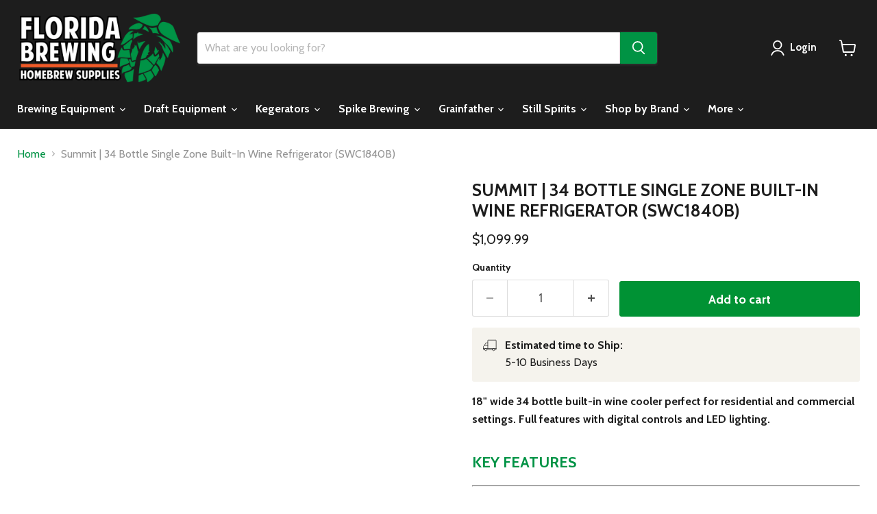

--- FILE ---
content_type: text/html; charset=utf-8
request_url: https://floridabrewing.com/products/summit-34-bottle-single-zone-stainless-steel-built-in-wine-refrigerator-swc1840b
body_size: 40719
content:
<!doctype html>
<html class="no-js no-touch" lang="en">
  <head>
  <script>
    window.Store = window.Store || {};
    window.Store.id = 65036681430;
  </script>
    <meta charset="utf-8">
    <meta http-equiv="x-ua-compatible" content="IE=edge">

    <link rel="preconnect" href="https://cdn.shopify.com">
    <link rel="preconnect" href="https://fonts.shopifycdn.com">
    <link rel="preconnect" href="https://v.shopify.com">
    <link rel="preconnect" href="https://cdn.shopifycloud.com">

    <title>Summit | 34 Bottle Single Zone Built-In Wine Refrigerator (SWC1840B) — floridabrewing</title>

    
      <meta name="description" content="18&quot; wide 34 bottle built-in wine cooler perfect for residential and commercial settings. Full features with digital controls and LED lighting.">
    

    
  <link rel="shortcut icon" href="//floridabrewing.com/cdn/shop/files/hop-colour_32x32_7b9b89bb-2c7e-472f-a40c-4d3fd947dc21_32x32.png?v=1678355222" type="image/png">


    
      <link rel="canonical" href="https://floridabrewing.com/products/summit-34-bottle-single-zone-stainless-steel-built-in-wine-refrigerator-swc1840b" />
    

    <meta name="viewport" content="width=device-width">

    
    















<meta property="og:site_name" content="floridabrewing">
<meta property="og:url" content="https://floridabrewing.com/products/summit-34-bottle-single-zone-stainless-steel-built-in-wine-refrigerator-swc1840b">
<meta property="og:title" content="Summit | 34 Bottle Single Zone Built-In Wine Refrigerator (SWC1840B)">
<meta property="og:type" content="website">
<meta property="og:description" content="18&quot; wide 34 bottle built-in wine cooler perfect for residential and commercial settings. Full features with digital controls and LED lighting.">




    
    
    

    
    
    <meta
      property="og:image"
      content="https://floridabrewing.com/cdn/shop/products/SWC1840B-main_1200x1200.webp?v=1673441272"
    />
    <meta
      property="og:image:secure_url"
      content="https://floridabrewing.com/cdn/shop/products/SWC1840B-main_1200x1200.webp?v=1673441272"
    />
    <meta property="og:image:width" content="1200" />
    <meta property="og:image:height" content="1200" />
    
    
    <meta property="og:image:alt" content="Summit | 34 Bottle Single Zone Built-In Wine Refrigerator (SWC1840B) Black (SWC1840B)   - Toronto Brewing" />
  
















<meta name="twitter:title" content="Summit | 34 Bottle Single Zone Built-In Wine Refrigerator (SWC1840B)">
<meta name="twitter:description" content="18&quot; wide 34 bottle built-in wine cooler perfect for residential and commercial settings. Full features with digital controls and LED lighting.">


    
    
    
      
      
      <meta name="twitter:card" content="summary">
    
    
    <meta
      property="twitter:image"
      content="https://floridabrewing.com/cdn/shop/products/SWC1840B-main_1200x1200_crop_center.webp?v=1673441272"
    />
    <meta property="twitter:image:width" content="1200" />
    <meta property="twitter:image:height" content="1200" />
    
    
    <meta property="twitter:image:alt" content="Summit | 34 Bottle Single Zone Built-In Wine Refrigerator (SWC1840B) Black (SWC1840B)   - Toronto Brewing" />
  

<script type="text/javascript">const observer = new MutationObserver(e => { e.forEach(({ addedNodes: e }) => { e.forEach(e => { 1 === e.nodeType && "SCRIPT" === e.tagName && (e.innerHTML.includes("asyncLoad") && (e.innerHTML = e.innerHTML.replace("if(window.attachEvent)", "document.addEventListener('asyncLazyLoad',function(event){asyncLoad();});if(window.attachEvent)").replaceAll(", asyncLoad", ", function(){}")), e.innerHTML.includes("PreviewBarInjector") && (e.innerHTML = e.innerHTML.replace("DOMContentLoaded", "asyncLazyLoad")), (e.className == 'analytics') && (e.type = 'text/lazyload'),(e.src.includes("assets/storefront/features")||e.src.includes("assets/shopify_pay")||e.src.includes("connect.facebook.net"))&&(e.setAttribute("data-src", e.src), e.removeAttribute("src")))})})});observer.observe(document.documentElement,{childList:!0,subtree:!0})</script>
<script src="https://cdn.shopify.com/s/files/1/0574/0809/4268/t/1/assets/eventhandler.js"></script>
<script src="//cdn.shopify.com/s/files/1/0644/2975/2553/t/2/assets/globo_cart_mobile.js" type="text/javascript"></script>


    <link rel="preload" href="//floridabrewing.com/cdn/fonts/cabin/cabin_n7.255204a342bfdbc9ae2017bd4e6a90f8dbb2f561.woff2" as="font" crossorigin="anonymous">
    <link rel="preload" as="style" href="//floridabrewing.com/cdn/shop/t/18/assets/theme.css?v=36580930448259365211759332876">
  
  



  <script>window.performance && window.performance.mark && window.performance.mark('shopify.content_for_header.start');</script><meta name="google-site-verification" content="FOuZOtgFUs9s5I04X6QA7vUD2IOMGkpkfeJ9ct0KLQo">
<meta id="shopify-digital-wallet" name="shopify-digital-wallet" content="/65036681430/digital_wallets/dialog">
<meta name="shopify-checkout-api-token" content="1ef3b274a94d6eed7f443d9d7319cfde">
<meta id="in-context-paypal-metadata" data-shop-id="65036681430" data-venmo-supported="false" data-environment="production" data-locale="en_US" data-paypal-v4="true" data-currency="USD">
<link rel="alternate" type="application/json+oembed" href="https://floridabrewing.com/products/summit-34-bottle-single-zone-stainless-steel-built-in-wine-refrigerator-swc1840b.oembed">
<script async="async" src="/checkouts/internal/preloads.js?locale=en-US"></script>
<link rel="preconnect" href="https://shop.app" crossorigin="anonymous">
<script async="async" src="https://shop.app/checkouts/internal/preloads.js?locale=en-US&shop_id=65036681430" crossorigin="anonymous"></script>
<script id="apple-pay-shop-capabilities" type="application/json">{"shopId":65036681430,"countryCode":"CA","currencyCode":"USD","merchantCapabilities":["supports3DS"],"merchantId":"gid:\/\/shopify\/Shop\/65036681430","merchantName":"floridabrewing","requiredBillingContactFields":["postalAddress","email","phone"],"requiredShippingContactFields":["postalAddress","email","phone"],"shippingType":"shipping","supportedNetworks":["visa","masterCard","discover"],"total":{"type":"pending","label":"floridabrewing","amount":"1.00"},"shopifyPaymentsEnabled":true,"supportsSubscriptions":true}</script>
<script id="shopify-features" type="application/json">{"accessToken":"1ef3b274a94d6eed7f443d9d7319cfde","betas":["rich-media-storefront-analytics"],"domain":"floridabrewing.com","predictiveSearch":true,"shopId":65036681430,"locale":"en"}</script>
<script>var Shopify = Shopify || {};
Shopify.shop = "floridabrewing.myshopify.com";
Shopify.locale = "en";
Shopify.currency = {"active":"USD","rate":"1.0"};
Shopify.country = "US";
Shopify.theme = {"name":"Updated copy of Empire || OPTIMIZED","id":137869787350,"schema_name":"Empire","schema_version":"9.0.0","theme_store_id":838,"role":"main"};
Shopify.theme.handle = "null";
Shopify.theme.style = {"id":null,"handle":null};
Shopify.cdnHost = "floridabrewing.com/cdn";
Shopify.routes = Shopify.routes || {};
Shopify.routes.root = "/";</script>
<script type="module">!function(o){(o.Shopify=o.Shopify||{}).modules=!0}(window);</script>
<script>!function(o){function n(){var o=[];function n(){o.push(Array.prototype.slice.apply(arguments))}return n.q=o,n}var t=o.Shopify=o.Shopify||{};t.loadFeatures=n(),t.autoloadFeatures=n()}(window);</script>
<script>
  window.ShopifyPay = window.ShopifyPay || {};
  window.ShopifyPay.apiHost = "shop.app\/pay";
  window.ShopifyPay.redirectState = null;
</script>
<script id="shop-js-analytics" type="application/json">{"pageType":"product"}</script>
<script defer="defer" async type="module" src="//floridabrewing.com/cdn/shopifycloud/shop-js/modules/v2/client.init-shop-cart-sync_C5BV16lS.en.esm.js"></script>
<script defer="defer" async type="module" src="//floridabrewing.com/cdn/shopifycloud/shop-js/modules/v2/chunk.common_CygWptCX.esm.js"></script>
<script type="module">
  await import("//floridabrewing.com/cdn/shopifycloud/shop-js/modules/v2/client.init-shop-cart-sync_C5BV16lS.en.esm.js");
await import("//floridabrewing.com/cdn/shopifycloud/shop-js/modules/v2/chunk.common_CygWptCX.esm.js");

  window.Shopify.SignInWithShop?.initShopCartSync?.({"fedCMEnabled":true,"windoidEnabled":true});

</script>
<script>
  window.Shopify = window.Shopify || {};
  if (!window.Shopify.featureAssets) window.Shopify.featureAssets = {};
  window.Shopify.featureAssets['shop-js'] = {"shop-cart-sync":["modules/v2/client.shop-cart-sync_ZFArdW7E.en.esm.js","modules/v2/chunk.common_CygWptCX.esm.js"],"init-fed-cm":["modules/v2/client.init-fed-cm_CmiC4vf6.en.esm.js","modules/v2/chunk.common_CygWptCX.esm.js"],"shop-button":["modules/v2/client.shop-button_tlx5R9nI.en.esm.js","modules/v2/chunk.common_CygWptCX.esm.js"],"shop-cash-offers":["modules/v2/client.shop-cash-offers_DOA2yAJr.en.esm.js","modules/v2/chunk.common_CygWptCX.esm.js","modules/v2/chunk.modal_D71HUcav.esm.js"],"init-windoid":["modules/v2/client.init-windoid_sURxWdc1.en.esm.js","modules/v2/chunk.common_CygWptCX.esm.js"],"shop-toast-manager":["modules/v2/client.shop-toast-manager_ClPi3nE9.en.esm.js","modules/v2/chunk.common_CygWptCX.esm.js"],"init-shop-email-lookup-coordinator":["modules/v2/client.init-shop-email-lookup-coordinator_B8hsDcYM.en.esm.js","modules/v2/chunk.common_CygWptCX.esm.js"],"init-shop-cart-sync":["modules/v2/client.init-shop-cart-sync_C5BV16lS.en.esm.js","modules/v2/chunk.common_CygWptCX.esm.js"],"avatar":["modules/v2/client.avatar_BTnouDA3.en.esm.js"],"pay-button":["modules/v2/client.pay-button_FdsNuTd3.en.esm.js","modules/v2/chunk.common_CygWptCX.esm.js"],"init-customer-accounts":["modules/v2/client.init-customer-accounts_DxDtT_ad.en.esm.js","modules/v2/client.shop-login-button_C5VAVYt1.en.esm.js","modules/v2/chunk.common_CygWptCX.esm.js","modules/v2/chunk.modal_D71HUcav.esm.js"],"init-shop-for-new-customer-accounts":["modules/v2/client.init-shop-for-new-customer-accounts_ChsxoAhi.en.esm.js","modules/v2/client.shop-login-button_C5VAVYt1.en.esm.js","modules/v2/chunk.common_CygWptCX.esm.js","modules/v2/chunk.modal_D71HUcav.esm.js"],"shop-login-button":["modules/v2/client.shop-login-button_C5VAVYt1.en.esm.js","modules/v2/chunk.common_CygWptCX.esm.js","modules/v2/chunk.modal_D71HUcav.esm.js"],"init-customer-accounts-sign-up":["modules/v2/client.init-customer-accounts-sign-up_CPSyQ0Tj.en.esm.js","modules/v2/client.shop-login-button_C5VAVYt1.en.esm.js","modules/v2/chunk.common_CygWptCX.esm.js","modules/v2/chunk.modal_D71HUcav.esm.js"],"shop-follow-button":["modules/v2/client.shop-follow-button_Cva4Ekp9.en.esm.js","modules/v2/chunk.common_CygWptCX.esm.js","modules/v2/chunk.modal_D71HUcav.esm.js"],"checkout-modal":["modules/v2/client.checkout-modal_BPM8l0SH.en.esm.js","modules/v2/chunk.common_CygWptCX.esm.js","modules/v2/chunk.modal_D71HUcav.esm.js"],"lead-capture":["modules/v2/client.lead-capture_Bi8yE_yS.en.esm.js","modules/v2/chunk.common_CygWptCX.esm.js","modules/v2/chunk.modal_D71HUcav.esm.js"],"shop-login":["modules/v2/client.shop-login_D6lNrXab.en.esm.js","modules/v2/chunk.common_CygWptCX.esm.js","modules/v2/chunk.modal_D71HUcav.esm.js"],"payment-terms":["modules/v2/client.payment-terms_CZxnsJam.en.esm.js","modules/v2/chunk.common_CygWptCX.esm.js","modules/v2/chunk.modal_D71HUcav.esm.js"]};
</script>
<script>(function() {
  var isLoaded = false;
  function asyncLoad() {
    if (isLoaded) return;
    isLoaded = true;
    var urls = ["\/\/shopify.privy.com\/widget.js?shop=floridabrewing.myshopify.com"];
    for (var i = 0; i < urls.length; i++) {
      var s = document.createElement('script');
      s.type = 'text/javascript';
      s.async = true;
      s.src = urls[i];
      var x = document.getElementsByTagName('script')[0];
      x.parentNode.insertBefore(s, x);
    }
  };
  if(window.attachEvent) {
    window.attachEvent('onload', asyncLoad);
  } else {
    window.addEventListener('load', asyncLoad, false);
  }
})();</script>
<script id="__st">var __st={"a":65036681430,"offset":-18000,"reqid":"d087c4ba-6b59-4fa6-8562-7b7186962adf-1768797036","pageurl":"floridabrewing.com\/products\/summit-34-bottle-single-zone-stainless-steel-built-in-wine-refrigerator-swc1840b","u":"af58cbcba58f","p":"product","rtyp":"product","rid":7908138877142};</script>
<script>window.ShopifyPaypalV4VisibilityTracking = true;</script>
<script id="form-persister">!function(){'use strict';const t='contact',e='new_comment',n=[[t,t],['blogs',e],['comments',e],[t,'customer']],o='password',r='form_key',c=['recaptcha-v3-token','g-recaptcha-response','h-captcha-response',o],s=()=>{try{return window.sessionStorage}catch{return}},i='__shopify_v',u=t=>t.elements[r],a=function(){const t=[...n].map((([t,e])=>`form[action*='/${t}']:not([data-nocaptcha='true']) input[name='form_type'][value='${e}']`)).join(',');var e;return e=t,()=>e?[...document.querySelectorAll(e)].map((t=>t.form)):[]}();function m(t){const e=u(t);a().includes(t)&&(!e||!e.value)&&function(t){try{if(!s())return;!function(t){const e=s();if(!e)return;const n=u(t);if(!n)return;const o=n.value;o&&e.removeItem(o)}(t);const e=Array.from(Array(32),(()=>Math.random().toString(36)[2])).join('');!function(t,e){u(t)||t.append(Object.assign(document.createElement('input'),{type:'hidden',name:r})),t.elements[r].value=e}(t,e),function(t,e){const n=s();if(!n)return;const r=[...t.querySelectorAll(`input[type='${o}']`)].map((({name:t})=>t)),u=[...c,...r],a={};for(const[o,c]of new FormData(t).entries())u.includes(o)||(a[o]=c);n.setItem(e,JSON.stringify({[i]:1,action:t.action,data:a}))}(t,e)}catch(e){console.error('failed to persist form',e)}}(t)}const f=t=>{if('true'===t.dataset.persistBound)return;const e=function(t,e){const n=function(t){return'function'==typeof t.submit?t.submit:HTMLFormElement.prototype.submit}(t).bind(t);return function(){let t;return()=>{t||(t=!0,(()=>{try{e(),n()}catch(t){(t=>{console.error('form submit failed',t)})(t)}})(),setTimeout((()=>t=!1),250))}}()}(t,(()=>{m(t)}));!function(t,e){if('function'==typeof t.submit&&'function'==typeof e)try{t.submit=e}catch{}}(t,e),t.addEventListener('submit',(t=>{t.preventDefault(),e()})),t.dataset.persistBound='true'};!function(){function t(t){const e=(t=>{const e=t.target;return e instanceof HTMLFormElement?e:e&&e.form})(t);e&&m(e)}document.addEventListener('submit',t),document.addEventListener('DOMContentLoaded',(()=>{const e=a();for(const t of e)f(t);var n;n=document.body,new window.MutationObserver((t=>{for(const e of t)if('childList'===e.type&&e.addedNodes.length)for(const t of e.addedNodes)1===t.nodeType&&'FORM'===t.tagName&&a().includes(t)&&f(t)})).observe(n,{childList:!0,subtree:!0,attributes:!1}),document.removeEventListener('submit',t)}))}()}();</script>
<script integrity="sha256-4kQ18oKyAcykRKYeNunJcIwy7WH5gtpwJnB7kiuLZ1E=" data-source-attribution="shopify.loadfeatures" defer="defer" src="//floridabrewing.com/cdn/shopifycloud/storefront/assets/storefront/load_feature-a0a9edcb.js" crossorigin="anonymous"></script>
<script crossorigin="anonymous" defer="defer" src="//floridabrewing.com/cdn/shopifycloud/storefront/assets/shopify_pay/storefront-65b4c6d7.js?v=20250812"></script>
<script data-source-attribution="shopify.dynamic_checkout.dynamic.init">var Shopify=Shopify||{};Shopify.PaymentButton=Shopify.PaymentButton||{isStorefrontPortableWallets:!0,init:function(){window.Shopify.PaymentButton.init=function(){};var t=document.createElement("script");t.src="https://floridabrewing.com/cdn/shopifycloud/portable-wallets/latest/portable-wallets.en.js",t.type="module",document.head.appendChild(t)}};
</script>
<script data-source-attribution="shopify.dynamic_checkout.buyer_consent">
  function portableWalletsHideBuyerConsent(e){var t=document.getElementById("shopify-buyer-consent"),n=document.getElementById("shopify-subscription-policy-button");t&&n&&(t.classList.add("hidden"),t.setAttribute("aria-hidden","true"),n.removeEventListener("click",e))}function portableWalletsShowBuyerConsent(e){var t=document.getElementById("shopify-buyer-consent"),n=document.getElementById("shopify-subscription-policy-button");t&&n&&(t.classList.remove("hidden"),t.removeAttribute("aria-hidden"),n.addEventListener("click",e))}window.Shopify?.PaymentButton&&(window.Shopify.PaymentButton.hideBuyerConsent=portableWalletsHideBuyerConsent,window.Shopify.PaymentButton.showBuyerConsent=portableWalletsShowBuyerConsent);
</script>
<script data-source-attribution="shopify.dynamic_checkout.cart.bootstrap">document.addEventListener("DOMContentLoaded",(function(){function t(){return document.querySelector("shopify-accelerated-checkout-cart, shopify-accelerated-checkout")}if(t())Shopify.PaymentButton.init();else{new MutationObserver((function(e,n){t()&&(Shopify.PaymentButton.init(),n.disconnect())})).observe(document.body,{childList:!0,subtree:!0})}}));
</script>
<link id="shopify-accelerated-checkout-styles" rel="stylesheet" media="screen" href="https://floridabrewing.com/cdn/shopifycloud/portable-wallets/latest/accelerated-checkout-backwards-compat.css" crossorigin="anonymous">
<style id="shopify-accelerated-checkout-cart">
        #shopify-buyer-consent {
  margin-top: 1em;
  display: inline-block;
  width: 100%;
}

#shopify-buyer-consent.hidden {
  display: none;
}

#shopify-subscription-policy-button {
  background: none;
  border: none;
  padding: 0;
  text-decoration: underline;
  font-size: inherit;
  cursor: pointer;
}

#shopify-subscription-policy-button::before {
  box-shadow: none;
}

      </style>

<script>window.performance && window.performance.mark && window.performance.mark('shopify.content_for_header.end');</script>

    <link href="//floridabrewing.com/cdn/shop/t/18/assets/theme.css?v=36580930448259365211759332876" rel="stylesheet" type="text/css" media="all" />

    
    <script>
      window.Theme = window.Theme || {};
      window.Theme.version = '9.0.0';
      window.Theme.name = 'Empire';
      window.Theme.routes = {
        "root_url": "/",
        "account_url": "/account",
        "account_login_url": "https://floridabrewing.com/customer_authentication/redirect?locale=en&region_country=US",
        "account_logout_url": "/account/logout",
        "account_register_url": "https://account.floridabrewing.com?locale=en",
        "account_addresses_url": "/account/addresses",
        "collections_url": "/collections",
        "all_products_collection_url": "/collections/all",
        "search_url": "/search",
        "predictive_search_url": "/search/suggest",
        "cart_url": "/cart",
        "cart_add_url": "/cart/add",
        "cart_change_url": "/cart/change",
        "cart_clear_url": "/cart/clear",
        "product_recommendations_url": "/recommendations/products",
      };
    </script>
    

    <link rel="stylesheet" type="text/cѕs" href="https://cdnjs.cloudflare.com/ajax/libs/font-awesome/4.7.0/css/font-awesome.min.css">
    <!-- "snippets/limespot.liquid" was not rendered, the associated app was uninstalled -->
  <!-- BEGIN app block: shopify://apps/globo-mega-menu/blocks/app-embed/7a00835e-fe40-45a5-a615-2eb4ab697b58 -->
<link href="//cdn.shopify.com/extensions/019b6e53-04e2-713c-aa06-5bced6079bf6/menufrontend-304/assets/main-navigation-styles.min.css" rel="stylesheet" type="text/css" media="all" />
<link href="//cdn.shopify.com/extensions/019b6e53-04e2-713c-aa06-5bced6079bf6/menufrontend-304/assets/theme-styles.min.css" rel="stylesheet" type="text/css" media="all" />
<script type="text/javascript" hs-ignore data-cookieconsent="ignore" data-ccm-injected>
document.getElementsByTagName('html')[0].classList.add('globo-menu-loading');
window.GloboMenuConfig = window.GloboMenuConfig || {}
window.GloboMenuConfig.curLocale = "en";
window.GloboMenuConfig.shop = "floridabrewing.myshopify.com";
window.GloboMenuConfig.GloboMenuLocale = "en";
window.GloboMenuConfig.locale = "en";
window.menuRootUrl = "";
window.GloboMenuCustomer = false;
window.GloboMenuAssetsUrl = 'https://cdn.shopify.com/extensions/019b6e53-04e2-713c-aa06-5bced6079bf6/menufrontend-304/assets/';
window.GloboMenuFilesUrl = '//floridabrewing.com/cdn/shop/files/';
window.GloboMenuLinklists = {"main-menu": [{'url' :"\/collections\/equipment", 'title': "Brewing Equipment"},{'url' :"\/collections\/kegging-2", 'title': "Draft Equipment"},{'url' :"\/collections\/kegerators", 'title': "Kegerators"},{'url' :"\/collections\/spike-brewing-stainless-steel-home-brew-equipment", 'title': "Spike Brewing"},{'url' :"\/collections\/grainfather", 'title': "Grainfather"},{'url' :"\/collections\/distillation-still-spirits", 'title': "Still Spirits"},{'url' :"\/collections\/shop-by-brand-1", 'title': "Shop by Brand"},{'url' :"#", 'title': "More"}],"footer": [{'url' :"\/search", 'title': "Search"},{'url' :"\/pages\/ccpa-opt-out", 'title': "Do not sell my personal information"},{'url' :"\/policies\/terms-of-service", 'title': "Terms of Service"},{'url' :"\/policies\/refund-policy", 'title': "Refund policy"}],"information-1": [{'url' :"\/pages\/privacy-policy-1", 'title': "Privacy Policy"},{'url' :"\/pages\/shipping-returns", 'title': "Shipping \u0026 Returns"}],"customer-account-main-menu": [{'url' :"\/", 'title': "Shop"},{'url' :"https:\/\/account.floridabrewing.com\/orders?locale=en\u0026region_country=US", 'title': "Orders"}]}
window.GloboMenuConfig.is_app_embedded = true;
window.showAdsInConsole = true;
</script>

<style>.globo-menu-loading nav.site-navigation > ul {visibility:hidden;opacity:0}.globo-menu-loading .mobile-nav-content > ul {visibility:hidden;opacity:0}</style><script hs-ignore data-cookieconsent="ignore" data-ccm-injected type="text/javascript">
  window.GloboMenus = window.GloboMenus || [];
  var menuKey = 26186;
  window.GloboMenus[menuKey] = window.GloboMenus[menuKey] || {};
  window.GloboMenus[menuKey].id = menuKey;window.GloboMenus[menuKey].replacement = {"type":"selector","main_menu":"main-menu","mobile_menu":"main-menu","main_menu_selector":"nav.site-navigation > ul","mobile_menu_selector":".mobile-nav-content > ul"};window.GloboMenus[menuKey].type = "main";
  window.GloboMenus[menuKey].schedule = {"enable":false,"from":"0","to":"0"};
  window.GloboMenus[menuKey].settings ={"font":{"tab_fontsize":"16","menu_fontsize":"16","tab_fontfamily":"Cabin","tab_fontweight":"regular","menu_fontfamily":"Cabin","menu_fontweight":"700","tab_fontfamily_2":"Lato","menu_fontfamily_2":"cabin","submenu_text_fontsize":"16","tab_fontfamily_custom":false,"menu_fontfamily_custom":false,"submenu_text_fontfamily":"Cabin","submenu_text_fontweight":"500","submenu_heading_fontsize":"19","submenu_text_fontfamily_2":"Arimo","submenu_heading_fontfamily":"Cabin","submenu_heading_fontweight":"700","submenu_description_fontsize":"12","submenu_heading_fontfamily_2":"Bitter","submenu_description_fontfamily":"Cabin","submenu_description_fontweight":"regular","submenu_text_fontfamily_custom":false,"submenu_description_fontfamily_2":"Indie Flower","submenu_heading_fontfamily_custom":false,"submenu_description_fontfamily_custom":false},"color":{"menu_text":"#ffffff","menu_border":"rgba(29, 29, 29, 1)","submenu_text":"#313131","atc_text_color":"#FFFFFF","submenu_border":"rgba(170, 165, 165, 1)","menu_background":"rgba(29, 29, 29, 1)","menu_text_hover":"rgba(180, 177, 177, 1)","sale_text_color":"#ffffff","submenu_heading":"rgba(15, 2, 2, 1)","tab_heading_color":"rgba(29, 29, 29, 1)","soldout_text_color":"#757575","submenu_background":"rgba(255, 255, 255, 1)","submenu_text_hover":"rgba(0, 146, 52, 1)","submenu_description":"#969696","atc_background_color":"#1F1F1F","atc_text_color_hover":"#FFFFFF","tab_background_hover":"rgba(224, 223, 223, 1)","menu_background_hover":"#1d1d1d","sale_background_color":"#ec523e","soldout_background_color":"#d5d5d5","tab_heading_active_color":"rgba(29, 29, 29, 1)","submenu_description_hover":"#4d5bcd","atc_background_color_hover":"#000000"},"general":{"align":"left","login":false,"border":false,"logout":false,"search":false,"account":false,"trigger":"hover","register":false,"atcButton":false,"max_width":null,"indicators":true,"responsive":"768","transition":"fade","orientation":null,"menu_padding":"16","carousel_loop":false,"mobile_border":false,"mobile_trigger":"click_toggle","submenu_border":true,"tab_lineheight":"46","menu_lineheight":"56","lazy_load_enable":true,"transition_delay":"0","transition_speed":"0","submenu_max_width":null,"carousel_auto_play":false,"dropdown_lineheight":"50","linklist_lineheight":"26","mobile_sticky_header":true,"desktop_sticky_header":true,"mobile_hide_linklist_submenu":false},"language":{"name":"Name","sale":"Sale","send":"Send","view":"View details","email":"Email","phone":"Phone Number","search":"Search for...","message":"Message","sold_out":"Sold out","add_to_cart":"Add to cart"}};
  window.GloboMenus[menuKey].itemsLength = 9;
</script><script type="template/html" id="globoMenu26186HTML"><ul class="gm-menu gm-menu-26186 gm-has-retractor gm-submenu-align-left gm-menu-trigger-hover gm-transition-fade" data-menu-id="26186" data-transition-speed="0" data-transition-delay="0">
<li data-gmmi="0" data-gmdi="0" class="gm-item gm-level-0 gm-has-submenu gm-submenu-mega gm-submenu-align-left"><a class="gm-target" title="Brewing Equipment" href="/collections/brewing-equipment"><span class="gm-text">Brewing Equipment</span><span class="gm-retractor"></span></a><div 
      class="gm-submenu gm-mega gm-submenu-bordered" 
      style="width: 900px;"
    ><div style="" class="submenu-background"></div>
      <ul class="gm-grid">
<li class="gm-item gm-grid-item gmcol-3 gm-has-submenu"><ul style="--columns:1" class="gm-links">
<li class="gm-item gm-heading"><a class="gm-target" title="All Grain Equipment" href="/collections/equipment-all-grain"><span class="gm-text">All Grain Equipment</span></a>
</li>
<li class="gm-item"><a class="gm-target" title="Complete Brewing Systems" href="/collections/equipment-complete-brewing-systems"><span class="gm-text">Complete Brewing Systems</span></a>
</li>
<li class="gm-item"><a class="gm-target" title="Mash Tuns &amp; False Bottoms" href="/collections/mash-tuns-and-accessories"><span class="gm-text">Mash Tuns & False Bottoms</span></a>
</li>
<li class="gm-item"><a class="gm-target" title="Wort Chiller" href="/collections/wort-chillers"><span class="gm-text">Wort Chiller</span></a>
</li>
<li class="gm-item"><a class="gm-target" title="Gas Burners" href="/collections/brew-stands-and-burners"><span class="gm-text">Gas Burners</span></a>
</li>
<li class="gm-item"><a class="gm-target" title="Spike Brewing" href="/collections/spike-brewing-stainless-steel-home-brew-equipment"><span class="gm-text">Spike Brewing</span></a>
</li>
<li class="gm-item"><a class="gm-target" title="View All ➔" href="/collections/equipment-all-grain"><span class="gm-text">View All ➔</span></a>
</li></ul>
</li>
<li class="gm-item gm-grid-item gmcol-3 gm-has-submenu"><ul style="--columns:1" class="gm-links">
<li class="gm-item gm-heading"><a class="gm-target" title="Distillation Equipment" href="/collections/distillation"><span class="gm-text">Distillation Equipment</span></a>
</li>
<li class="gm-item"><a class="gm-target" title="Distillation Bundles" href="/collections/still-spirits-starter-packs"><span class="gm-text">Distillation Bundles</span></a>
</li>
<li class="gm-item"><a class="gm-target" title="Filters &amp; Accessories" href="/collections/carbon-filters"><span class="gm-text">Filters & Accessories</span></a>
</li>
<li class="gm-item"><a class="gm-target" title="Still Spirits Air Still" href="/collections/air-still"><span class="gm-text">Still Spirits Air Still</span></a>
</li>
<li class="gm-item"><a class="gm-target" title="Still Spirits Turbo 500" href="/collections/t-500"><span class="gm-text">Still Spirits Turbo 500</span></a>
</li>
<li class="gm-item"><a class="gm-target" title="View All ➔" href="/collections/distillation"><span class="gm-text">View All ➔</span></a>
</li></ul>
</li>
<li class="gm-item gm-grid-item gmcol-3 gm-has-submenu"><ul style="--columns:1" class="gm-links">
<li class="gm-item gm-heading"><a class="gm-target" title="Fermenting Equipment" href="/collections/fermenting"><span class="gm-text">Fermenting Equipment</span></a>
</li>
<li class="gm-item"><a class="gm-target" title="Conical Fermenters" href="/collections/conicals"><span class="gm-text">Conical Fermenters</span></a>
</li>
<li class="gm-item"><a class="gm-target" title="Glycol Chillers" href="/collections/glycol-chillers"><span class="gm-text">Glycol Chillers</span></a>
</li>
<li class="gm-item"><a class="gm-target" title="Temperature Control" href="/collections/temperature-control"><span class="gm-text">Temperature Control</span></a>
</li>
<li class="gm-item"><a class="gm-target" title="View All ➔" href="/collections/fermenting"><span class="gm-text">View All ➔</span></a>
</li></ul>
</li>
<li class="gm-item gm-grid-item gmcol-3 gm-has-submenu"><ul style="--columns:1" class="gm-links">
<li class="gm-item gm-heading"><a class="gm-target" title="Brew Kettles &amp; Pots" href="/collections/kettles-and-hardware"><span class="gm-text">Brew Kettles & Pots</span></a>
</li>
<li class="gm-item"><a class="gm-target" title="Spike Kettles" href="/collections/spike-brewing-kettles-1"><span class="gm-text">Spike Kettles</span></a>
</li>
<li class="gm-item"><a class="gm-target" title="Brew Kettles" href="/collections/brew-kettles"><span class="gm-text">Brew Kettles</span></a>
</li>
<li class="gm-item"><a class="gm-target" title="Induction Ready Kettles" href="/collections/kettles-induction-ready"><span class="gm-text">Induction Ready Kettles</span></a>
</li>
<li class="gm-item"><a class="gm-target" title="Burners" href="/collections/brew-stands-and-burners"><span class="gm-text">Burners</span></a>
</li>
<li class="gm-item"><a class="gm-target" title="Kettle Accessories" href="/collections/kettle-accessories"><span class="gm-text">Kettle Accessories</span></a>
</li>
<li class="gm-item"><a class="gm-target" title="View All ➔" href="/collections/kettles-and-hardware"><span class="gm-text">View All ➔</span></a>
</li></ul>
</li>
<li class="gm-item gm-grid-item gmcol-3">
    <div class="gm-image"  style="--gm-item-image-width:auto">
      <a title="Grainfather | G30" href="/collections/grainfather-g30"><img
            srcSet="[data-uri]"
            data-sizes="auto"
            data-src="//floridabrewing.com/cdn/shop/files/1698766284_0_{width}x.jpg?v=4892294847503717691"
            width=""
            height=""
            data-widths="[40, 100, 140, 180, 250, 260, 275, 305, 440, 610, 720, 930, 1080, 1200, 1640, 2048]"
            class="gmlazyload "
            alt="Grainfather | G30"
            title="Grainfather | G30"
          /><div class="gm-target">
          <span class="gm-text">
            Grainfather | G30
</span>
        </div></a>
    </div>
  </li>
<li class="gm-item gm-grid-item gmcol-3">
    <div class="gm-image"  style="--gm-item-image-width:auto">
      <a title="Grainfather | G70" href="/collections/grainfather-g70"><img
            srcSet="[data-uri]"
            data-sizes="auto"
            data-src="//floridabrewing.com/cdn/shop/files/1698767295_0_{width}x.png?v=14907211922106677216"
            width=""
            height=""
            data-widths="[40, 100, 140, 180, 250, 260, 275, 305, 440, 610, 720, 930, 1080, 1200, 1640, 2048]"
            class="gmlazyload "
            alt="Grainfather | G70"
            title="Grainfather | G70"
          /><div class="gm-target">
          <span class="gm-text">
            Grainfather | G70
</span>
        </div></a>
    </div>
  </li>
<li class="gm-item gm-grid-item gmcol-3">
    <div class="gm-image"  style="--gm-item-image-width:auto">
      <a title="Grainfather | Conical Fermenter" href="/collections/conicals-grainfather"><img
            srcSet="[data-uri]"
            data-sizes="auto"
            data-src="//floridabrewing.com/cdn/shop/files/1681395276_0_{width}x.png?v=15186353910896265381"
            width=""
            height=""
            data-widths="[40, 100, 140, 180, 250, 260, 275, 305, 440, 610, 720, 930, 1080, 1200, 1640, 2048]"
            class="gmlazyload "
            alt="Grainfather | Conical Fermenter"
            title="Grainfather | Conical Fermenter"
          /><div class="gm-target">
          <span class="gm-text">
            Grainfather | Conical Fermenter
</span>
        </div></a>
    </div>
  </li>
<li class="gm-item gm-grid-item gmcol-3">
    <div class="gm-image"  style="--gm-item-image-width:auto">
      <a title="Spike Conicals" href="/collections/spike-brewing-conicals"><img
            srcSet="[data-uri]"
            data-sizes="auto"
            data-src="//floridabrewing.com/cdn/shop/files/1681391298_0_{width}x.png?v=5570138467696941169"
            width=""
            height=""
            data-widths="[40, 100, 140, 180, 250, 260, 275, 305, 440, 610, 720, 930, 1080, 1200, 1640, 2048]"
            class="gmlazyload "
            alt="Spike Conicals"
            title="Spike Conicals"
          /><div class="gm-target">
          <span class="gm-text">
            Spike Conicals
</span>
        </div></a>
    </div>
  </li></ul>
    </div></li>

<li data-gmmi="1" data-gmdi="1" class="gm-item gm-level-0 gm-has-submenu gm-submenu-mega gm-submenu-align-left"><a class="gm-target" title="Draft &amp; Kegs" href="/collections/draft-equipment-kits"><span class="gm-text">Draft & Kegs</span><span class="gm-retractor"></span></a><div 
      class="gm-submenu gm-mega gm-submenu-bordered" 
      style="width: 900px;"
    ><div style="" class="submenu-background"></div>
      <ul class="gm-grid">
<li class="gm-item gm-grid-item gmcol-3 gm-has-submenu"><ul style="--columns:1" class="gm-links gm-jc-start">
<li class="gm-item gm-heading"><a class="gm-target" title="Draft Equipment Kits" href="/collections/draft-equipment-kits"><span class="gm-text">Draft Equipment Kits</span></a>
</li>
<li class="gm-item"><a class="gm-target" title="Sanke" href="/collections/kegerator-conversion-kits-sanke"><span class="gm-text">Sanke</span></a>
</li>
<li class="gm-item"><a class="gm-target" title="Corny - Picnic Taps" href="/collections/kegerator-conversion-kits-ball-lock-picnic-taps"><span class="gm-text">Corny - Picnic Taps</span></a>
</li>
<li class="gm-item"><a class="gm-target" title="Corny - Faucet Adapter" href="/collections/kegerator-conversion-kits-faucet-adaptors-for-cornelius-kegs"><span class="gm-text">Corny - Faucet Adapter</span></a>
</li>
<li class="gm-item"><a class="gm-target" title="Corny - Tower Kits" href="/kegerator-conversion-kits-tower-kits-for-cornelius-kegs"><span class="gm-text">Corny - Tower Kits</span></a>
</li>
<li class="gm-item"><a class="gm-target" title="View All ➔" href="/collections/draft-equipment-kits"><span class="gm-text">View All ➔</span></a>
</li></ul>
</li>
<li class="gm-item gm-grid-item gmcol-3 gm-has-submenu"><ul style="--columns:1" class="gm-links">
<li class="gm-item gm-heading"><a class="gm-target" title="Kegerators" href="/collections/kegerators"><span class="gm-text">Kegerators</span></a>
</li>
<li class="gm-item"><a class="gm-target" title="Shop by # of Taps" href="/collections/kegerators-of-taps"><span class="gm-text">Shop by # of Taps</span></a>
</li>
<li class="gm-item"><a class="gm-target" title="Shop by Brand" href="/collections/kegerators-shop-by-brand"><span class="gm-text">Shop by Brand</span></a>
</li>
<li class="gm-item"><a class="gm-target" title="Kegerator Bundles" href="/collections/kegerators-bundles"><span class="gm-text">Kegerator Bundles</span></a>
</li>
<li class="gm-item"><a class="gm-target" title="Other Refrigeration" href="/collections/other-refrigeration"><span class="gm-text">Other Refrigeration</span></a>
</li>
<li class="gm-item"><a class="gm-target" title="View All ➔" href="/collections/kegerators"><span class="gm-text">View All ➔</span></a>
</li></ul>
</li>
<li class="gm-item gm-grid-item gmcol-3 gm-has-submenu"><ul style="--columns:1" class="gm-links">
<li class="gm-item gm-heading"><a class="gm-target" title="Kegs &amp; Accessories" href="/collections/kegs-and-accessories"><span class="gm-text">Kegs & Accessories</span></a>
</li>
<li class="gm-item"><a class="gm-target" title="Kegs" href="/collections/kegs-accessories-kegs"><span class="gm-text">Kegs</span></a>
</li>
<li class="gm-item"><a class="gm-target" title="Draft Bundles" href="/collections/draft-equipment-kits"><span class="gm-text">Draft Bundles</span></a>
</li>
<li class="gm-item"><a class="gm-target" title="View All ➔" href="/collections/kegs-and-accessories"><span class="gm-text">View All ➔</span></a>
</li></ul>
</li>
<li class="gm-item gm-grid-item gmcol-3 gm-has-submenu"><ul style="--columns:1" class="gm-links">
<li class="gm-item gm-heading"><a class="gm-target" title="Homebrew Kegging" href="/collections/homebrew-kegging"><span class="gm-text">Homebrew Kegging</span></a>
</li>
<li class="gm-item"><a class="gm-target" title="View All ➔" href="/collections/homebrew-kegging"><span class="gm-text">View All ➔</span></a>
</li></ul>
</li></ul>
    </div></li>

<li data-gmmi="2" data-gmdi="2" class="gm-item gm-level-0 gm-has-submenu gm-submenu-mega gm-submenu-align-left"><a class="gm-target" title="Grainfather" href="/collections/grainfather"><span class="gm-text">Grainfather</span><span class="gm-retractor"></span></a><div 
      class="gm-submenu gm-mega gm-submenu-bordered" 
      style="width: 600px;"
    ><div style="" class="submenu-background"></div>
      <ul class="gm-grid">
<li class="gm-item gm-grid-item gmcol-3 gm-image-1">
    <div class="gm-image"  style="--gm-item-image-width:auto">
      <a title="Grainfather G30" href="/collections/grainfather-g30"><img
            srcSet="[data-uri]"
            data-sizes="auto"
            data-src="//floridabrewing.com/cdn/shop/files/1698766284_0_{width}x.jpg?v=4892294847503717691"
            width=""
            height=""
            data-widths="[40, 100, 140, 180, 250, 260, 275, 305, 440, 610, 720, 930, 1080, 1200, 1640, 2048]"
            class="gmlazyload "
            alt="Grainfather G30"
            title="Grainfather G30"
          /><div class="gm-target">
          <span class="gm-text">
            Grainfather G30
</span>
        </div></a>
    </div>
  </li>
<li class="gm-item gm-grid-item gmcol-3 gm-image-1">
    <div class="gm-image"  style="--gm-item-image-width:auto">
      <a title="Grainfather G40" href="/collections/grainfather-g40"><img
            srcSet="[data-uri]"
            data-sizes="auto"
            data-src="//floridabrewing.com/cdn/shop/files/1698766439_0_{width}x.jpg?v=4503265593240109667"
            width=""
            height=""
            data-widths="[40, 100, 140, 180, 250, 260, 275, 305, 440, 610, 720, 930, 1080, 1200, 1640, 2048]"
            class="gmlazyload "
            alt="Grainfather G40"
            title="Grainfather G40"
          /><div class="gm-target">
          <span class="gm-text">
            Grainfather G40
</span>
        </div></a>
    </div>
  </li>
<li class="gm-item gm-grid-item gmcol-3 gm-image-1">
    <div class="gm-image"  style="--gm-item-image-width:auto">
      <a title="Grainfather G70" href="/collections/grainfather-g70"><img
            srcSet="[data-uri]"
            data-sizes="auto"
            data-src="//floridabrewing.com/cdn/shop/files/1698766589_0_{width}x.jpg?v=11886821746754325746"
            width=""
            height=""
            data-widths="[40, 100, 140, 180, 250, 260, 275, 305, 440, 610, 720, 930, 1080, 1200, 1640, 2048]"
            class="gmlazyload "
            alt="Grainfather G70"
            title="Grainfather G70"
          /><div class="gm-target">
          <span class="gm-text">
            Grainfather G70
</span>
        </div></a>
    </div>
  </li>
<li class="gm-item gm-grid-item gmcol-3 gm-image-1">
    <div class="gm-image"  style="--gm-item-image-width:auto">
      <a title="Distillation" href="/collections/grainfather-distillation"><img
            srcSet="[data-uri]"
            data-sizes="auto"
            data-src="//floridabrewing.com/cdn/shop/files/1698767295_0_{width}x.png?v=14907211922106677216"
            width=""
            height=""
            data-widths="[40, 100, 140, 180, 250, 260, 275, 305, 440, 610, 720, 930, 1080, 1200, 1640, 2048]"
            class="gmlazyload "
            alt="Distillation"
            title="Distillation"
          /><div class="gm-target gm-jc-center">
          <span class="gm-text">
            Distillation
</span>
        </div></a>
    </div>
  </li>
<li class="gm-item gm-grid-item gmcol-3 gm-image-1">
    <div class="gm-image"  style="--gm-item-image-width:auto">
      <a title="Fermentation" href="/collections/grainfather-fermention-systems"><img
            srcSet="[data-uri]"
            data-sizes="auto"
            data-src="//floridabrewing.com/cdn/shop/files/1698767810_0_{width}x.jpg?v=366342073878188515"
            width=""
            height=""
            data-widths="[40, 100, 140, 180, 250, 260, 275, 305, 440, 610, 720, 930, 1080, 1200, 1640, 2048]"
            class="gmlazyload "
            alt="Fermentation"
            title="Fermentation"
          /><div class="gm-target gm-jc-center">
          <span class="gm-text">
            Fermentation
</span>
        </div></a>
    </div>
  </li>
<li class="gm-item gm-grid-item gmcol-3 gm-image-1">
    <div class="gm-image"  style="--gm-item-image-width:auto">
      <a title="Bundles" href="/collections/grainfather-bundles"><img
            srcSet="[data-uri]"
            data-sizes="auto"
            data-src="//floridabrewing.com/cdn/shop/files/1681323646_0_{width}x.png?v=9442267566548109294"
            width=""
            height=""
            data-widths="[40, 100, 140, 180, 250, 260, 275, 305, 440, 610, 720, 930, 1080, 1200, 1640, 2048]"
            class="gmlazyload "
            alt="Bundles"
            title="Bundles"
          /><div class="gm-target gm-jc-center">
          <span class="gm-text">
            Bundles
</span>
        </div></a>
    </div>
  </li>
<li class="gm-item gm-grid-item gmcol-3 gm-image-1">
    <div class="gm-image"  style="--gm-item-image-width:auto">
      <a title="Accessories" href="/collections/grainfather-accessories"><img
            srcSet="[data-uri]"
            data-sizes="auto"
            data-src="//floridabrewing.com/cdn/shop/files/1698768021_0_{width}x.jpg?v=13819667859873217269"
            width=""
            height=""
            data-widths="[40, 100, 140, 180, 250, 260, 275, 305, 440, 610, 720, 930, 1080, 1200, 1640, 2048]"
            class="gmlazyload "
            alt="Accessories"
            title="Accessories"
          /><div class="gm-target gm-jc-center">
          <span class="gm-text">
            Accessories
</span>
        </div></a>
    </div>
  </li>
<li class="gm-item gm-grid-item gmcol-3 gm-image-1">
    <div class="gm-image"  style="--gm-item-image-width:auto">
      <a title="View All ➔" href="/collections/grainfather"><img
            srcSet="[data-uri]"
            data-sizes="auto"
            data-src="//floridabrewing.com/cdn/shop/files/1698768253_0_{width}x.png?v=1976064030218351080"
            width=""
            height=""
            data-widths="[40, 100, 140, 180, 250, 260, 275, 305, 440, 610, 720, 930, 1080, 1200, 1640, 2048]"
            class="gmlazyload "
            alt="View All ➔"
            title="View All ➔"
          /><div class="gm-target gm-jc-center">
          <span class="gm-text">
            View All ➔
</span>
        </div></a>
    </div>
  </li></ul>
    </div></li>

<li data-gmmi="3" data-gmdi="3" class="gm-item gm-level-0 gm-has-submenu gm-submenu-mega gm-submenu-align-center"><a class="gm-target" title="Keg Fridges" href="/collections/kegerators"><span class="gm-text">Keg Fridges</span><span class="gm-retractor"></span></a><div 
      class="gm-submenu gm-mega gm-submenu-bordered" 
      style="width: 700px;"
    ><div style="" class="submenu-background"></div>
      <ul class="gm-grid">
<li class="gm-item gm-grid-item gmcol-full">
    <div class="gm-tabs gm-tabs-left">
</div>
  </li>
<li class="gm-item gm-grid-item gmcol-3 gm-has-submenu"><ul style="--columns:1" class="gm-links">
<li class="gm-item gm-heading"><a class="gm-target" title="# of Taps" href="/collections/kegerators-of-taps"><span class="gm-text"># of Taps</span></a>
</li>
<li class="gm-item"><a class="gm-target" title="Single Tap" href="/collections/kegerators-single-tap"><span class="gm-text">Single Tap</span></a>
</li>
<li class="gm-item"><a class="gm-target" title="Dual Tap" href="/collections/kegerators-dual-tap"><span class="gm-text">Dual Tap</span></a>
</li>
<li class="gm-item"><a class="gm-target" title="Triple Tap" href="/collections/kegerators-triple-tap"><span class="gm-text">Triple Tap</span></a>
</li>
<li class="gm-item"><a class="gm-target" title="Quad Tap" href="/collections/kegerators-quad-tap"><span class="gm-text">Quad Tap</span></a>
</li>
<li class="gm-item"><a class="gm-target" title="Fridge Only" href="/collections/kegerators-fridge-only"><span class="gm-text">Fridge Only</span></a>
</li>
<li class="gm-item"><a class="gm-target" title="View All ➔" href="/collections/kegerators-of-taps"><span class="gm-text">View All ➔</span></a>
</li></ul>
</li>
<li class="gm-item gm-grid-item gmcol-3 gm-has-submenu"><ul style="--columns:1" class="gm-links">
<li class="gm-item gm-heading"><a class="gm-target" title="Brands" href="/collections/kegerators-shop-by-brand"><span class="gm-text">Brands</span></a>
</li>
<li class="gm-item"><a class="gm-target" title="Danby" href="/collections/danby-kegerators"><span class="gm-text">Danby</span></a>
</li>
<li class="gm-item"><a class="gm-target" title="Kegland" href="/collections/kegland-kegerators"><span class="gm-text">Kegland</span></a>
</li>
<li class="gm-item"><a class="gm-target" title="Summit" href="/collections/summit-kegeratores"><span class="gm-text">Summit</span></a>
</li>
<li class="gm-item"><a class="gm-target" title="View All ➔" href="/collections/kegerators-shop-by-brand"><span class="gm-text">View All ➔</span></a>
</li></ul>
</li>
<li class="gm-item gm-grid-item gmcol-3 gm-has-submenu"><ul style="--columns:1" class="gm-links">
<li class="gm-item gm-heading"><div class="gm-target" title="Application"><span class="gm-text">Application</span></div>
</li>
<li class="gm-item"><a class="gm-target" title="Indoor" href="/collections/kegerators-indoor"><span class="gm-text">Indoor</span></a>
</li>
<li class="gm-item"><a class="gm-target" title="Outdoor" href="/collections/kegerators-outdoors"><span class="gm-text">Outdoor</span></a>
</li>
<li class="gm-item"><a class="gm-target" title="Under-Counter" href="/collections/kegerators-built-in"><span class="gm-text">Under-Counter</span></a>
</li>
<li class="gm-item"><a class="gm-target" title="View All ➔"><span class="gm-text">View All ➔</span></a>
</li></ul>
</li>
<li class="gm-item gm-grid-item gmcol-3">
    <div class="gm-image"  style="--gm-item-image-width:auto">
      <a title="Browse Keg Fridges" href="/collections/summit-kegeratores"><img
            srcSet="[data-uri]"
            data-sizes="auto"
            data-src="//floridabrewing.com/cdn/shop/files/1681407532_0_{width}x.png?v=11231995613599382384"
            width=""
            height=""
            data-widths="[40, 100, 140, 180, 250, 260, 275, 305, 440, 610, 720, 930, 1080, 1200, 1640, 2048]"
            class="gmlazyload "
            alt="Browse Keg Fridges"
            title="Browse Keg Fridges"
          /><div class="gm-target">
          <span class="gm-text">
            Browse Keg Fridges
</span>
        </div></a>
    </div>
  </li></ul>
    </div></li>

<li data-gmmi="4" data-gmdi="4" class="gm-item gm-level-0 gm-has-submenu gm-submenu-mega gm-submenu-align-center"><a class="gm-target" title="Spike Brewing" href="/collections/spike-brewing-stainless-steel-home-brew-equipment"><span class="gm-text">Spike Brewing</span><span class="gm-retractor"></span></a><div 
      class="gm-submenu gm-mega gm-submenu-bordered" 
      style="width: 800px;"
    ><div style="" class="submenu-background"></div>
      <ul class="gm-grid">
<li class="gm-item gm-grid-item gmcol-full">
    <div class="gm-tabs gm-tabs-left">
</div>
  </li>
<li class="gm-item gm-grid-item gmcol-3 gm-has-submenu"><ul style="--columns:1" class="gm-links">
<li class="gm-item gm-heading"><a class="gm-target" title="Brewing Systems" href="/collections/spike-brewing-systems-1"><span class="gm-text">Brewing Systems</span></a>
</li>
<li class="gm-item"><a class="gm-target" title="Solo" href="/collections/spike-brewing-solo-system"><span class="gm-text">Solo</span></a>
</li>
<li class="gm-item"><a class="gm-target" title="Trio - Flat" href="/products/spike-brewing-spike-trio-system-tri-clamp"><span class="gm-text">Trio - Flat</span></a>
</li>
<li class="gm-item"><a class="gm-target" title="Trio - Bottom Drain" href="/products/spike-brewing-spike-trio-system-bottom-drain"><span class="gm-text">Trio - Bottom Drain</span></a>
</li>
<li class="gm-item"><a class="gm-target" title="Nano" href="/products/spike-brewing-spike-nano-system-full-scale-nano-brewery-1"><span class="gm-text">Nano</span></a>
</li>
<li class="gm-item"><a class="gm-target" title="View All ➔" href="/collections/spike-brewing-systems-1"><span class="gm-text">View All ➔</span></a>
</li></ul>
</li>
<li class="gm-item gm-grid-item gmcol-3 gm-has-submenu"><ul style="--columns:1" class="gm-links">
<li class="gm-item gm-heading"><a class="gm-target" title="Conicals" href="/collections/spike-brewing-conicals"><span class="gm-text">Conicals</span></a>
</li>
<li class="gm-item"><a class="gm-target" title="CF5 - 7 Gallons" href="/collections/cf5-7-gallons"><span class="gm-text">CF5 - 7 Gallons</span></a>
</li>
<li class="gm-item"><a class="gm-target" title="CF10 - 14 Gallons" href="collections/cf10-14-gallons"><span class="gm-text">CF10 - 14 Gallons</span></a>
</li>
<li class="gm-item"><a class="gm-target" title="CF15 - 18 Gallons" href="/collections/cf15-18-gallons"><span class="gm-text">CF15 - 18 Gallons</span></a>
</li>
<li class="gm-item"><a class="gm-target" title="CF30 - 40 Gallons" href="/collections/cf30-40-gallons"><span class="gm-text">CF30 - 40 Gallons</span></a>
</li>
<li class="gm-item"><a class="gm-target" title="View All ➔" href="/collections/spike-brewing-conicals"><span class="gm-text">View All ➔</span></a>
</li></ul>
</li>
<li class="gm-item gm-grid-item gmcol-3 gm-has-submenu"><ul style="--columns:1" class="gm-links">
<li class="gm-item gm-heading"><a class="gm-target" title="Flex" href="/collections/spike-brewing-flex"><span class="gm-text">Flex</span></a>
</li>
<li class="gm-item"><a class="gm-target" title="Flex" href="/products/flex-spike-brewing-2"><span class="gm-text">Flex</span></a>
</li>
<li class="gm-item"><a class="gm-target" title="Flex+" href="/products/spike-brewing-flex-7-gallon-stainless-steel-conical-fermenter-3-port-lid-1"><span class="gm-text">Flex+</span></a>
</li>
<li class="gm-item"><a class="gm-target" title="View All ➔" href="/collections/spike-brewing-flex"><span class="gm-text">View All ➔</span></a>
</li></ul>
</li>
<li class="gm-item gm-grid-item gmcol-3 gm-has-submenu"><ul style="--columns:1" class="gm-links">
<li class="gm-item gm-heading"><a class="gm-target" title="Kettles" href="/collections/spike-brewing-kettles-1"><span class="gm-text">Kettles</span></a>
</li>
<li class="gm-item"><a class="gm-target" title="OG Kettles" href="/collections/spike-brewing-the-og-kettle"><span class="gm-text">OG Kettles</span></a>
</li>
<li class="gm-item"><a class="gm-target" title="The Tank Kettles" href="/collections/spike-the-tank"><span class="gm-text">The Tank Kettles</span></a>
</li>
<li class="gm-item"><a class="gm-target" title="Trio Kettle" href="/collections/spike-brewing-trio-kettle-custom-build"><span class="gm-text">Trio Kettle</span></a>
</li>
<li class="gm-item"><a class="gm-target" title="Solo Kettle" href="/products/solo-kettle-custom-built-1"><span class="gm-text">Solo Kettle</span></a>
</li>
<li class="gm-item"><a class="gm-target" title="View All ➔" href="/collections/spike-brewing-kettles-1"><span class="gm-text">View All ➔</span></a>
</li></ul>
</li>
<li class="gm-item gm-grid-item gmcol-3 gm-has-submenu"><ul style="--columns:1" class="gm-links">
<li class="gm-item gm-heading"><a class="gm-target" title="The Tank" href="/collections/spike-the-tank"><span class="gm-text">The Tank</span></a>
</li>
<li class="gm-item"><a class="gm-target" title="Solo Tank" href="/products/spike-tank-solo-tank"><span class="gm-text">Solo Tank</span></a>
</li>
<li class="gm-item"><a class="gm-target" title="Boil Kettle" href="/products/spike-tank"><span class="gm-text">Boil Kettle</span></a>
</li>
<li class="gm-item"><a class="gm-target" title="Hot Liquor Tank" href="/products/spike-tank-hot-liquor-tank"><span class="gm-text">Hot Liquor Tank</span></a>
</li>
<li class="gm-item"><a class="gm-target" title="Mash Tun" href="/products/spike-tank-mash-tun"><span class="gm-text">Mash Tun</span></a>
</li>
<li class="gm-item"><a class="gm-target" title="View All ➔" href="/collections/spike-the-tank"><span class="gm-text">View All ➔</span></a>
</li></ul>
</li>
<li class="gm-item gm-grid-item gmcol-3">
    <div class="gm-image"  style="--gm-item-image-width:auto">
      <a title="Spike | Flex" href="/collections/spike-brewing-flex"><img
            srcSet="[data-uri]"
            data-sizes="auto"
            data-src="//floridabrewing.com/cdn/shop/files/1681301966_0_{width}x.png?v=4821004750196561238"
            width=""
            height=""
            data-widths="[40, 100, 140, 180, 250, 260, 275, 305, 440, 610, 720, 930, 1080, 1200, 1640, 2048]"
            class="gmlazyload "
            alt="Spike | Flex"
            title="Spike | Flex"
          /><div class="gm-target">
          <span class="gm-text">
            Spike | Flex
</span>
        </div></a>
    </div>
  </li>
<li class="gm-item gm-grid-item gmcol-3">
    <div class="gm-image"  style="--gm-item-image-width:auto">
      <a title="Spike | Conicals" href="/collections/spike-brewing-conicals"><img
            srcSet="[data-uri]"
            data-sizes="auto"
            data-src="//floridabrewing.com/cdn/shop/files/1681391263_0_{width}x.png?v=10371364450475409189"
            width=""
            height=""
            data-widths="[40, 100, 140, 180, 250, 260, 275, 305, 440, 610, 720, 930, 1080, 1200, 1640, 2048]"
            class="gmlazyload "
            alt="Spike | Conicals"
            title="Spike | Conicals"
          /><div class="gm-target">
          <span class="gm-text">
            Spike | Conicals
</span>
        </div></a>
    </div>
  </li>
<li class="gm-item gm-grid-item gmcol-3">
    <div class="gm-image"  style="--gm-item-image-width:auto">
      <a title="Spike | Kettles &amp; Tanks" href="/collections/spike-brewing-kettles"><img
            srcSet="[data-uri]"
            data-sizes="auto"
            data-src="//floridabrewing.com/cdn/shop/files/1681315353_0_{width}x.png?v=13490156227349615675"
            width=""
            height=""
            data-widths="[40, 100, 140, 180, 250, 260, 275, 305, 440, 610, 720, 930, 1080, 1200, 1640, 2048]"
            class="gmlazyload "
            alt="Spike | Kettles &amp; Tanks"
            title="Spike | Kettles &amp; Tanks"
          /><div class="gm-target">
          <span class="gm-text">
            Spike | Kettles & Tanks
</span>
        </div></a>
    </div>
  </li></ul>
    </div></li>

<li data-gmmi="5" data-gmdi="5" class="gm-item gm-level-0 gm-has-submenu gm-submenu-mega gm-submenu-align-center"><a class="gm-target" title="Still Spirits" href="/collections/t-500"><span class="gm-text">Still Spirits</span><span class="gm-retractor"></span></a><div 
      class="gm-submenu gm-mega gm-submenu-bordered" 
      style="width: 600px;"
    ><div style="" class="submenu-background"></div>
      <ul class="gm-grid">
<li class="gm-item gm-grid-item gmcol-3 gm-image-1">
    <div class="gm-image"  style="--gm-item-image-width:auto">
      <a title="Air Still" href="/collections/air-still"><img
            srcSet="[data-uri]"
            data-sizes="auto"
            data-src="//floridabrewing.com/cdn/shop/files/1681312524_0_{width}x.png?v=2382073898821468765"
            width=""
            height=""
            data-widths="[40, 100, 140, 180, 250, 260, 275, 305, 440, 610, 720, 930, 1080, 1200, 1640, 2048]"
            class="gmlazyload "
            alt="Air Still"
            title="Air Still"
          /><div class="gm-target gm-jc-center">
          <span class="gm-text">
            Air Still
</span>
        </div></a>
    </div>
  </li>
<li class="gm-item gm-grid-item gmcol-3 gm-image-1">
    <div class="gm-image"  style="--gm-item-image-width:auto">
      <a title="Turbo 500" href="/collections/t-500"><img
            srcSet="[data-uri]"
            data-sizes="auto"
            data-src="//floridabrewing.com/cdn/shop/files/1681312760_0_{width}x.png?v=17607063145895597211"
            width=""
            height=""
            data-widths="[40, 100, 140, 180, 250, 260, 275, 305, 440, 610, 720, 930, 1080, 1200, 1640, 2048]"
            class="gmlazyload "
            alt="Turbo 500"
            title="Turbo 500"
          /><div class="gm-target gm-jc-center">
          <span class="gm-text">
            Turbo 500
</span>
        </div></a>
    </div>
  </li>
<li class="gm-item gm-grid-item gmcol-3 gm-image-1">
    <div class="gm-image"  style="--gm-item-image-width:auto">
      <a title="Starter Packs" href="/collections/t-500-bundles"><img
            srcSet="[data-uri]"
            data-sizes="auto"
            data-src="//floridabrewing.com/cdn/shop/files/1681313233_0_{width}x.png?v=7800634606267357372"
            width=""
            height=""
            data-widths="[40, 100, 140, 180, 250, 260, 275, 305, 440, 610, 720, 930, 1080, 1200, 1640, 2048]"
            class="gmlazyload "
            alt="Starter Packs"
            title="Starter Packs"
          /><div class="gm-target gm-jc-center">
          <span class="gm-text">
            Starter Packs
</span>
        </div></a>
    </div>
  </li>
<li class="gm-item gm-grid-item gmcol-3 gm-image-1">
    <div class="gm-image"  style="--gm-item-image-width:auto">
      <a title="Accessories" href="/collections/still-spirits-accessories"><img
            srcSet="[data-uri]"
            data-sizes="auto"
            data-src="//floridabrewing.com/cdn/shop/files/1698775925_0_{width}x.png?v=3534984666292356358"
            width=""
            height=""
            data-widths="[40, 100, 140, 180, 250, 260, 275, 305, 440, 610, 720, 930, 1080, 1200, 1640, 2048]"
            class="gmlazyload "
            alt="Accessories"
            title="Accessories"
          /><div class="gm-target gm-jc-center">
          <span class="gm-text">
            Accessories
</span>
        </div></a>
    </div>
  </li>
<li class="gm-item gm-grid-item gmcol-3 gm-image-1">
    <div class="gm-image"  style="--gm-item-image-width:auto">
      <a title="Consumables" href="/collections/still-spirits-consumables"><img
            srcSet="[data-uri]"
            data-sizes="auto"
            data-src="//floridabrewing.com/cdn/shop/files/1681407738_0_{width}x.png?v=17375947266432663024"
            width=""
            height=""
            data-widths="[40, 100, 140, 180, 250, 260, 275, 305, 440, 610, 720, 930, 1080, 1200, 1640, 2048]"
            class="gmlazyload "
            alt="Consumables"
            title="Consumables"
          /><div class="gm-target gm-jc-center">
          <span class="gm-text">
            Consumables
</span>
        </div></a>
    </div>
  </li>
<li class="gm-item gm-grid-item gmcol-3 gm-image-1">
    <div class="gm-image"  style="--gm-item-image-width:auto">
      <a title="View All ➔" href="/collections/distillation-still-spirits"><img
            srcSet="[data-uri]"
            data-sizes="auto"
            data-src="//floridabrewing.com/cdn/shop/files/1698768253_0_{width}x.png?v=1976064030218351080"
            width=""
            height=""
            data-widths="[40, 100, 140, 180, 250, 260, 275, 305, 440, 610, 720, 930, 1080, 1200, 1640, 2048]"
            class="gmlazyload "
            alt="View All ➔"
            title="View All ➔"
          /><div class="gm-target gm-jc-center">
          <span class="gm-text">
            View All ➔
</span>
        </div></a>
    </div>
  </li></ul>
    </div></li>

<li data-gmmi="6" data-gmdi="6" class="gm-item gm-level-0 gm-has-submenu gm-submenu-mega gm-submenu-align-right"><a class="gm-target" title="Shop by Brand" href="/collections/shop-by-brand-1"><span class="gm-text">Shop by Brand</span><span class="gm-retractor"></span></a><div 
      class="gm-submenu gm-mega gm-submenu-bordered" 
      style="width: 900px;"
    ><div style="" class="submenu-background"></div>
      <ul class="gm-grid">
<li class="gm-item gm-grid-item gmcol-3 gm-image-1">
    <div class="gm-image"  style="--gm-item-image-width:auto">
      <a title="" href="/collections/grainfather"><img
            srcSet="[data-uri]"
            data-sizes="auto"
            data-src="//floridabrewing.com/cdn/shop/files/1681407178_0_{width}x.png?v=6071194767780224486"
            width=""
            height=""
            data-widths="[40, 100, 140, 180, 250, 260, 275, 305, 440, 610, 720, 930, 1080, 1200, 1640, 2048]"
            class="gmlazyload "
            alt=""
            title=""
          /></a>
    </div>
  </li>
<li class="gm-item gm-grid-item gmcol-3 gm-image-1">
    <div class="gm-image"  style="--gm-item-image-width:auto">
      <a title="" href="/collections/north-stills"><img
            srcSet="[data-uri]"
            data-sizes="auto"
            data-src="//floridabrewing.com/cdn/shop/files/1724083156_0_{width}x.png?v=10319477180416702751"
            width=""
            height=""
            data-widths="[40, 100, 140, 180, 250, 260, 275, 305, 440, 610, 720, 930, 1080, 1200, 1640, 2048]"
            class="gmlazyload "
            alt=""
            title=""
          /></a>
    </div>
  </li>
<li class="gm-item gm-grid-item gmcol-3 gm-image-1">
    <div class="gm-image"  style="--gm-item-image-width:auto">
      <a title="" href="/collections/penguin-chillers"><img
            srcSet="[data-uri]"
            data-sizes="auto"
            data-src="//floridabrewing.com/cdn/shop/files/1681407341_0_{width}x.png?v=1727969825517878372"
            width=""
            height=""
            data-widths="[40, 100, 140, 180, 250, 260, 275, 305, 440, 610, 720, 930, 1080, 1200, 1640, 2048]"
            class="gmlazyload "
            alt=""
            title=""
          /></a>
    </div>
  </li>
<li class="gm-item gm-grid-item gmcol-3 gm-image-1">
    <div class="gm-image"  style="--gm-item-image-width:auto">
      <a title="" href="/collections/still-spirits"><img
            srcSet="[data-uri]"
            data-sizes="auto"
            data-src="//floridabrewing.com/cdn/shop/files/1681407472_0_{width}x.png?v=12015931800145257444"
            width=""
            height=""
            data-widths="[40, 100, 140, 180, 250, 260, 275, 305, 440, 610, 720, 930, 1080, 1200, 1640, 2048]"
            class="gmlazyload "
            alt=""
            title=""
          /></a>
    </div>
  </li></ul>
    </div></li>

<li data-gmmi="7" data-gmdi="7" class="gm-item gm-level-0 gm-has-submenu gm-submenu-mega gm-submenu-align-right"><a class="gm-target" title="Contact" href="/pages/contact"><span class="gm-text">Contact</span><span class="gm-retractor"></span></a><div 
      class="gm-submenu gm-mega gm-submenu-bordered" 
      style="width: 900px;"
    ><div style="" class="submenu-background"></div>
      <ul class="gm-grid">
<li class="gm-item gm-grid-item gmcol-3">
    <div class="gm-html"><div class="gm-heading">Florida Brewing</div><div class="gm-html-inner">info@floridabrewing.com<br />
<br />
Hours:<br />
Mon-Fri: 10am - 4pm <br />
Closed Sundays</div></div>
  </li>
<li class="gm-item gm-grid-item gmcol-9">
    <div class="gm-contact"><div class="gm-heading">Contact</div><form method="post" action="/contact#contact_form" id="contact_form" accept-charset="UTF-8" class="contact-form"><input type="hidden" name="form_type" value="contact" /><input type="hidden" name="utf8" value="✓" /><div class="gm-grid">
          <div class="gm-grid-item gmcol-6"><input type="text" class="gm-form-control" name="contact[Name]" auto-complete="name" placeholder="Name"/>
          </div>
          <div class="gm-grid-item gmcol-6">
            <input type="email" class="gm-form-control" name="contact[email]" auto-complete="email" placeholder="Email" auto-correct="off" auto-capitalize="off"/>
          </div>
          <div class="gm-grid-item gmcol-12">
            <input type="tel" class="gm-form-control" name="contact[Phone Number]" auto-complete="tel-national" placeholder="Phone Number"/>
          </div>
          <div class="gm-grid-item gmcol-12">
            <textarea rows="5" class="gm-form-control" name="contact[Message]" placeholder="Message"></textarea>
          </div>
          <div class="gm-grid-item gmcol-12">
            <input type="submit" class="gm-btn" value="Send"/>
          </div>
        </div></form></div>
  </li></ul>
    </div></li>

<li data-gmmi="8" data-gmdi="8" class="gm-item gm-level-0 gm-has-submenu gm-submenu-mega gm-submenu-align-right"><a class="gm-target" title="More"><span class="gm-text">More</span><span class="gm-retractor"></span></a><div 
      class="gm-submenu gm-mega gm-submenu-bordered" 
      style="width: 700px;"
    ><div style="" class="submenu-background"></div>
      <ul class="gm-grid">
<li class="gm-item gm-grid-item gmcol-3 gm-image-1">
    <div class="gm-image"  style="--gm-item-image-width:auto">
      <a title="" href="/products/florida-brewing-gift-card"><img
            srcSet="[data-uri]"
            data-sizes="auto"
            data-src="//floridabrewing.com/cdn/shop/files/1681405536_0_{width}x.png?v=7626581466312046253"
            width=""
            height=""
            data-widths="[40, 100, 140, 180, 250, 260, 275, 305, 440, 610, 720, 930, 1080, 1200, 1640, 2048]"
            class="gmlazyload "
            alt=""
            title=""
          /></a>
    </div>
  </li>
<li class="gm-item gm-grid-item gmcol-3 gm-image-1">
    <div class="gm-image"  style="--gm-item-image-width:auto">
      <a title="" href="/collections/sale-items"><img
            srcSet="[data-uri]"
            data-sizes="auto"
            data-src="//floridabrewing.com/cdn/shop/files/1681406131_0_{width}x.png?v=799479697090237007"
            width=""
            height=""
            data-widths="[40, 100, 140, 180, 250, 260, 275, 305, 440, 610, 720, 930, 1080, 1200, 1640, 2048]"
            class="gmlazyload "
            alt=""
            title=""
          /></a>
    </div>
  </li>
<li class="gm-item gm-grid-item gmcol-3 gm-image-1">
    <div class="gm-image"  style="--gm-item-image-width:auto">
      <a title="" href="/pages/florida-home-brew-clubs"><img
            srcSet="[data-uri]"
            data-sizes="auto"
            data-src="//floridabrewing.com/cdn/shop/files/1681406533_0_{width}x.png?v=10264261509189632297"
            width=""
            height=""
            data-widths="[40, 100, 140, 180, 250, 260, 275, 305, 440, 610, 720, 930, 1080, 1200, 1640, 2048]"
            class="gmlazyload "
            alt=""
            title=""
          /></a>
    </div>
  </li></ul>
    </div></li>
</ul></script><style>
.gm-menu-installed .gm-menu.gm-menu-26186 {
  background-color: rgba(29, 29, 29, 1) !important;
  color: #313131;
  font-family: "Cabin", sans-serif;
  font-size: 16px;
}
.gm-menu-installed .gm-menu.gm-menu-26186.gm-bordered:not(.gm-menu-mobile):not(.gm-vertical) > .gm-level-0 + .gm-level-0 {
  border-left: 1px solid rgba(29, 29, 29, 1) !important;
}
.gm-menu-installed .gm-menu.gm-bordered.gm-vertical > .gm-level-0 + .gm-level-0:not(.searchItem),
.gm-menu-installed .gm-menu.gm-menu-26186.gm-mobile-bordered.gm-menu-mobile > .gm-level-0 + .gm-level-0:not(.searchItem){
  border-top: 1px solid rgba(29, 29, 29, 1) !important;
}
.gm-menu-installed .gm-menu.gm-menu-26186 .gm-item.gm-level-0 > .gm-target > .gm-text{
  font-family: "Cabin", sans-serif !important;
}
.gm-menu-installed .gm-menu.gm-menu-26186 .gm-item.gm-level-0 > .gm-target{
  padding: 15px 16px !important;
  font-family: "Cabin", sans-serif !important;
}

.gm-menu-mobile .gm-retractor:after {
  margin-right: 16px !important;
}

.gm-back-retractor:after {
  margin-left: 16px !important;
}

.gm-menu-installed .gm-menu.gm-menu-26186 .gm-item.gm-level-0 > .gm-target,
.gm-menu-installed .gm-menu.gm-menu-26186 .gm-item.gm-level-0 > .gm-target > .gm-icon,
.gm-menu-installed .gm-menu.gm-menu-26186 .gm-item.gm-level-0 > .gm-target > .gm-text,
.gm-menu-installed .gm-menu.gm-menu-26186 .gm-item.gm-level-0 > .gm-target > .gm-retractor {
  color: #ffffff !important;
  font-size: 16px !important;
  font-weight: 700 !important;
  font-style: normal !important;
  line-height: 26px !important;
}

.gm-menu.gm-menu-26186 .gm-submenu.gm-search-form input{
  line-height: 46px !important;
}

.gm-menu-installed .gm-menu.gm-menu-26186 .gm-item.gm-level-0.gm-active > .gm-target,
.gm-menu-installed .gm-menu.gm-menu-26186 .gm-item.gm-level-0:hover > .gm-target{
  background-color: #1d1d1d !important;
}

.gm-menu-installed .gm-menu.gm-menu-26186 .gm-item.gm-level-0.gm-active > .gm-target,
.gm-menu-installed .gm-menu.gm-menu-26186 .gm-item.gm-level-0.gm-active > .gm-target > .gm-icon,
.gm-menu-installed .gm-menu.gm-menu-26186 .gm-item.gm-level-0.gm-active > .gm-target > .gm-text,
.gm-menu-installed .gm-menu.gm-menu-26186 .gm-item.gm-level-0.gm-active > .gm-target > .gm-retractor,
.gm-menu-installed .gm-menu.gm-menu-26186 .gm-item.gm-level-0:hover > .gm-target,
.gm-menu-installed .gm-menu.gm-menu-26186 .gm-item.gm-level-0:hover > .gm-target > .gm-icon,
.gm-menu-installed .gm-menu.gm-menu-26186 .gm-item.gm-level-0:hover > .gm-target > .gm-text,
.gm-menu-installed .gm-menu.gm-menu-26186 .gm-item.gm-level-0:hover > .gm-target > .gm-retractor{
  color: rgba(180, 177, 177, 1) !important;
}

.gm-menu-installed .gm-menu.gm-menu-26186 .gm-submenu.gm-submenu-bordered:not(.gm-aliexpress) {
  border: 1px solid rgba(170, 165, 165, 1) !important;
}

.gm-menu-installed .gm-menu.gm-menu-26186.gm-menu-mobile .gm-tabs > .gm-tab-links > .gm-item {
  border-top: 1px solid rgba(170, 165, 165, 1) !important;
}

.gm-menu-installed .gm-menu.gm-menu-26186 .gm-tab-links > .gm-item.gm-active > .gm-target{
  background-color: rgba(224, 223, 223, 1) !important;
}

.gm-menu-installed .gm-menu.gm-menu-26186 .gm-submenu.gm-mega,
.gm-menu-installed .gm-menu.gm-menu-26186 .gm-submenu.gm-search-form,
.gm-menu-installed .gm-menu.gm-menu-26186 .gm-submenu-aliexpress .gm-tab-links,
.gm-menu-installed .gm-menu.gm-menu-26186 .gm-submenu-aliexpress .gm-tab-content,
.gm-menu-installed .gm-menu.gm-menu-mobile.gm-submenu-open-style-slide.gm-menu-26186 .gm-submenu.gm-aliexpress,
.gm-menu-installed .gm-menu.gm-menu-mobile.gm-submenu-open-style-slide.gm-menu-26186 .gm-tab-panel,
.gm-menu-installed .gm-menu.gm-menu-mobile.gm-submenu-open-style-slide.gm-menu-26186 .gm-links .gm-links-group {
  background-color: rgba(255, 255, 255, 1) !important;
}
.gm-menu-installed .gm-menu.gm-menu-26186 .gm-submenu-bordered .gm-tabs-left > .gm-tab-links {
  border-right: 1px solid rgba(170, 165, 165, 1) !important;
}
.gm-menu-installed .gm-menu.gm-menu-26186 .gm-submenu-bordered .gm-tabs-top > .gm-tab-links {
  border-bottom: 1px solid rgba(170, 165, 165, 1) !important;
}
.gm-menu-installed .gm-menu.gm-menu-26186 .gm-submenu-bordered .gm-tabs-right > .gm-tab-links {
  border-left: 1px solid rgba(170, 165, 165, 1) !important;
}
.gm-menu-installed .gm-menu.gm-menu-26186 .gm-tab-links > .gm-item > .gm-target,
.gm-menu-installed .gm-menu.gm-menu-26186 .gm-tab-links > .gm-item > .gm-target > .gm-text{
  font-family: "Cabin", sans-serif;
  font-size: 16px;
  font-weight: 400;
  font-style: normal;
}
.gm-menu-installed .gm-menu.gm-menu-26186 .gm-tab-links > .gm-item > .gm-target > .gm-icon{
  font-size: 16px;
}
.gm-menu-installed .gm-menu.gm-menu-26186 .gm-tab-links > .gm-item > .gm-target,
.gm-menu-installed .gm-menu.gm-menu-26186 .gm-tab-links > .gm-item > .gm-target > .gm-text,
.gm-menu-installed .gm-menu.gm-menu-26186 .gm-tab-links > .gm-item > .gm-target > .gm-retractor,
.gm-menu-installed .gm-menu.gm-menu-26186 .gm-tab-links > .gm-item > .gm-target > .gm-icon,
.gm-menu-installed .gm-menu.gm-menu-mobile.gm-submenu-open-style-slide.gm-menu-26186 .gm-tabs .gm-tab-panel .gm-header > button > .gm-target,
.gm-menu-installed .gm-menu.gm-menu-mobile.gm-submenu-open-style-slide.gm-menu-26186 .gm-tabs .gm-tab-panel .gm-header > button > .gm-target > .gm-text,
.gm-menu-installed .gm-menu.gm-menu-mobile.gm-submenu-open-style-slide.gm-menu-26186 .gm-tabs .gm-tab-panel > .gm-header > button > .gm-back-retractor {
  color: rgba(29, 29, 29, 1) !important;
}
.gm-menu-installed .gm-menu.gm-menu-26186 .gm-tab-links > .gm-item.gm-active > .gm-target,
.gm-menu-installed .gm-menu.gm-menu-26186 .gm-tab-links > .gm-item.gm-active > .gm-target > .gm-text,
.gm-menu-installed .gm-menu.gm-menu-26186 .gm-tab-links > .gm-item.gm-active > .gm-target > .gm-retractor,
.gm-menu-installed .gm-menu.gm-menu-26186 .gm-tab-links > .gm-item.gm-active > .gm-target > .gm-icon,
.gm-menu-installed .gm-menu.gm-menu-mobile.gm-submenu-open-style-slide.gm-menu-26186 .gm-tab-links > .gm-item > .gm-target:hover > .gm-text,
.gm-menu-installed .gm-menu.gm-menu-mobile.gm-submenu-open-style-slide.gm-menu-26186 .gm-tab-links > .gm-item > .gm-target:hover > .gm-retractor {
  color: rgba(29, 29, 29, 1) !important;
}

.gm-menu-installed .gm-menu.gm-menu-26186 .gm-dropdown {
  background-color: rgba(255, 255, 255, 1) !important;
}
.gm-menu-installed .gm-menu.gm-menu-26186 .gm-dropdown > li > a,
.gm-menu-installed .gm-menu.gm-menu-mobile.gm-submenu-open-style-slide.gm-menu-26186 .gm-header > button > .gm-target {
  line-height: 20px !important;
}
.gm-menu-installed .gm-menu.gm-menu-26186 .gm-tab-links > li > a {
  line-height: 16px !important;
}
.gm-menu-installed .gm-menu.gm-menu-26186 .gm-links > li:not(.gm-heading) > a,
.gm-menu-installed .gm-menu.gm-menu-26186 .gm-links > .gm-links-group > li:not(.gm-heading) > a {
  line-height: 16px !important;
}
.gm-html-inner,
.gm-menu-installed .gm-menu.gm-menu-26186 .gm-submenu .gm-item .gm-target{
  color: #313131 !important;
  font-family: "Cabin", sans-serif !important;
  font-size: 16px !important;
  font-weight: 500 !important;
  font-style: normal !important;
}
.gm-menu-installed .gm-menu.gm-menu-mobile.gm-submenu-open-style-slide.gm-menu-26186 .gm-submenu .gm-item .gm-back-retractor  {
  color: #313131 !important;
}
.gm-menu-installed .gm-menu.gm-menu-26186 .gm-submenu .gm-item .gm-target .gm-icon {
  font-size: 16px !important;
}
.gm-menu-installed .gm-menu.gm-menu-26186 .gm-submenu .gm-item .gm-heading,
.gm-menu-installed .gm-menu.gm-menu-26186 .gm-submenu .gm-item .gm-heading .gm-target{
  color: rgba(15, 2, 2, 1) !important;
  font-family: "Cabin", sans-serif !important;
  font-size: 19px !important;
  font-weight: 700 !important;
  font-style: normal !important;
}
.gm-menu-installed .gm-menu.gm-menu-mobile.gm-submenu-open-style-slide.gm-menu-26186 .gm-submenu .gm-item .gm-heading .gm-back-retractor {
  color: rgba(15, 2, 2, 1) !important;
}
.gm-menu-installed .gm-menu.gm-menu-26186 .gm-submenu .gm-target:hover,
.gm-menu-installed .gm-menu.gm-menu-26186 .gm-submenu .gm-target:hover .gm-text,
.gm-menu-installed .gm-menu.gm-menu-26186 .gm-submenu .gm-target:hover .gm-icon,
.gm-menu-installed .gm-menu.gm-menu-26186 .gm-submenu .gm-target:hover .gm-retractor{
  color: rgba(0, 146, 52, 1) !important;
}

.gm-menu-installed .gm-menu.gm-menu-mobile.gm-submenu-open-style-slide.gm-menu-26186 .gm-submenu .gm-target:hover .gm-text,
.gm-menu-installed .gm-menu.gm-menu-mobile.gm-submenu-open-style-slide.gm-menu-26186 .gm-submenu .gm-target:hover .gm-icon {
  color: #313131 !important;
}

.gm-menu-installed .gm-menu.gm-menu-26186 .gm-submenu .gm-target:hover .gm-price {
  color: #313131 !important;
}
.gm-menu-installed .gm-menu.gm-menu-26186 .gm-submenu .gm-target:hover .gm-old-price {
  color: #969696 !important;
}
.gm-menu-installed .gm-menu.gm-menu-26186 > .gm-item.gm-level-0 >.gm-target:hover > .gm-text > .gm-description,
.gm-menu-installed .gm-menu.gm-menu-26186 .gm-submenu .gm-target:hover > .gm-text > .gm-description {
  color: #4d5bcd !important;
}

.gm-menu-installed .gm-menu.gm-menu-26186 > .gm-item.gm-level-0 .gm-description,
.gm-menu-installed .gm-menu.gm-menu-26186 .gm-submenu .gm-item .gm-description {
  color: #969696 !important;
    font-family: "Cabin", sans-serif !important;
  font-size: 12px !important;
  font-weight: 400 !important;
  font-style: normal !important;
  }
.gm-menu.gm-menu-26186 .gm-label.gm-sale-label{
  color: #ffffff !important;
  background: #ec523e !important;
}
.gm-menu.gm-menu-26186 .gm-label.gm-sold_out-label{
  color: #757575 !important;
  background: #d5d5d5 !important;
}

.theme_store_id_777 .drawer a, 
.drawer h3, 
.drawer .h3,
.theme_store_id_601.gm-menu-installed .gm-menu.gm-menu-26186 .gm-level-0 > a.icon-account,
.theme_store_id_601.gm-menu-installed .gm-menu.gm-menu-26186 .gm-level-0 > a.icon-search,
.theme_store_id_601 #nav.gm-menu.gm-menu-26186 .gm-level-0 > a,
.gm-menu-installed .gm-menu.gm-menu-26186 > .gm-level-0.gm-theme-li > a
.theme_store_id_601 #nav.gm-menu.gm-menu-26186 .gm-level-0 > select.currencies {
  color: #ffffff !important;
}

.theme_store_id_601 #nav.gm-menu.gm-menu-26186 .gm-level-0 > select.currencies > option {
  background-color: rgba(29, 29, 29, 1) !important;
}

.gm-menu-installed .gm-menu.gm-menu-26186 > .gm-level-0.gm-theme-li > a {
  font-family: "Cabin", sans-serif !important;
  font-size: 16px !important;
}

.gm-menu.gm-menu-26186 .gm-product-atc input.gm-btn-atc{
  color: #FFFFFF !important;
  background-color: #1F1F1F !important;
  font-family: "Cabin", sans-serif !important;
}

.gm-menu.gm-menu-26186 .gm-product-atc input.gm-btn-atc:hover{
  color: #FFFFFF !important;
  background-color: #000000 !important;
}

.gm-menu.gm-menu-26186.gm-transition-fade .gm-item>.gm-submenu {
  -webkit-transition-duration: 0ms;
  transition-duration: 0ms;
  transition-delay: 0ms !important;
  -webkit-transition-delay: 0ms !important;
}

.gm-menu.gm-menu-26186.gm-transition-shiftup .gm-item>.gm-submenu {
  -webkit-transition-duration: 0ms;
  transition-duration: 0ms;
  transition-delay: 0ms !important;
  -webkit-transition-delay: 0ms !important;
}

.gm-menu-installed .gm-menu.gm-menu-26186 > .gm-level-0.has-custom-color > .gm-target,
.gm-menu-installed .gm-menu.gm-menu-26186 > .gm-level-0.has-custom-color > .gm-target .gm-icon, 
.gm-menu-installed .gm-menu.gm-menu-26186 > .gm-level-0.has-custom-color > .gm-target .gm-retractor, 
.gm-menu-installed .gm-menu.gm-menu-26186 > .gm-level-0.has-custom-color > .gm-target .gm-text{
  color: var(--gm-item-custom-color, #ffffff) !important;
}
.gm-menu-installed .gm-menu.gm-menu-26186 > .gm-level-0.has-custom-color > .gm-target{
  background: var(--gm-item-custom-background-color, rgba(29, 29, 29, 1)) !important;
}

.gm-menu-installed .gm-menu.gm-menu-26186 > .gm-level-0.has-custom-color.gm-active > .gm-target,
.gm-menu-installed .gm-menu.gm-menu-26186 > .gm-level-0.has-custom-color.gm-active > .gm-target .gm-icon, 
.gm-menu-installed .gm-menu.gm-menu-26186 > .gm-level-0.has-custom-color.gm-active > .gm-target .gm-retractor, 
.gm-menu-installed .gm-menu.gm-menu-26186 > .gm-level-0.has-custom-color.gm-active > .gm-target .gm-text,
.gm-menu-installed .gm-menu.gm-menu-26186 > .gm-level-0.has-custom-color:hover > .gm-target, 
.gm-menu-installed .gm-menu.gm-menu-26186 > .gm-level-0.has-custom-color:hover > .gm-target .gm-icon, 
.gm-menu-installed .gm-menu.gm-menu-26186 > .gm-level-0.has-custom-color:hover > .gm-target .gm-retractor, 
.gm-menu-installed .gm-menu.gm-menu-26186 > .gm-level-0.has-custom-color:hover > .gm-target .gm-text{
  color: var(--gm-item-custom-hover-color, rgba(180, 177, 177, 1)) !important;
}
.gm-menu-installed .gm-menu.gm-menu-26186 > .gm-level-0.has-custom-color.gm-active > .gm-target,
.gm-menu-installed .gm-menu.gm-menu-26186 > .gm-level-0.has-custom-color:hover > .gm-target{
  background: var(--gm-item-custom-hover-background-color, #1d1d1d) !important;
}

.gm-menu-installed .gm-menu.gm-menu-26186 > .gm-level-0.has-custom-color > .gm-target,
.gm-menu-installed .gm-menu.gm-menu-26186 > .gm-level-0.has-custom-color > .gm-target .gm-icon, 
.gm-menu-installed .gm-menu.gm-menu-26186 > .gm-level-0.has-custom-color > .gm-target .gm-retractor, 
.gm-menu-installed .gm-menu.gm-menu-26186 > .gm-level-0.has-custom-color > .gm-target .gm-text{
  color: var(--gm-item-custom-color) !important;
}
.gm-menu-installed .gm-menu.gm-menu-26186 > .gm-level-0.has-custom-color > .gm-target{
  background: var(--gm-item-custom-background-color) !important;
}
.gm-menu-installed .gm-menu.gm-menu-26186 > .gm-level-0.has-custom-color.gm-active > .gm-target,
.gm-menu-installed .gm-menu.gm-menu-26186 > .gm-level-0.has-custom-color.gm-active > .gm-target .gm-icon, 
.gm-menu-installed .gm-menu.gm-menu-26186 > .gm-level-0.has-custom-color.gm-active > .gm-target .gm-retractor, 
.gm-menu-installed .gm-menu.gm-menu-26186 > .gm-level-0.has-custom-color.gm-active > .gm-target .gm-text,
.gm-menu-installed .gm-menu.gm-menu-26186 > .gm-level-0.has-custom-color:hover > .gm-target, 
.gm-menu-installed .gm-menu.gm-menu-26186 > .gm-level-0.has-custom-color:hover > .gm-target .gm-icon, 
.gm-menu-installed .gm-menu.gm-menu-26186 > .gm-level-0.has-custom-color:hover > .gm-target .gm-retractor, 
.gm-menu-installed .gm-menu.gm-menu-26186 > .gm-level-0.has-custom-color:hover > .gm-target .gm-text{
  color: var(--gm-item-custom-hover-color) !important;
}
.gm-menu-installed .gm-menu.gm-menu-26186 > .gm-level-0.has-custom-color.gm-active > .gm-target,
.gm-menu-installed .gm-menu.gm-menu-26186 > .gm-level-0.has-custom-color:hover > .gm-target{
  background: var(--gm-item-custom-hover-background-color) !important;
}
.gm-menu-installed .gm-menu.gm-menu-26186 .gm-image a {
  width: var(--gm-item-image-width);
  max-width: 100%;
}
.gm-menu-installed .gm-menu.gm-menu-26186 .gm-icon.gm-icon-img {
  width: var(--gm-item-icon-width);
  max-width: var(--gm-item-icon-width, 60px);
}
</style><link href="https://fonts.googleapis.com/css2?family=Cabin:ital,wght@0,400;0,500;0,700&display=swap" rel="stylesheet"><script>
if(window.AVADA_SPEED_WHITELIST){const gmm_w = new RegExp("globo-mega-menu", 'i');if(Array.isArray(window.AVADA_SPEED_WHITELIST)){window.AVADA_SPEED_WHITELIST.push(gmm_w);}else{window.AVADA_SPEED_WHITELIST = [gmm_w];}}</script>
<!-- END app block --><!-- BEGIN app block: shopify://apps/klaviyo-email-marketing-sms/blocks/klaviyo-onsite-embed/2632fe16-c075-4321-a88b-50b567f42507 -->












  <script async src="https://static.klaviyo.com/onsite/js/UKq9n6/klaviyo.js?company_id=UKq9n6"></script>
  <script>!function(){if(!window.klaviyo){window._klOnsite=window._klOnsite||[];try{window.klaviyo=new Proxy({},{get:function(n,i){return"push"===i?function(){var n;(n=window._klOnsite).push.apply(n,arguments)}:function(){for(var n=arguments.length,o=new Array(n),w=0;w<n;w++)o[w]=arguments[w];var t="function"==typeof o[o.length-1]?o.pop():void 0,e=new Promise((function(n){window._klOnsite.push([i].concat(o,[function(i){t&&t(i),n(i)}]))}));return e}}})}catch(n){window.klaviyo=window.klaviyo||[],window.klaviyo.push=function(){var n;(n=window._klOnsite).push.apply(n,arguments)}}}}();</script>

  
    <script id="viewed_product">
      if (item == null) {
        var _learnq = _learnq || [];

        var MetafieldReviews = null
        var MetafieldYotpoRating = null
        var MetafieldYotpoCount = null
        var MetafieldLooxRating = null
        var MetafieldLooxCount = null
        var okendoProduct = null
        var okendoProductReviewCount = null
        var okendoProductReviewAverageValue = null
        try {
          // The following fields are used for Customer Hub recently viewed in order to add reviews.
          // This information is not part of __kla_viewed. Instead, it is part of __kla_viewed_reviewed_items
          MetafieldReviews = {};
          MetafieldYotpoRating = null
          MetafieldYotpoCount = null
          MetafieldLooxRating = null
          MetafieldLooxCount = null

          okendoProduct = null
          // If the okendo metafield is not legacy, it will error, which then requires the new json formatted data
          if (okendoProduct && 'error' in okendoProduct) {
            okendoProduct = null
          }
          okendoProductReviewCount = okendoProduct ? okendoProduct.reviewCount : null
          okendoProductReviewAverageValue = okendoProduct ? okendoProduct.reviewAverageValue : null
        } catch (error) {
          console.error('Error in Klaviyo onsite reviews tracking:', error);
        }

        var item = {
          Name: "Summit | 34 Bottle Single Zone Built-In Wine Refrigerator (SWC1840B)",
          ProductID: 7908138877142,
          Categories: ["All Products","Best Selling Products","Best selling products","Gifts Over $500","Holiday Gift Guide","New products","New | Retail","Newest Products","Other Refrigeration","Shop by Brand","Summit - Wine Cellars","Summit Appliances","Summit Kegerators"],
          ImageURL: "https://floridabrewing.com/cdn/shop/products/SWC1840B-main_grande.webp?v=1673441272",
          URL: "https://floridabrewing.com/products/summit-34-bottle-single-zone-stainless-steel-built-in-wine-refrigerator-swc1840b",
          Brand: "Summit Appliance",
          Price: "$1,099.99",
          Value: "1,099.99",
          CompareAtPrice: "$0.00"
        };
        _learnq.push(['track', 'Viewed Product', item]);
        _learnq.push(['trackViewedItem', {
          Title: item.Name,
          ItemId: item.ProductID,
          Categories: item.Categories,
          ImageUrl: item.ImageURL,
          Url: item.URL,
          Metadata: {
            Brand: item.Brand,
            Price: item.Price,
            Value: item.Value,
            CompareAtPrice: item.CompareAtPrice
          },
          metafields:{
            reviews: MetafieldReviews,
            yotpo:{
              rating: MetafieldYotpoRating,
              count: MetafieldYotpoCount,
            },
            loox:{
              rating: MetafieldLooxRating,
              count: MetafieldLooxCount,
            },
            okendo: {
              rating: okendoProductReviewAverageValue,
              count: okendoProductReviewCount,
            }
          }
        }]);
      }
    </script>
  




  <script>
    window.klaviyoReviewsProductDesignMode = false
  </script>







<!-- END app block --><script src="https://cdn.shopify.com/extensions/019b6e53-04e2-713c-aa06-5bced6079bf6/menufrontend-304/assets/globo.menu.index.js" type="text/javascript" defer="defer"></script>
<script src="https://cdn.shopify.com/extensions/cfc76123-b24f-4e9a-a1dc-585518796af7/forms-2294/assets/shopify-forms-loader.js" type="text/javascript" defer="defer"></script>
<link href="https://monorail-edge.shopifysvc.com" rel="dns-prefetch">
<script>(function(){if ("sendBeacon" in navigator && "performance" in window) {try {var session_token_from_headers = performance.getEntriesByType('navigation')[0].serverTiming.find(x => x.name == '_s').description;} catch {var session_token_from_headers = undefined;}var session_cookie_matches = document.cookie.match(/_shopify_s=([^;]*)/);var session_token_from_cookie = session_cookie_matches && session_cookie_matches.length === 2 ? session_cookie_matches[1] : "";var session_token = session_token_from_headers || session_token_from_cookie || "";function handle_abandonment_event(e) {var entries = performance.getEntries().filter(function(entry) {return /monorail-edge.shopifysvc.com/.test(entry.name);});if (!window.abandonment_tracked && entries.length === 0) {window.abandonment_tracked = true;var currentMs = Date.now();var navigation_start = performance.timing.navigationStart;var payload = {shop_id: 65036681430,url: window.location.href,navigation_start,duration: currentMs - navigation_start,session_token,page_type: "product"};window.navigator.sendBeacon("https://monorail-edge.shopifysvc.com/v1/produce", JSON.stringify({schema_id: "online_store_buyer_site_abandonment/1.1",payload: payload,metadata: {event_created_at_ms: currentMs,event_sent_at_ms: currentMs}}));}}window.addEventListener('pagehide', handle_abandonment_event);}}());</script>
<script id="web-pixels-manager-setup">(function e(e,d,r,n,o){if(void 0===o&&(o={}),!Boolean(null===(a=null===(i=window.Shopify)||void 0===i?void 0:i.analytics)||void 0===a?void 0:a.replayQueue)){var i,a;window.Shopify=window.Shopify||{};var t=window.Shopify;t.analytics=t.analytics||{};var s=t.analytics;s.replayQueue=[],s.publish=function(e,d,r){return s.replayQueue.push([e,d,r]),!0};try{self.performance.mark("wpm:start")}catch(e){}var l=function(){var e={modern:/Edge?\/(1{2}[4-9]|1[2-9]\d|[2-9]\d{2}|\d{4,})\.\d+(\.\d+|)|Firefox\/(1{2}[4-9]|1[2-9]\d|[2-9]\d{2}|\d{4,})\.\d+(\.\d+|)|Chrom(ium|e)\/(9{2}|\d{3,})\.\d+(\.\d+|)|(Maci|X1{2}).+ Version\/(15\.\d+|(1[6-9]|[2-9]\d|\d{3,})\.\d+)([,.]\d+|)( \(\w+\)|)( Mobile\/\w+|) Safari\/|Chrome.+OPR\/(9{2}|\d{3,})\.\d+\.\d+|(CPU[ +]OS|iPhone[ +]OS|CPU[ +]iPhone|CPU IPhone OS|CPU iPad OS)[ +]+(15[._]\d+|(1[6-9]|[2-9]\d|\d{3,})[._]\d+)([._]\d+|)|Android:?[ /-](13[3-9]|1[4-9]\d|[2-9]\d{2}|\d{4,})(\.\d+|)(\.\d+|)|Android.+Firefox\/(13[5-9]|1[4-9]\d|[2-9]\d{2}|\d{4,})\.\d+(\.\d+|)|Android.+Chrom(ium|e)\/(13[3-9]|1[4-9]\d|[2-9]\d{2}|\d{4,})\.\d+(\.\d+|)|SamsungBrowser\/([2-9]\d|\d{3,})\.\d+/,legacy:/Edge?\/(1[6-9]|[2-9]\d|\d{3,})\.\d+(\.\d+|)|Firefox\/(5[4-9]|[6-9]\d|\d{3,})\.\d+(\.\d+|)|Chrom(ium|e)\/(5[1-9]|[6-9]\d|\d{3,})\.\d+(\.\d+|)([\d.]+$|.*Safari\/(?![\d.]+ Edge\/[\d.]+$))|(Maci|X1{2}).+ Version\/(10\.\d+|(1[1-9]|[2-9]\d|\d{3,})\.\d+)([,.]\d+|)( \(\w+\)|)( Mobile\/\w+|) Safari\/|Chrome.+OPR\/(3[89]|[4-9]\d|\d{3,})\.\d+\.\d+|(CPU[ +]OS|iPhone[ +]OS|CPU[ +]iPhone|CPU IPhone OS|CPU iPad OS)[ +]+(10[._]\d+|(1[1-9]|[2-9]\d|\d{3,})[._]\d+)([._]\d+|)|Android:?[ /-](13[3-9]|1[4-9]\d|[2-9]\d{2}|\d{4,})(\.\d+|)(\.\d+|)|Mobile Safari.+OPR\/([89]\d|\d{3,})\.\d+\.\d+|Android.+Firefox\/(13[5-9]|1[4-9]\d|[2-9]\d{2}|\d{4,})\.\d+(\.\d+|)|Android.+Chrom(ium|e)\/(13[3-9]|1[4-9]\d|[2-9]\d{2}|\d{4,})\.\d+(\.\d+|)|Android.+(UC? ?Browser|UCWEB|U3)[ /]?(15\.([5-9]|\d{2,})|(1[6-9]|[2-9]\d|\d{3,})\.\d+)\.\d+|SamsungBrowser\/(5\.\d+|([6-9]|\d{2,})\.\d+)|Android.+MQ{2}Browser\/(14(\.(9|\d{2,})|)|(1[5-9]|[2-9]\d|\d{3,})(\.\d+|))(\.\d+|)|K[Aa][Ii]OS\/(3\.\d+|([4-9]|\d{2,})\.\d+)(\.\d+|)/},d=e.modern,r=e.legacy,n=navigator.userAgent;return n.match(d)?"modern":n.match(r)?"legacy":"unknown"}(),u="modern"===l?"modern":"legacy",c=(null!=n?n:{modern:"",legacy:""})[u],f=function(e){return[e.baseUrl,"/wpm","/b",e.hashVersion,"modern"===e.buildTarget?"m":"l",".js"].join("")}({baseUrl:d,hashVersion:r,buildTarget:u}),m=function(e){var d=e.version,r=e.bundleTarget,n=e.surface,o=e.pageUrl,i=e.monorailEndpoint;return{emit:function(e){var a=e.status,t=e.errorMsg,s=(new Date).getTime(),l=JSON.stringify({metadata:{event_sent_at_ms:s},events:[{schema_id:"web_pixels_manager_load/3.1",payload:{version:d,bundle_target:r,page_url:o,status:a,surface:n,error_msg:t},metadata:{event_created_at_ms:s}}]});if(!i)return console&&console.warn&&console.warn("[Web Pixels Manager] No Monorail endpoint provided, skipping logging."),!1;try{return self.navigator.sendBeacon.bind(self.navigator)(i,l)}catch(e){}var u=new XMLHttpRequest;try{return u.open("POST",i,!0),u.setRequestHeader("Content-Type","text/plain"),u.send(l),!0}catch(e){return console&&console.warn&&console.warn("[Web Pixels Manager] Got an unhandled error while logging to Monorail."),!1}}}}({version:r,bundleTarget:l,surface:e.surface,pageUrl:self.location.href,monorailEndpoint:e.monorailEndpoint});try{o.browserTarget=l,function(e){var d=e.src,r=e.async,n=void 0===r||r,o=e.onload,i=e.onerror,a=e.sri,t=e.scriptDataAttributes,s=void 0===t?{}:t,l=document.createElement("script"),u=document.querySelector("head"),c=document.querySelector("body");if(l.async=n,l.src=d,a&&(l.integrity=a,l.crossOrigin="anonymous"),s)for(var f in s)if(Object.prototype.hasOwnProperty.call(s,f))try{l.dataset[f]=s[f]}catch(e){}if(o&&l.addEventListener("load",o),i&&l.addEventListener("error",i),u)u.appendChild(l);else{if(!c)throw new Error("Did not find a head or body element to append the script");c.appendChild(l)}}({src:f,async:!0,onload:function(){if(!function(){var e,d;return Boolean(null===(d=null===(e=window.Shopify)||void 0===e?void 0:e.analytics)||void 0===d?void 0:d.initialized)}()){var d=window.webPixelsManager.init(e)||void 0;if(d){var r=window.Shopify.analytics;r.replayQueue.forEach((function(e){var r=e[0],n=e[1],o=e[2];d.publishCustomEvent(r,n,o)})),r.replayQueue=[],r.publish=d.publishCustomEvent,r.visitor=d.visitor,r.initialized=!0}}},onerror:function(){return m.emit({status:"failed",errorMsg:"".concat(f," has failed to load")})},sri:function(e){var d=/^sha384-[A-Za-z0-9+/=]+$/;return"string"==typeof e&&d.test(e)}(c)?c:"",scriptDataAttributes:o}),m.emit({status:"loading"})}catch(e){m.emit({status:"failed",errorMsg:(null==e?void 0:e.message)||"Unknown error"})}}})({shopId: 65036681430,storefrontBaseUrl: "https://floridabrewing.com",extensionsBaseUrl: "https://extensions.shopifycdn.com/cdn/shopifycloud/web-pixels-manager",monorailEndpoint: "https://monorail-edge.shopifysvc.com/unstable/produce_batch",surface: "storefront-renderer",enabledBetaFlags: ["2dca8a86"],webPixelsConfigList: [{"id":"480706774","configuration":"{\"config\":\"{\\\"pixel_id\\\":\\\"AW-11010675757\\\",\\\"target_country\\\":\\\"US\\\",\\\"gtag_events\\\":[{\\\"type\\\":\\\"search\\\",\\\"action_label\\\":\\\"AW-11010675757\\\/oO5_CNnshIIYEK2opoIp\\\"},{\\\"type\\\":\\\"begin_checkout\\\",\\\"action_label\\\":\\\"AW-11010675757\\\/9fGcCNbshIIYEK2opoIp\\\"},{\\\"type\\\":\\\"view_item\\\",\\\"action_label\\\":[\\\"AW-11010675757\\\/ebMrCNDshIIYEK2opoIp\\\",\\\"MC-MSGKZ8JDGG\\\"]},{\\\"type\\\":\\\"purchase\\\",\\\"action_label\\\":[\\\"AW-11010675757\\\/kjqsCM3shIIYEK2opoIp\\\",\\\"MC-MSGKZ8JDGG\\\"]},{\\\"type\\\":\\\"page_view\\\",\\\"action_label\\\":[\\\"AW-11010675757\\\/gDmXCMrshIIYEK2opoIp\\\",\\\"MC-MSGKZ8JDGG\\\"]},{\\\"type\\\":\\\"add_payment_info\\\",\\\"action_label\\\":\\\"AW-11010675757\\\/sN7WCIfuhIIYEK2opoIp\\\"},{\\\"type\\\":\\\"add_to_cart\\\",\\\"action_label\\\":\\\"AW-11010675757\\\/jrmpCNPshIIYEK2opoIp\\\"}],\\\"enable_monitoring_mode\\\":false}\"}","eventPayloadVersion":"v1","runtimeContext":"OPEN","scriptVersion":"b2a88bafab3e21179ed38636efcd8a93","type":"APP","apiClientId":1780363,"privacyPurposes":[],"dataSharingAdjustments":{"protectedCustomerApprovalScopes":["read_customer_address","read_customer_email","read_customer_name","read_customer_personal_data","read_customer_phone"]}},{"id":"79003862","eventPayloadVersion":"v1","runtimeContext":"LAX","scriptVersion":"1","type":"CUSTOM","privacyPurposes":["ANALYTICS"],"name":"Google Analytics tag (migrated)"},{"id":"shopify-app-pixel","configuration":"{}","eventPayloadVersion":"v1","runtimeContext":"STRICT","scriptVersion":"0450","apiClientId":"shopify-pixel","type":"APP","privacyPurposes":["ANALYTICS","MARKETING"]},{"id":"shopify-custom-pixel","eventPayloadVersion":"v1","runtimeContext":"LAX","scriptVersion":"0450","apiClientId":"shopify-pixel","type":"CUSTOM","privacyPurposes":["ANALYTICS","MARKETING"]}],isMerchantRequest: false,initData: {"shop":{"name":"floridabrewing","paymentSettings":{"currencyCode":"USD"},"myshopifyDomain":"floridabrewing.myshopify.com","countryCode":"CA","storefrontUrl":"https:\/\/floridabrewing.com"},"customer":null,"cart":null,"checkout":null,"productVariants":[{"price":{"amount":1099.99,"currencyCode":"USD"},"product":{"title":"Summit | 34 Bottle Single Zone Built-In Wine Refrigerator (SWC1840B)","vendor":"Summit Appliance","id":"7908138877142","untranslatedTitle":"Summit | 34 Bottle Single Zone Built-In Wine Refrigerator (SWC1840B)","url":"\/products\/summit-34-bottle-single-zone-stainless-steel-built-in-wine-refrigerator-swc1840b","type":"Kegerator \u0026 Towers"},"id":"43936222249174","image":{"src":"\/\/floridabrewing.com\/cdn\/shop\/products\/SWC1840B-main.webp?v=1673441272"},"sku":"410055","title":"Black (SWC1840B)","untranslatedTitle":"Black (SWC1840B)"},{"price":{"amount":1549.99,"currencyCode":"USD"},"product":{"title":"Summit | 34 Bottle Single Zone Built-In Wine Refrigerator (SWC1840B)","vendor":"Summit Appliance","id":"7908138877142","untranslatedTitle":"Summit | 34 Bottle Single Zone Built-In Wine Refrigerator (SWC1840B)","url":"\/products\/summit-34-bottle-single-zone-stainless-steel-built-in-wine-refrigerator-swc1840b","type":"Kegerator \u0026 Towers"},"id":"43936222281942","image":{"src":"\/\/floridabrewing.com\/cdn\/shop\/products\/SWC1840BCSS.webp?v=1673441272"},"sku":"410055-SS","title":"Stainless Steel (SWC1840BCSS)","untranslatedTitle":"Stainless Steel (SWC1840BCSS)"}],"purchasingCompany":null},},"https://floridabrewing.com/cdn","fcfee988w5aeb613cpc8e4bc33m6693e112",{"modern":"","legacy":""},{"shopId":"65036681430","storefrontBaseUrl":"https:\/\/floridabrewing.com","extensionBaseUrl":"https:\/\/extensions.shopifycdn.com\/cdn\/shopifycloud\/web-pixels-manager","surface":"storefront-renderer","enabledBetaFlags":"[\"2dca8a86\"]","isMerchantRequest":"false","hashVersion":"fcfee988w5aeb613cpc8e4bc33m6693e112","publish":"custom","events":"[[\"page_viewed\",{}],[\"product_viewed\",{\"productVariant\":{\"price\":{\"amount\":1099.99,\"currencyCode\":\"USD\"},\"product\":{\"title\":\"Summit | 34 Bottle Single Zone Built-In Wine Refrigerator (SWC1840B)\",\"vendor\":\"Summit Appliance\",\"id\":\"7908138877142\",\"untranslatedTitle\":\"Summit | 34 Bottle Single Zone Built-In Wine Refrigerator (SWC1840B)\",\"url\":\"\/products\/summit-34-bottle-single-zone-stainless-steel-built-in-wine-refrigerator-swc1840b\",\"type\":\"Kegerator \u0026 Towers\"},\"id\":\"43936222249174\",\"image\":{\"src\":\"\/\/floridabrewing.com\/cdn\/shop\/products\/SWC1840B-main.webp?v=1673441272\"},\"sku\":\"410055\",\"title\":\"Black (SWC1840B)\",\"untranslatedTitle\":\"Black (SWC1840B)\"}}]]"});</script><script>
  window.ShopifyAnalytics = window.ShopifyAnalytics || {};
  window.ShopifyAnalytics.meta = window.ShopifyAnalytics.meta || {};
  window.ShopifyAnalytics.meta.currency = 'USD';
  var meta = {"product":{"id":7908138877142,"gid":"gid:\/\/shopify\/Product\/7908138877142","vendor":"Summit Appliance","type":"Kegerator \u0026 Towers","handle":"summit-34-bottle-single-zone-stainless-steel-built-in-wine-refrigerator-swc1840b","variants":[{"id":43936222249174,"price":109999,"name":"Summit | 34 Bottle Single Zone Built-In Wine Refrigerator (SWC1840B) - Black (SWC1840B)","public_title":"Black (SWC1840B)","sku":"410055"},{"id":43936222281942,"price":154999,"name":"Summit | 34 Bottle Single Zone Built-In Wine Refrigerator (SWC1840B) - Stainless Steel (SWC1840BCSS)","public_title":"Stainless Steel (SWC1840BCSS)","sku":"410055-SS"}],"remote":false},"page":{"pageType":"product","resourceType":"product","resourceId":7908138877142,"requestId":"d087c4ba-6b59-4fa6-8562-7b7186962adf-1768797036"}};
  for (var attr in meta) {
    window.ShopifyAnalytics.meta[attr] = meta[attr];
  }
</script>
<script class="analytics">
  (function () {
    var customDocumentWrite = function(content) {
      var jquery = null;

      if (window.jQuery) {
        jquery = window.jQuery;
      } else if (window.Checkout && window.Checkout.$) {
        jquery = window.Checkout.$;
      }

      if (jquery) {
        jquery('body').append(content);
      }
    };

    var hasLoggedConversion = function(token) {
      if (token) {
        return document.cookie.indexOf('loggedConversion=' + token) !== -1;
      }
      return false;
    }

    var setCookieIfConversion = function(token) {
      if (token) {
        var twoMonthsFromNow = new Date(Date.now());
        twoMonthsFromNow.setMonth(twoMonthsFromNow.getMonth() + 2);

        document.cookie = 'loggedConversion=' + token + '; expires=' + twoMonthsFromNow;
      }
    }

    var trekkie = window.ShopifyAnalytics.lib = window.trekkie = window.trekkie || [];
    if (trekkie.integrations) {
      return;
    }
    trekkie.methods = [
      'identify',
      'page',
      'ready',
      'track',
      'trackForm',
      'trackLink'
    ];
    trekkie.factory = function(method) {
      return function() {
        var args = Array.prototype.slice.call(arguments);
        args.unshift(method);
        trekkie.push(args);
        return trekkie;
      };
    };
    for (var i = 0; i < trekkie.methods.length; i++) {
      var key = trekkie.methods[i];
      trekkie[key] = trekkie.factory(key);
    }
    trekkie.load = function(config) {
      trekkie.config = config || {};
      trekkie.config.initialDocumentCookie = document.cookie;
      var first = document.getElementsByTagName('script')[0];
      var script = document.createElement('script');
      script.type = 'text/javascript';
      script.onerror = function(e) {
        var scriptFallback = document.createElement('script');
        scriptFallback.type = 'text/javascript';
        scriptFallback.onerror = function(error) {
                var Monorail = {
      produce: function produce(monorailDomain, schemaId, payload) {
        var currentMs = new Date().getTime();
        var event = {
          schema_id: schemaId,
          payload: payload,
          metadata: {
            event_created_at_ms: currentMs,
            event_sent_at_ms: currentMs
          }
        };
        return Monorail.sendRequest("https://" + monorailDomain + "/v1/produce", JSON.stringify(event));
      },
      sendRequest: function sendRequest(endpointUrl, payload) {
        // Try the sendBeacon API
        if (window && window.navigator && typeof window.navigator.sendBeacon === 'function' && typeof window.Blob === 'function' && !Monorail.isIos12()) {
          var blobData = new window.Blob([payload], {
            type: 'text/plain'
          });

          if (window.navigator.sendBeacon(endpointUrl, blobData)) {
            return true;
          } // sendBeacon was not successful

        } // XHR beacon

        var xhr = new XMLHttpRequest();

        try {
          xhr.open('POST', endpointUrl);
          xhr.setRequestHeader('Content-Type', 'text/plain');
          xhr.send(payload);
        } catch (e) {
          console.log(e);
        }

        return false;
      },
      isIos12: function isIos12() {
        return window.navigator.userAgent.lastIndexOf('iPhone; CPU iPhone OS 12_') !== -1 || window.navigator.userAgent.lastIndexOf('iPad; CPU OS 12_') !== -1;
      }
    };
    Monorail.produce('monorail-edge.shopifysvc.com',
      'trekkie_storefront_load_errors/1.1',
      {shop_id: 65036681430,
      theme_id: 137869787350,
      app_name: "storefront",
      context_url: window.location.href,
      source_url: "//floridabrewing.com/cdn/s/trekkie.storefront.cd680fe47e6c39ca5d5df5f0a32d569bc48c0f27.min.js"});

        };
        scriptFallback.async = true;
        scriptFallback.src = '//floridabrewing.com/cdn/s/trekkie.storefront.cd680fe47e6c39ca5d5df5f0a32d569bc48c0f27.min.js';
        first.parentNode.insertBefore(scriptFallback, first);
      };
      script.async = true;
      script.src = '//floridabrewing.com/cdn/s/trekkie.storefront.cd680fe47e6c39ca5d5df5f0a32d569bc48c0f27.min.js';
      first.parentNode.insertBefore(script, first);
    };
    trekkie.load(
      {"Trekkie":{"appName":"storefront","development":false,"defaultAttributes":{"shopId":65036681430,"isMerchantRequest":null,"themeId":137869787350,"themeCityHash":"7999808879646100885","contentLanguage":"en","currency":"USD","eventMetadataId":"35660aed-4728-496a-8f1c-014ecd90df02"},"isServerSideCookieWritingEnabled":true,"monorailRegion":"shop_domain","enabledBetaFlags":["65f19447"]},"Session Attribution":{},"S2S":{"facebookCapiEnabled":false,"source":"trekkie-storefront-renderer","apiClientId":580111}}
    );

    var loaded = false;
    trekkie.ready(function() {
      if (loaded) return;
      loaded = true;

      window.ShopifyAnalytics.lib = window.trekkie;

      var originalDocumentWrite = document.write;
      document.write = customDocumentWrite;
      try { window.ShopifyAnalytics.merchantGoogleAnalytics.call(this); } catch(error) {};
      document.write = originalDocumentWrite;

      window.ShopifyAnalytics.lib.page(null,{"pageType":"product","resourceType":"product","resourceId":7908138877142,"requestId":"d087c4ba-6b59-4fa6-8562-7b7186962adf-1768797036","shopifyEmitted":true});

      var match = window.location.pathname.match(/checkouts\/(.+)\/(thank_you|post_purchase)/)
      var token = match? match[1]: undefined;
      if (!hasLoggedConversion(token)) {
        setCookieIfConversion(token);
        window.ShopifyAnalytics.lib.track("Viewed Product",{"currency":"USD","variantId":43936222249174,"productId":7908138877142,"productGid":"gid:\/\/shopify\/Product\/7908138877142","name":"Summit | 34 Bottle Single Zone Built-In Wine Refrigerator (SWC1840B) - Black (SWC1840B)","price":"1099.99","sku":"410055","brand":"Summit Appliance","variant":"Black (SWC1840B)","category":"Kegerator \u0026 Towers","nonInteraction":true,"remote":false},undefined,undefined,{"shopifyEmitted":true});
      window.ShopifyAnalytics.lib.track("monorail:\/\/trekkie_storefront_viewed_product\/1.1",{"currency":"USD","variantId":43936222249174,"productId":7908138877142,"productGid":"gid:\/\/shopify\/Product\/7908138877142","name":"Summit | 34 Bottle Single Zone Built-In Wine Refrigerator (SWC1840B) - Black (SWC1840B)","price":"1099.99","sku":"410055","brand":"Summit Appliance","variant":"Black (SWC1840B)","category":"Kegerator \u0026 Towers","nonInteraction":true,"remote":false,"referer":"https:\/\/floridabrewing.com\/products\/summit-34-bottle-single-zone-stainless-steel-built-in-wine-refrigerator-swc1840b"});
      }
    });


        var eventsListenerScript = document.createElement('script');
        eventsListenerScript.async = true;
        eventsListenerScript.src = "//floridabrewing.com/cdn/shopifycloud/storefront/assets/shop_events_listener-3da45d37.js";
        document.getElementsByTagName('head')[0].appendChild(eventsListenerScript);

})();</script>
  <script>
  if (!window.ga || (window.ga && typeof window.ga !== 'function')) {
    window.ga = function ga() {
      (window.ga.q = window.ga.q || []).push(arguments);
      if (window.Shopify && window.Shopify.analytics && typeof window.Shopify.analytics.publish === 'function') {
        window.Shopify.analytics.publish("ga_stub_called", {}, {sendTo: "google_osp_migration"});
      }
      console.error("Shopify's Google Analytics stub called with:", Array.from(arguments), "\nSee https://help.shopify.com/manual/promoting-marketing/pixels/pixel-migration#google for more information.");
    };
    if (window.Shopify && window.Shopify.analytics && typeof window.Shopify.analytics.publish === 'function') {
      window.Shopify.analytics.publish("ga_stub_initialized", {}, {sendTo: "google_osp_migration"});
    }
  }
</script>
<script
  defer
  src="https://floridabrewing.com/cdn/shopifycloud/perf-kit/shopify-perf-kit-3.0.4.min.js"
  data-application="storefront-renderer"
  data-shop-id="65036681430"
  data-render-region="gcp-us-central1"
  data-page-type="product"
  data-theme-instance-id="137869787350"
  data-theme-name="Empire"
  data-theme-version="9.0.0"
  data-monorail-region="shop_domain"
  data-resource-timing-sampling-rate="10"
  data-shs="true"
  data-shs-beacon="true"
  data-shs-export-with-fetch="true"
  data-shs-logs-sample-rate="1"
  data-shs-beacon-endpoint="https://floridabrewing.com/api/collect"
></script>
</head>

  <body class="template-product" data-instant-allow-query-string >
    <script>
      document.documentElement.className=document.documentElement.className.replace(/\bno-js\b/,'js');
      if(window.Shopify&&window.Shopify.designMode)document.documentElement.className+=' in-theme-editor';
      if(('ontouchstart' in window)||window.DocumentTouch&&document instanceof DocumentTouch)document.documentElement.className=document.documentElement.className.replace(/\bno-touch\b/,'has-touch');
    </script>

    
    <svg
      class="icon-star-reference"
      aria-hidden="true"
      focusable="false"
      role="presentation"
      xmlns="http://www.w3.org/2000/svg" width="20" height="20" viewBox="3 3 17 17" fill="none"
    >
      <symbol id="icon-star">
        <rect class="icon-star-background" width="20" height="20" fill="currentColor"/>
        <path d="M10 3L12.163 7.60778L17 8.35121L13.5 11.9359L14.326 17L10 14.6078L5.674 17L6.5 11.9359L3 8.35121L7.837 7.60778L10 3Z" stroke="currentColor" stroke-width="2" stroke-linecap="round" stroke-linejoin="round" fill="none"/>
      </symbol>
      <clipPath id="icon-star-clip">
        <path d="M10 3L12.163 7.60778L17 8.35121L13.5 11.9359L14.326 17L10 14.6078L5.674 17L6.5 11.9359L3 8.35121L7.837 7.60778L10 3Z" stroke="currentColor" stroke-width="2" stroke-linecap="round" stroke-linejoin="round"/>
      </clipPath>
    </svg>
    


    <a class="skip-to-main" href="#site-main">Skip to content</a>

    <!-- BEGIN sections: header-group -->
<div id="shopify-section-sections--16949123481814__utility-bar" class="shopify-section shopify-section-group-header-group"><style data-shopify>
  .utility-bar {
    background-color: #1b175d;
    border-bottom: 1px solid rgba(0,0,0,0);
  }

  .utility-bar .social-link,
  .utility-bar__menu-link {
    color: #ffffff;
  }

  .utility-bar .disclosure__toggle {
    --disclosure-toggle-text-color: #ffffff;
    --disclosure-toggle-background-color: #1b175d;
  }

  .utility-bar .disclosure__toggle:hover {
    --disclosure-toggle-text-color: #ffffff;
  }

  .utility-bar .social-link:hover,
  .utility-bar__menu-link:hover {
    color: #ffffff;
  }

  .utility-bar .disclosure__toggle::after {
    --disclosure-toggle-svg-color: #ffffff;
  }

  .utility-bar .disclosure__toggle:hover::after {
    --disclosure-toggle-svg-color: #ffffff;
  }
</style>

<script
  type="application/json"
  data-section-type="static-utility-bar"
  data-section-id="sections--16949123481814__utility-bar"
  data-section-data
>
  {
    "settings": {
      "mobile_layout": "below"
    }
  }
</script>





</div><div id="shopify-section-sections--16949123481814__header" class="shopify-section shopify-section-group-header-group site-header-wrapper">


<script
  type="application/json"
  data-section-id="sections--16949123481814__header"
  data-section-type="static-header"
  data-section-data>
  {
    "settings": {
      "sticky_header": true,
      "has_box_shadow": false,
      "live_search": {
        "enable": true,
        "money_format": "${{amount}}",
        "show_mobile_search_bar": true
      }
    }
  }
</script>





<style data-shopify>
  .site-logo {
    max-width: 250px;
  }

  .site-logo-image {
    max-height: 100px;
  }
</style>

<header
  class="site-header site-header-nav--open"
  role="banner"
  data-site-header
>
  <div
    class="
      site-header-main
      
    "
    data-site-header-main
    data-site-header-sticky
    
      data-site-header-mobile-search-bar
    
  >
    <button class="site-header-menu-toggle" data-menu-toggle>
      <div class="site-header-menu-toggle--button" tabindex="-1">
        <span class="toggle-icon--bar toggle-icon--bar-top"></span>
        <span class="toggle-icon--bar toggle-icon--bar-middle"></span>
        <span class="toggle-icon--bar toggle-icon--bar-bottom"></span>
        <span class="visually-hidden">Menu</span>
      </div>
    </button>

    

    <div
      class="
        site-header-main-content
        
      "
    >
      <div class="site-header-logo">
        <a
          class="site-logo"
          href="/">
          
            
            

            

  

  <img
    
      src="//floridabrewing.com/cdn/shop/files/FLORIDA-BREWING-WEB-WHITEOUTLINE-01_de9ff5fd-926a-4636-afa2-3265b9430f56_596x250.png?v=1678355167"
    
    alt=""

    
      data-rimg
      srcset="//floridabrewing.com/cdn/shop/files/FLORIDA-BREWING-WEB-WHITEOUTLINE-01_de9ff5fd-926a-4636-afa2-3265b9430f56_596x250.png?v=1678355167 1x, //floridabrewing.com/cdn/shop/files/FLORIDA-BREWING-WEB-WHITEOUTLINE-01_de9ff5fd-926a-4636-afa2-3265b9430f56_1192x500.png?v=1678355167 2x, //floridabrewing.com/cdn/shop/files/FLORIDA-BREWING-WEB-WHITEOUTLINE-01_de9ff5fd-926a-4636-afa2-3265b9430f56_1788x750.png?v=1678355167 3x, //floridabrewing.com/cdn/shop/files/FLORIDA-BREWING-WEB-WHITEOUTLINE-01_de9ff5fd-926a-4636-afa2-3265b9430f56_2354x988.png?v=1678355167 3.95x"
    

    class="site-logo-image"
    style="
        object-fit:cover;object-position:50.0% 50.0%;
      
"
    
  >




          
        </a>
      </div>

      





<div class="live-search" data-live-search><form
    class="
      live-search-form
      form-fields-inline
      
    "
    action="/search"
    method="get"
    role="search"
    aria-label="Product"
    data-live-search-form
  >
    <div class="form-field no-label"><input
        class="snize-custom-widget-opener form-field-input live-search-form-field"
        type="text"
        name="q"
        aria-label="Search"
        placeholder="What are you looking for?"
        
        autocomplete="off"
        data-live-search-input
      >
      <button
        class="live-search-takeover-cancel"
        type="button"
        data-live-search-takeover-cancel>
        Cancel
      </button>

      <button
        class="live-search-button"
        type="submit"
        aria-label="Search"
        data-live-search-submit
      >
        <span class="search-icon search-icon--inactive">
          <svg
  aria-hidden="true"
  focusable="false"
  role="presentation"
  xmlns="http://www.w3.org/2000/svg"
  width="23"
  height="24"
  fill="none"
  viewBox="0 0 23 24"
>
  <path d="M21 21L15.5 15.5" stroke="currentColor" stroke-width="2" stroke-linecap="round"/>
  <circle cx="10" cy="9" r="8" stroke="currentColor" stroke-width="2"/>
</svg>

        </span>
        <span class="search-icon search-icon--active">
          <svg
  aria-hidden="true"
  focusable="false"
  role="presentation"
  width="26"
  height="26"
  viewBox="0 0 26 26"
  xmlns="http://www.w3.org/2000/svg"
>
  <g fill-rule="nonzero" fill="currentColor">
    <path d="M13 26C5.82 26 0 20.18 0 13S5.82 0 13 0s13 5.82 13 13-5.82 13-13 13zm0-3.852a9.148 9.148 0 1 0 0-18.296 9.148 9.148 0 0 0 0 18.296z" opacity=".29"/><path d="M13 26c7.18 0 13-5.82 13-13a1.926 1.926 0 0 0-3.852 0A9.148 9.148 0 0 1 13 22.148 1.926 1.926 0 0 0 13 26z"/>
  </g>
</svg>
        </span>
      </button>
    </div>

    <div class="search-flydown" data-live-search-flydown>
      <div class="search-flydown--placeholder" data-live-search-placeholder>
        <div class="search-flydown--product-items">
          
            <a class="search-flydown--product search-flydown--product" href="#">
              
                <div class="search-flydown--product-image">
                  <svg class="placeholder--image placeholder--content-image" xmlns="http://www.w3.org/2000/svg" viewBox="0 0 525.5 525.5"><path d="M324.5 212.7H203c-1.6 0-2.8 1.3-2.8 2.8V308c0 1.6 1.3 2.8 2.8 2.8h121.6c1.6 0 2.8-1.3 2.8-2.8v-92.5c0-1.6-1.3-2.8-2.9-2.8zm1.1 95.3c0 .6-.5 1.1-1.1 1.1H203c-.6 0-1.1-.5-1.1-1.1v-92.5c0-.6.5-1.1 1.1-1.1h121.6c.6 0 1.1.5 1.1 1.1V308z"/><path d="M210.4 299.5H240v.1s.1 0 .2-.1h75.2v-76.2h-105v76.2zm1.8-7.2l20-20c1.6-1.6 3.8-2.5 6.1-2.5s4.5.9 6.1 2.5l1.5 1.5 16.8 16.8c-12.9 3.3-20.7 6.3-22.8 7.2h-27.7v-5.5zm101.5-10.1c-20.1 1.7-36.7 4.8-49.1 7.9l-16.9-16.9 26.3-26.3c1.6-1.6 3.8-2.5 6.1-2.5s4.5.9 6.1 2.5l27.5 27.5v7.8zm-68.9 15.5c9.7-3.5 33.9-10.9 68.9-13.8v13.8h-68.9zm68.9-72.7v46.8l-26.2-26.2c-1.9-1.9-4.5-3-7.3-3s-5.4 1.1-7.3 3l-26.3 26.3-.9-.9c-1.9-1.9-4.5-3-7.3-3s-5.4 1.1-7.3 3l-18.8 18.8V225h101.4z"/><path d="M232.8 254c4.6 0 8.3-3.7 8.3-8.3s-3.7-8.3-8.3-8.3-8.3 3.7-8.3 8.3 3.7 8.3 8.3 8.3zm0-14.9c3.6 0 6.6 2.9 6.6 6.6s-2.9 6.6-6.6 6.6-6.6-2.9-6.6-6.6 3-6.6 6.6-6.6z"/></svg>
                </div>
              

              <div class="search-flydown--product-text">
                <span class="search-flydown--product-title placeholder--content-text"></span>
                <span class="search-flydown--product-price placeholder--content-text"></span>
              </div>
            </a>
          
            <a class="search-flydown--product search-flydown--product" href="#">
              
                <div class="search-flydown--product-image">
                  <svg class="placeholder--image placeholder--content-image" xmlns="http://www.w3.org/2000/svg" viewBox="0 0 525.5 525.5"><path d="M324.5 212.7H203c-1.6 0-2.8 1.3-2.8 2.8V308c0 1.6 1.3 2.8 2.8 2.8h121.6c1.6 0 2.8-1.3 2.8-2.8v-92.5c0-1.6-1.3-2.8-2.9-2.8zm1.1 95.3c0 .6-.5 1.1-1.1 1.1H203c-.6 0-1.1-.5-1.1-1.1v-92.5c0-.6.5-1.1 1.1-1.1h121.6c.6 0 1.1.5 1.1 1.1V308z"/><path d="M210.4 299.5H240v.1s.1 0 .2-.1h75.2v-76.2h-105v76.2zm1.8-7.2l20-20c1.6-1.6 3.8-2.5 6.1-2.5s4.5.9 6.1 2.5l1.5 1.5 16.8 16.8c-12.9 3.3-20.7 6.3-22.8 7.2h-27.7v-5.5zm101.5-10.1c-20.1 1.7-36.7 4.8-49.1 7.9l-16.9-16.9 26.3-26.3c1.6-1.6 3.8-2.5 6.1-2.5s4.5.9 6.1 2.5l27.5 27.5v7.8zm-68.9 15.5c9.7-3.5 33.9-10.9 68.9-13.8v13.8h-68.9zm68.9-72.7v46.8l-26.2-26.2c-1.9-1.9-4.5-3-7.3-3s-5.4 1.1-7.3 3l-26.3 26.3-.9-.9c-1.9-1.9-4.5-3-7.3-3s-5.4 1.1-7.3 3l-18.8 18.8V225h101.4z"/><path d="M232.8 254c4.6 0 8.3-3.7 8.3-8.3s-3.7-8.3-8.3-8.3-8.3 3.7-8.3 8.3 3.7 8.3 8.3 8.3zm0-14.9c3.6 0 6.6 2.9 6.6 6.6s-2.9 6.6-6.6 6.6-6.6-2.9-6.6-6.6 3-6.6 6.6-6.6z"/></svg>
                </div>
              

              <div class="search-flydown--product-text">
                <span class="search-flydown--product-title placeholder--content-text"></span>
                <span class="search-flydown--product-price placeholder--content-text"></span>
              </div>
            </a>
          
            <a class="search-flydown--product search-flydown--product" href="#">
              
                <div class="search-flydown--product-image">
                  <svg class="placeholder--image placeholder--content-image" xmlns="http://www.w3.org/2000/svg" viewBox="0 0 525.5 525.5"><path d="M324.5 212.7H203c-1.6 0-2.8 1.3-2.8 2.8V308c0 1.6 1.3 2.8 2.8 2.8h121.6c1.6 0 2.8-1.3 2.8-2.8v-92.5c0-1.6-1.3-2.8-2.9-2.8zm1.1 95.3c0 .6-.5 1.1-1.1 1.1H203c-.6 0-1.1-.5-1.1-1.1v-92.5c0-.6.5-1.1 1.1-1.1h121.6c.6 0 1.1.5 1.1 1.1V308z"/><path d="M210.4 299.5H240v.1s.1 0 .2-.1h75.2v-76.2h-105v76.2zm1.8-7.2l20-20c1.6-1.6 3.8-2.5 6.1-2.5s4.5.9 6.1 2.5l1.5 1.5 16.8 16.8c-12.9 3.3-20.7 6.3-22.8 7.2h-27.7v-5.5zm101.5-10.1c-20.1 1.7-36.7 4.8-49.1 7.9l-16.9-16.9 26.3-26.3c1.6-1.6 3.8-2.5 6.1-2.5s4.5.9 6.1 2.5l27.5 27.5v7.8zm-68.9 15.5c9.7-3.5 33.9-10.9 68.9-13.8v13.8h-68.9zm68.9-72.7v46.8l-26.2-26.2c-1.9-1.9-4.5-3-7.3-3s-5.4 1.1-7.3 3l-26.3 26.3-.9-.9c-1.9-1.9-4.5-3-7.3-3s-5.4 1.1-7.3 3l-18.8 18.8V225h101.4z"/><path d="M232.8 254c4.6 0 8.3-3.7 8.3-8.3s-3.7-8.3-8.3-8.3-8.3 3.7-8.3 8.3 3.7 8.3 8.3 8.3zm0-14.9c3.6 0 6.6 2.9 6.6 6.6s-2.9 6.6-6.6 6.6-6.6-2.9-6.6-6.6 3-6.6 6.6-6.6z"/></svg>
                </div>
              

              <div class="search-flydown--product-text">
                <span class="search-flydown--product-title placeholder--content-text"></span>
                <span class="search-flydown--product-price placeholder--content-text"></span>
              </div>
            </a>
          
        </div>
      </div>

      <div
        class="
          search-flydown--results
          
        "
        data-live-search-results
      ></div>

      
    </div>
  </form>
</div>


      
    </div>

    <div class="site-header-right">
      <ul class="site-header-actions" data-header-actions>
  
    
      <li class="site-header-actions__account-link">
        <a
          class="site-header_account-link-anchor"
          href="https://floridabrewing.com/customer_authentication/redirect?locale=en&region_country=US"
        >
          <span class="site-header__account-icon">
            


    <svg class="icon-account "    aria-hidden="true"    focusable="false"    role="presentation"    xmlns="http://www.w3.org/2000/svg" viewBox="0 0 22 26" fill="none" xmlns="http://www.w3.org/2000/svg">      <path d="M11.3336 14.4447C14.7538 14.4447 17.5264 11.6417 17.5264 8.18392C17.5264 4.72616 14.7538 1.9231 11.3336 1.9231C7.91347 1.9231 5.14087 4.72616 5.14087 8.18392C5.14087 11.6417 7.91347 14.4447 11.3336 14.4447Z" stroke="currentColor" stroke-width="2" stroke-linecap="round" stroke-linejoin="round"/>      <path d="M20.9678 24.0769C19.5098 20.0278 15.7026 17.3329 11.4404 17.3329C7.17822 17.3329 3.37107 20.0278 1.91309 24.0769" stroke="currentColor" stroke-width="2" stroke-linecap="round" stroke-linejoin="round"/>    </svg>                                                                                                                

          </span>
          
          <span class="site-header_account-link-text">
            Login
          </span>
        </a>
      </li>
    
  
</ul>


      <div class="site-header-cart">
        <a class="site-header-cart--button" href="/cart">
          <span
            class="site-header-cart--count "
            data-header-cart-count="">
          </span>
          <span class="site-header-cart-icon site-header-cart-icon--svg">
            
              


            <svg width="25" height="24" viewBox="0 0 25 24" fill="currentColor" xmlns="http://www.w3.org/2000/svg">      <path fill-rule="evenodd" clip-rule="evenodd" d="M1 0C0.447715 0 0 0.447715 0 1C0 1.55228 0.447715 2 1 2H1.33877H1.33883C1.61048 2.00005 2.00378 2.23945 2.10939 2.81599L2.10937 2.816L2.11046 2.82171L5.01743 18.1859C5.12011 18.7286 5.64325 19.0852 6.18591 18.9826C6.21078 18.9779 6.23526 18.9723 6.25933 18.9658C6.28646 18.968 6.31389 18.9692 6.34159 18.9692H18.8179H18.8181C19.0302 18.9691 19.2141 18.9765 19.4075 18.9842L19.4077 18.9842C19.5113 18.9884 19.6175 18.9926 19.7323 18.9959C20.0255 19.0043 20.3767 19.0061 20.7177 18.9406C21.08 18.871 21.4685 18.7189 21.8028 18.3961C22.1291 18.081 22.3266 17.6772 22.4479 17.2384C22.4569 17.2058 22.4642 17.1729 22.4699 17.1396L23.944 8.46865C24.2528 7.20993 23.2684 5.99987 21.9896 6H21.9894H4.74727L4.07666 2.45562L4.07608 2.4525C3.83133 1.12381 2.76159 8.49962e-05 1.33889 0H1.33883H1ZM5.12568 8L6.8227 16.9692H18.8178H18.8179C19.0686 16.9691 19.3257 16.9793 19.5406 16.9877L19.5413 16.9877C19.633 16.9913 19.7171 16.9947 19.7896 16.9967C20.0684 17.0047 20.2307 16.9976 20.3403 16.9766C20.3841 16.9681 20.4059 16.96 20.4151 16.9556C20.4247 16.9443 20.4639 16.8918 20.5077 16.7487L21.9794 8.09186C21.9842 8.06359 21.9902 8.03555 21.9974 8.0078C21.9941 8.00358 21.9908 8.00108 21.989 8H5.12568ZM20.416 16.9552C20.4195 16.9534 20.4208 16.9524 20.4205 16.9523C20.4204 16.9523 20.4199 16.9525 20.4191 16.953L20.416 16.9552ZM10.8666 22.4326C10.8666 23.2982 10.195 24 9.36658 24C8.53815 24 7.86658 23.2982 7.86658 22.4326C7.86658 21.567 8.53815 20.8653 9.36658 20.8653C10.195 20.8653 10.8666 21.567 10.8666 22.4326ZM18.0048 24C18.8332 24 19.5048 23.2982 19.5048 22.4326C19.5048 21.567 18.8332 20.8653 18.0048 20.8653C17.1763 20.8653 16.5048 21.567 16.5048 22.4326C16.5048 23.2982 17.1763 24 18.0048 24Z" fill="currentColor"/>    </svg>                                                                                                        

             
          </span>
          <span class="visually-hidden">View cart</span>
        </a>
      </div>
    </div>
  </div>

  <div
    class="
      site-navigation-wrapper
      
        site-navigation--has-actions
      
      
    "
    data-site-navigation
    id="site-header-nav"
  >
    <nav
      class="site-navigation"
      aria-label="Main"
    >
      




<ul
  class="navmenu navmenu-depth-1"
  data-navmenu
  aria-label="Main menu"
>
  
    
    

    
    
    
    
<li
      class="navmenu-item              navmenu-basic__item                    navmenu-item-parent                  navmenu-basic__item-parent                    navmenu-id-brewing-equipment"
      
      data-navmenu-parent
      
    >
      
        <details data-navmenu-details>
        <summary
      
        class="
          navmenu-link
          navmenu-link-depth-1
          navmenu-link-parent
          
        "
        
          aria-haspopup="true"
          aria-expanded="false"
          data-href="/collections/equipment"
        
      >
        Brewing Equipment
        
          <span
            class="navmenu-icon navmenu-icon-depth-1"
            data-navmenu-trigger
          >
            <svg
  aria-hidden="true"
  focusable="false"
  role="presentation"
  width="8"
  height="6"
  viewBox="0 0 8 6"
  fill="none"
  xmlns="http://www.w3.org/2000/svg"
  class="icon-chevron-down"
>
<path class="icon-chevron-down-left" d="M4 4.5L7 1.5" stroke="currentColor" stroke-width="1.25" stroke-linecap="square"/>
<path class="icon-chevron-down-right" d="M4 4.5L1 1.5" stroke="currentColor" stroke-width="1.25" stroke-linecap="square"/>
</svg>

          </span>
        
      
        </summary>
      

      
        












<ul
  class="
    navmenu
    navmenu-depth-2
    navmenu-submenu
    
  "
  data-navmenu
  
  data-navmenu-submenu
  aria-label="Main menu"
>
  
    

    
    

    
    

    

    
<li
        class="navmenu-item        navmenu-item-parent        navmenu-id-all-grain-equipment"
        data-navmenu-parent
      >
        
          <details data-navmenu-details>
          <summary
            data-href="/collections/equipment-all-grain"
        
          class="navmenu-link navmenu-link-parent "
          
            aria-haspopup="true"
            aria-expanded="false"
          
        >
          
          All Grain Equipment

            <span
              class="navmenu-icon navmenu-icon-depth-2"
              data-navmenu-trigger
            >
              <svg
  aria-hidden="true"
  focusable="false"
  role="presentation"
  width="8"
  height="6"
  viewBox="0 0 8 6"
  fill="none"
  xmlns="http://www.w3.org/2000/svg"
  class="icon-chevron-down"
>
<path class="icon-chevron-down-left" d="M4 4.5L7 1.5" stroke="currentColor" stroke-width="1.25" stroke-linecap="square"/>
<path class="icon-chevron-down-right" d="M4 4.5L1 1.5" stroke="currentColor" stroke-width="1.25" stroke-linecap="square"/>
</svg>

            </span>
          
        
          </summary>
        

        

        
          












<ul
  class="
    navmenu
    navmenu-depth-3
    navmenu-submenu
    
  "
  data-navmenu
  
  data-navmenu-submenu
  aria-label="Main menu"
>
  
    

    
    

    
    

    

    
      <li
        class="navmenu-item navmenu-id-complete-brewing-systems"
      >
        <a
        class="
          navmenu-link
          navmenu-link-depth-3
          
        "
        href="/collections/equipment-complete-brewing-systems"
        >
          
          Complete Brewing Systems
</a>
      </li>
    
  
    

    
    

    
    

    

    
      <li
        class="navmenu-item navmenu-id-mash-tuns-false-bottoms"
      >
        <a
        class="
          navmenu-link
          navmenu-link-depth-3
          
        "
        href="/collections/mash-tuns-and-accessories"
        >
          
          Mash Tuns & False Bottoms
</a>
      </li>
    
  
    

    
    

    
    

    

    
      <li
        class="navmenu-item navmenu-id-wort-chillers"
      >
        <a
        class="
          navmenu-link
          navmenu-link-depth-3
          
        "
        href="/collections/wort-chillers"
        >
          
          Wort Chillers
</a>
      </li>
    
  
    

    
    

    
    

    

    
      <li
        class="navmenu-item navmenu-id-gas-propane-burners"
      >
        <a
        class="
          navmenu-link
          navmenu-link-depth-3
          
        "
        href="/collections/brew-stands-and-burners"
        >
          
          Gas & Propane Burners
</a>
      </li>
    
  
    

    
    

    
    

    

    
      <li
        class="navmenu-item navmenu-id-spike-brewing-equipment"
      >
        <a
        class="
          navmenu-link
          navmenu-link-depth-3
          
        "
        href="/collections/spike-brewing-stainless-steel-home-brew-equipment"
        >
          
          Spike Brewing Equipment
</a>
      </li>
    
  
    

    
    

    
    

    

    
      <li
        class="navmenu-item navmenu-id-view-all"
      >
        <a
        class="
          navmenu-link
          navmenu-link-depth-3
          
        "
        href="/collections/equipment-all-grain"
        >
          
          View All ➔
</a>
      </li>
    
  
</ul>

        
        
          </details>
        
      </li>
    
  
    

    
    

    
    

    

    
<li
        class="navmenu-item        navmenu-item-parent        navmenu-id-distillation-equipment"
        data-navmenu-parent
      >
        
          <details data-navmenu-details>
          <summary
            data-href="/collections/distillation"
        
          class="navmenu-link navmenu-link-parent "
          
            aria-haspopup="true"
            aria-expanded="false"
          
        >
          
          Distillation Equipment

            <span
              class="navmenu-icon navmenu-icon-depth-2"
              data-navmenu-trigger
            >
              <svg
  aria-hidden="true"
  focusable="false"
  role="presentation"
  width="8"
  height="6"
  viewBox="0 0 8 6"
  fill="none"
  xmlns="http://www.w3.org/2000/svg"
  class="icon-chevron-down"
>
<path class="icon-chevron-down-left" d="M4 4.5L7 1.5" stroke="currentColor" stroke-width="1.25" stroke-linecap="square"/>
<path class="icon-chevron-down-right" d="M4 4.5L1 1.5" stroke="currentColor" stroke-width="1.25" stroke-linecap="square"/>
</svg>

            </span>
          
        
          </summary>
        

        

        
          












<ul
  class="
    navmenu
    navmenu-depth-3
    navmenu-submenu
    
  "
  data-navmenu
  
  data-navmenu-submenu
  aria-label="Main menu"
>
  
    

    
    

    
    

    

    
      <li
        class="navmenu-item navmenu-id-distillation-bundles"
      >
        <a
        class="
          navmenu-link
          navmenu-link-depth-3
          
        "
        href="/collections/still-spirits-starter-packs"
        >
          
          Distillation Bundles
</a>
      </li>
    
  
    

    
    

    
    

    

    
      <li
        class="navmenu-item navmenu-id-filters-accessories"
      >
        <a
        class="
          navmenu-link
          navmenu-link-depth-3
          
        "
        href="/collections/carbon-filters"
        >
          
          Filters & Accessories
</a>
      </li>
    
  
    

    
    

    
    

    

    
      <li
        class="navmenu-item navmenu-id-still-spirits-air-still"
      >
        <a
        class="
          navmenu-link
          navmenu-link-depth-3
          
        "
        href="/collections/air-still"
        >
          
          Still Spirits Air Still
</a>
      </li>
    
  
    

    
    

    
    

    

    
      <li
        class="navmenu-item navmenu-id-still-spirits-turbo-500"
      >
        <a
        class="
          navmenu-link
          navmenu-link-depth-3
          
        "
        href="/collections/t-500"
        >
          
          Still Spirits Turbo 500
</a>
      </li>
    
  
    

    
    

    
    

    

    
      <li
        class="navmenu-item navmenu-id-view-all"
      >
        <a
        class="
          navmenu-link
          navmenu-link-depth-3
          
        "
        href="/collections/distillation"
        >
          
          View All ➔
</a>
      </li>
    
  
</ul>

        
        
          </details>
        
      </li>
    
  
    

    
    

    
    

    

    
<li
        class="navmenu-item        navmenu-item-parent        navmenu-id-fermenting-equipment"
        data-navmenu-parent
      >
        
          <details data-navmenu-details>
          <summary
            data-href="/collections/fermenting"
        
          class="navmenu-link navmenu-link-parent "
          
            aria-haspopup="true"
            aria-expanded="false"
          
        >
          
          Fermenting Equipment

            <span
              class="navmenu-icon navmenu-icon-depth-2"
              data-navmenu-trigger
            >
              <svg
  aria-hidden="true"
  focusable="false"
  role="presentation"
  width="8"
  height="6"
  viewBox="0 0 8 6"
  fill="none"
  xmlns="http://www.w3.org/2000/svg"
  class="icon-chevron-down"
>
<path class="icon-chevron-down-left" d="M4 4.5L7 1.5" stroke="currentColor" stroke-width="1.25" stroke-linecap="square"/>
<path class="icon-chevron-down-right" d="M4 4.5L1 1.5" stroke="currentColor" stroke-width="1.25" stroke-linecap="square"/>
</svg>

            </span>
          
        
          </summary>
        

        

        
          












<ul
  class="
    navmenu
    navmenu-depth-3
    navmenu-submenu
    
  "
  data-navmenu
  
  data-navmenu-submenu
  aria-label="Main menu"
>
  
    

    
    

    
    

    

    
      <li
        class="navmenu-item navmenu-id-conical-fermenters"
      >
        <a
        class="
          navmenu-link
          navmenu-link-depth-3
          
        "
        href="/collections/conicals"
        >
          
          Conical Fermenters
</a>
      </li>
    
  
    

    
    

    
    

    

    
      <li
        class="navmenu-item navmenu-id-glycol-chillers"
      >
        <a
        class="
          navmenu-link
          navmenu-link-depth-3
          
        "
        href="/collections/glycol-chillers"
        >
          
          Glycol Chillers
</a>
      </li>
    
  
    

    
    

    
    

    

    
      <li
        class="navmenu-item navmenu-id-temperature-controllers"
      >
        <a
        class="
          navmenu-link
          navmenu-link-depth-3
          
        "
        href="/collections/temperature-control"
        >
          
          Temperature Controllers
</a>
      </li>
    
  
    

    
    

    
    

    

    
      <li
        class="navmenu-item navmenu-id-view-all"
      >
        <a
        class="
          navmenu-link
          navmenu-link-depth-3
          
        "
        href="/collections/distillation"
        >
          
          View All ➔
</a>
      </li>
    
  
</ul>

        
        
          </details>
        
      </li>
    
  
    

    
    

    
    

    

    
<li
        class="navmenu-item        navmenu-item-parent        navmenu-id-brew-kettles-pots"
        data-navmenu-parent
      >
        
          <details data-navmenu-details>
          <summary
            data-href="/collections/kettles-and-hardware"
        
          class="navmenu-link navmenu-link-parent "
          
            aria-haspopup="true"
            aria-expanded="false"
          
        >
          
          Brew Kettles & Pots

            <span
              class="navmenu-icon navmenu-icon-depth-2"
              data-navmenu-trigger
            >
              <svg
  aria-hidden="true"
  focusable="false"
  role="presentation"
  width="8"
  height="6"
  viewBox="0 0 8 6"
  fill="none"
  xmlns="http://www.w3.org/2000/svg"
  class="icon-chevron-down"
>
<path class="icon-chevron-down-left" d="M4 4.5L7 1.5" stroke="currentColor" stroke-width="1.25" stroke-linecap="square"/>
<path class="icon-chevron-down-right" d="M4 4.5L1 1.5" stroke="currentColor" stroke-width="1.25" stroke-linecap="square"/>
</svg>

            </span>
          
        
          </summary>
        

        

        
          












<ul
  class="
    navmenu
    navmenu-depth-3
    navmenu-submenu
    
  "
  data-navmenu
  
  data-navmenu-submenu
  aria-label="Main menu"
>
  
    

    
    

    
    

    

    
      <li
        class="navmenu-item navmenu-id-spike-kettles"
      >
        <a
        class="
          navmenu-link
          navmenu-link-depth-3
          
        "
        href="/collections/spike-brewing-kettles-1"
        >
          
          Spike Kettles
</a>
      </li>
    
  
    

    
    

    
    

    

    
      <li
        class="navmenu-item navmenu-id-brew-kettles"
      >
        <a
        class="
          navmenu-link
          navmenu-link-depth-3
          
        "
        href="/collections/brew-kettles"
        >
          
          Brew Kettles
</a>
      </li>
    
  
    

    
    

    
    

    

    
      <li
        class="navmenu-item navmenu-id-induction-ready-kettles"
      >
        <a
        class="
          navmenu-link
          navmenu-link-depth-3
          
        "
        href="/collections/kettles-induction-ready"
        >
          
          Induction Ready Kettles
</a>
      </li>
    
  
    

    
    

    
    

    

    
      <li
        class="navmenu-item navmenu-id-burners"
      >
        <a
        class="
          navmenu-link
          navmenu-link-depth-3
          
        "
        href="/collections/propane-gas-burners"
        >
          
          Burners
</a>
      </li>
    
  
    

    
    

    
    

    

    
      <li
        class="navmenu-item navmenu-id-accessories"
      >
        <a
        class="
          navmenu-link
          navmenu-link-depth-3
          
        "
        href="/collections/kettle-accessories"
        >
          
          Accessories
</a>
      </li>
    
  
    

    
    

    
    

    

    
      <li
        class="navmenu-item navmenu-id-view-all"
      >
        <a
        class="
          navmenu-link
          navmenu-link-depth-3
          
        "
        href="/collections/kettles-and-hardware"
        >
          
          View All ➔
</a>
      </li>
    
  
</ul>

        
        
          </details>
        
      </li>
    
  
</ul>

      
      </details>
    </li>
  
    
    

    
    
    
    
<li
      class="navmenu-item              navmenu-basic__item                    navmenu-item-parent                  navmenu-basic__item-parent                    navmenu-id-draft-equipment"
      
      data-navmenu-parent
      
    >
      
        <details data-navmenu-details>
        <summary
      
        class="
          navmenu-link
          navmenu-link-depth-1
          navmenu-link-parent
          
        "
        
          aria-haspopup="true"
          aria-expanded="false"
          data-href="/collections/kegging-2"
        
      >
        Draft Equipment
        
          <span
            class="navmenu-icon navmenu-icon-depth-1"
            data-navmenu-trigger
          >
            <svg
  aria-hidden="true"
  focusable="false"
  role="presentation"
  width="8"
  height="6"
  viewBox="0 0 8 6"
  fill="none"
  xmlns="http://www.w3.org/2000/svg"
  class="icon-chevron-down"
>
<path class="icon-chevron-down-left" d="M4 4.5L7 1.5" stroke="currentColor" stroke-width="1.25" stroke-linecap="square"/>
<path class="icon-chevron-down-right" d="M4 4.5L1 1.5" stroke="currentColor" stroke-width="1.25" stroke-linecap="square"/>
</svg>

          </span>
        
      
        </summary>
      

      
        












<ul
  class="
    navmenu
    navmenu-depth-2
    navmenu-submenu
    
  "
  data-navmenu
  
  data-navmenu-submenu
  aria-label="Main menu"
>
  
    

    
    

    
    

    

    
<li
        class="navmenu-item        navmenu-item-parent        navmenu-id-kegerators"
        data-navmenu-parent
      >
        
          <details data-navmenu-details>
          <summary
            data-href="/collections/kegerators"
        
          class="navmenu-link navmenu-link-parent "
          
            aria-haspopup="true"
            aria-expanded="false"
          
        >
          
          Kegerators

            <span
              class="navmenu-icon navmenu-icon-depth-2"
              data-navmenu-trigger
            >
              <svg
  aria-hidden="true"
  focusable="false"
  role="presentation"
  width="8"
  height="6"
  viewBox="0 0 8 6"
  fill="none"
  xmlns="http://www.w3.org/2000/svg"
  class="icon-chevron-down"
>
<path class="icon-chevron-down-left" d="M4 4.5L7 1.5" stroke="currentColor" stroke-width="1.25" stroke-linecap="square"/>
<path class="icon-chevron-down-right" d="M4 4.5L1 1.5" stroke="currentColor" stroke-width="1.25" stroke-linecap="square"/>
</svg>

            </span>
          
        
          </summary>
        

        

        
          












<ul
  class="
    navmenu
    navmenu-depth-3
    navmenu-submenu
    
  "
  data-navmenu
  
  data-navmenu-submenu
  aria-label="Main menu"
>
  
    

    
    

    
    

    

    
      <li
        class="navmenu-item navmenu-id-shop-by-of-taps"
      >
        <a
        class="
          navmenu-link
          navmenu-link-depth-3
          
        "
        href="/collections/kegerators-of-taps"
        >
          
          Shop by # of Taps
</a>
      </li>
    
  
    

    
    

    
    

    

    
      <li
        class="navmenu-item navmenu-id-shop-by-brand"
      >
        <a
        class="
          navmenu-link
          navmenu-link-depth-3
          
        "
        href="/collections/kegerators-shop-by-brand"
        >
          
          Shop by Brand
</a>
      </li>
    
  
    

    
    

    
    

    

    
      <li
        class="navmenu-item navmenu-id-kegerator-bundles"
      >
        <a
        class="
          navmenu-link
          navmenu-link-depth-3
          
        "
        href="/collections/kegerators-bundles"
        >
          
          Kegerator Bundles
</a>
      </li>
    
  
    

    
    

    
    

    

    
      <li
        class="navmenu-item navmenu-id-other-refrigeration"
      >
        <a
        class="
          navmenu-link
          navmenu-link-depth-3
          
        "
        href="/collections/other-refrigeration"
        >
          
          Other Refrigeration
</a>
      </li>
    
  
    

    
    

    
    

    

    
      <li
        class="navmenu-item navmenu-id-view-all"
      >
        <a
        class="
          navmenu-link
          navmenu-link-depth-3
          
        "
        href="/collections/kegerators"
        >
          
          View All ➔
</a>
      </li>
    
  
</ul>

        
        
          </details>
        
      </li>
    
  
    

    
    

    
    

    

    
      <li
        class="navmenu-item navmenu-id-homebrew-kegging"
      >
        <a
        class="
          navmenu-link
          navmenu-link-depth-2
          
        "
        href="/collections/homebrew-kegging"
        >
          
          Homebrew Kegging
</a>
      </li>
    
  
    

    
    

    
    

    

    
      <li
        class="navmenu-item navmenu-id-draft-equipment-kits"
      >
        <a
        class="
          navmenu-link
          navmenu-link-depth-2
          
        "
        href="/collections/draft-equipment-kits"
        >
          
          Draft Equipment Kits
</a>
      </li>
    
  
    

    
    

    
    

    

    
      <li
        class="navmenu-item navmenu-id-kegs-accessories"
      >
        <a
        class="
          navmenu-link
          navmenu-link-depth-2
          
        "
        href="/collections/kegs-and-accessories"
        >
          
          Kegs & Accessories
</a>
      </li>
    
  
</ul>

      
      </details>
    </li>
  
    
    

    
    
    
    
<li
      class="navmenu-item              navmenu-basic__item                    navmenu-item-parent                  navmenu-basic__item-parent                    navmenu-id-kegerators"
      
      data-navmenu-parent
      
    >
      
        <details data-navmenu-details>
        <summary
      
        class="
          navmenu-link
          navmenu-link-depth-1
          navmenu-link-parent
          
        "
        
          aria-haspopup="true"
          aria-expanded="false"
          data-href="/collections/kegerators"
        
      >
        Kegerators
        
          <span
            class="navmenu-icon navmenu-icon-depth-1"
            data-navmenu-trigger
          >
            <svg
  aria-hidden="true"
  focusable="false"
  role="presentation"
  width="8"
  height="6"
  viewBox="0 0 8 6"
  fill="none"
  xmlns="http://www.w3.org/2000/svg"
  class="icon-chevron-down"
>
<path class="icon-chevron-down-left" d="M4 4.5L7 1.5" stroke="currentColor" stroke-width="1.25" stroke-linecap="square"/>
<path class="icon-chevron-down-right" d="M4 4.5L1 1.5" stroke="currentColor" stroke-width="1.25" stroke-linecap="square"/>
</svg>

          </span>
        
      
        </summary>
      

      
        












<ul
  class="
    navmenu
    navmenu-depth-2
    navmenu-submenu
    
  "
  data-navmenu
  
  data-navmenu-submenu
  aria-label="Main menu"
>
  
    

    
    

    
    

    

    
<li
        class="navmenu-item        navmenu-item-parent        navmenu-id-shop-by-of-taps"
        data-navmenu-parent
      >
        
          <details data-navmenu-details>
          <summary
            data-href="/collections/kegerators-of-taps"
        
          class="navmenu-link navmenu-link-parent "
          
            aria-haspopup="true"
            aria-expanded="false"
          
        >
          
          Shop by # of Taps

            <span
              class="navmenu-icon navmenu-icon-depth-2"
              data-navmenu-trigger
            >
              <svg
  aria-hidden="true"
  focusable="false"
  role="presentation"
  width="8"
  height="6"
  viewBox="0 0 8 6"
  fill="none"
  xmlns="http://www.w3.org/2000/svg"
  class="icon-chevron-down"
>
<path class="icon-chevron-down-left" d="M4 4.5L7 1.5" stroke="currentColor" stroke-width="1.25" stroke-linecap="square"/>
<path class="icon-chevron-down-right" d="M4 4.5L1 1.5" stroke="currentColor" stroke-width="1.25" stroke-linecap="square"/>
</svg>

            </span>
          
        
          </summary>
        

        

        
          












<ul
  class="
    navmenu
    navmenu-depth-3
    navmenu-submenu
    
  "
  data-navmenu
  
  data-navmenu-submenu
  aria-label="Main menu"
>
  
    

    
    

    
    

    

    
      <li
        class="navmenu-item navmenu-id-fridge-only"
      >
        <a
        class="
          navmenu-link
          navmenu-link-depth-3
          
        "
        href="/collections/kegerators-fridge-only"
        >
          
          Fridge Only
</a>
      </li>
    
  
    

    
    

    
    

    

    
      <li
        class="navmenu-item navmenu-id-single-tap"
      >
        <a
        class="
          navmenu-link
          navmenu-link-depth-3
          
        "
        href="/collections/kegerators-single-tap"
        >
          
          Single Tap
</a>
      </li>
    
  
    

    
    

    
    

    

    
      <li
        class="navmenu-item navmenu-id-dual-tap"
      >
        <a
        class="
          navmenu-link
          navmenu-link-depth-3
          
        "
        href="/collections/kegerators-dual-tap"
        >
          
          Dual Tap
</a>
      </li>
    
  
    

    
    

    
    

    

    
      <li
        class="navmenu-item navmenu-id-triple-tap"
      >
        <a
        class="
          navmenu-link
          navmenu-link-depth-3
          
        "
        href="/collections/kegerators-triple-tap"
        >
          
          Triple Tap
</a>
      </li>
    
  
    

    
    

    
    

    

    
      <li
        class="navmenu-item navmenu-id-quad-tap"
      >
        <a
        class="
          navmenu-link
          navmenu-link-depth-3
          
        "
        href="/collections/kegerators-quad-tap"
        >
          
          Quad Tap
</a>
      </li>
    
  
</ul>

        
        
          </details>
        
      </li>
    
  
    

    
    

    
    

    

    
<li
        class="navmenu-item        navmenu-item-parent        navmenu-id-shop-by-brand"
        data-navmenu-parent
      >
        
          <details data-navmenu-details>
          <summary
            data-href="/collections/kegerators-shop-by-brand"
        
          class="navmenu-link navmenu-link-parent "
          
            aria-haspopup="true"
            aria-expanded="false"
          
        >
          
          Shop by Brand

            <span
              class="navmenu-icon navmenu-icon-depth-2"
              data-navmenu-trigger
            >
              <svg
  aria-hidden="true"
  focusable="false"
  role="presentation"
  width="8"
  height="6"
  viewBox="0 0 8 6"
  fill="none"
  xmlns="http://www.w3.org/2000/svg"
  class="icon-chevron-down"
>
<path class="icon-chevron-down-left" d="M4 4.5L7 1.5" stroke="currentColor" stroke-width="1.25" stroke-linecap="square"/>
<path class="icon-chevron-down-right" d="M4 4.5L1 1.5" stroke="currentColor" stroke-width="1.25" stroke-linecap="square"/>
</svg>

            </span>
          
        
          </summary>
        

        

        
          












<ul
  class="
    navmenu
    navmenu-depth-3
    navmenu-submenu
    
  "
  data-navmenu
  
  data-navmenu-submenu
  aria-label="Main menu"
>
  
    

    
    

    
    

    

    
      <li
        class="navmenu-item navmenu-id-danby"
      >
        <a
        class="
          navmenu-link
          navmenu-link-depth-3
          
        "
        href="/collections/danby-kegerators"
        >
          
          Danby
</a>
      </li>
    
  
    

    
    

    
    

    

    
      <li
        class="navmenu-item navmenu-id-summit"
      >
        <a
        class="
          navmenu-link
          navmenu-link-depth-3
          
        "
        href="/collections/summit-kegeratores"
        >
          
          Summit
</a>
      </li>
    
  
</ul>

        
        
          </details>
        
      </li>
    
  
    

    
    

    
    

    

    
<li
        class="navmenu-item        navmenu-item-parent        navmenu-id-application"
        data-navmenu-parent
      >
        
          <details data-navmenu-details>
          <summary
            data-href="/collections/kegerators"
        
          class="navmenu-link navmenu-link-parent "
          
            aria-haspopup="true"
            aria-expanded="false"
          
        >
          
          Application

            <span
              class="navmenu-icon navmenu-icon-depth-2"
              data-navmenu-trigger
            >
              <svg
  aria-hidden="true"
  focusable="false"
  role="presentation"
  width="8"
  height="6"
  viewBox="0 0 8 6"
  fill="none"
  xmlns="http://www.w3.org/2000/svg"
  class="icon-chevron-down"
>
<path class="icon-chevron-down-left" d="M4 4.5L7 1.5" stroke="currentColor" stroke-width="1.25" stroke-linecap="square"/>
<path class="icon-chevron-down-right" d="M4 4.5L1 1.5" stroke="currentColor" stroke-width="1.25" stroke-linecap="square"/>
</svg>

            </span>
          
        
          </summary>
        

        

        
          












<ul
  class="
    navmenu
    navmenu-depth-3
    navmenu-submenu
    
  "
  data-navmenu
  
  data-navmenu-submenu
  aria-label="Main menu"
>
  
    

    
    

    
    

    

    
      <li
        class="navmenu-item navmenu-id-cold-brew-coffee"
      >
        <a
        class="
          navmenu-link
          navmenu-link-depth-3
          
        "
        href="/collections/kegerators-cold-brew-coffee"
        >
          
          Cold Brew Coffee
</a>
      </li>
    
  
    

    
    

    
    

    

    
      <li
        class="navmenu-item navmenu-id-built-in-kegerators"
      >
        <a
        class="
          navmenu-link
          navmenu-link-depth-3
          
        "
        href="/collections/kegerators-built-in"
        >
          
          Built-In Kegerators
</a>
      </li>
    
  
    

    
    

    
    

    

    
      <li
        class="navmenu-item navmenu-id-freestanding-kegerators"
      >
        <a
        class="
          navmenu-link
          navmenu-link-depth-3
          
        "
        href="/collections/kegerators-freestanding"
        >
          
          Freestanding Kegerators
</a>
      </li>
    
  
    

    
    

    
    

    

    
      <li
        class="navmenu-item navmenu-id-indoor-kegerators"
      >
        <a
        class="
          navmenu-link
          navmenu-link-depth-3
          
        "
        href="/collections/kegerators-indoor"
        >
          
          Indoor Kegerators
</a>
      </li>
    
  
    

    
    

    
    

    

    
      <li
        class="navmenu-item navmenu-id-outdoor-kegerators"
      >
        <a
        class="
          navmenu-link
          navmenu-link-depth-3
          
        "
        href="/collections/kegerators-outdoors"
        >
          
          Outdoor Kegerators
</a>
      </li>
    
  
</ul>

        
        
          </details>
        
      </li>
    
  
    

    
    

    
    

    

    
<li
        class="navmenu-item        navmenu-item-parent        navmenu-id-kegerator-bundles"
        data-navmenu-parent
      >
        
          <details data-navmenu-details>
          <summary
            data-href="/collections/kegerators-bundles"
        
          class="navmenu-link navmenu-link-parent "
          
            aria-haspopup="true"
            aria-expanded="false"
          
        >
          
          Kegerator Bundles

            <span
              class="navmenu-icon navmenu-icon-depth-2"
              data-navmenu-trigger
            >
              <svg
  aria-hidden="true"
  focusable="false"
  role="presentation"
  width="8"
  height="6"
  viewBox="0 0 8 6"
  fill="none"
  xmlns="http://www.w3.org/2000/svg"
  class="icon-chevron-down"
>
<path class="icon-chevron-down-left" d="M4 4.5L7 1.5" stroke="currentColor" stroke-width="1.25" stroke-linecap="square"/>
<path class="icon-chevron-down-right" d="M4 4.5L1 1.5" stroke="currentColor" stroke-width="1.25" stroke-linecap="square"/>
</svg>

            </span>
          
        
          </summary>
        

        

        
          












<ul
  class="
    navmenu
    navmenu-depth-3
    navmenu-submenu
    
  "
  data-navmenu
  
  data-navmenu-submenu
  aria-label="Main menu"
>
  
    

    
    

    
    

    

    
      <li
        class="navmenu-item navmenu-id-bundles"
      >
        <a
        class="
          navmenu-link
          navmenu-link-depth-3
          
        "
        href="/collections/kegerators-bundles"
        >
          
          Bundles
</a>
      </li>
    
  
</ul>

        
        
          </details>
        
      </li>
    
  
    

    
    

    
    

    

    
      <li
        class="navmenu-item navmenu-id-view-all"
      >
        <a
        class="
          navmenu-link
          navmenu-link-depth-2
          
        "
        href="/collections/kegerators"
        >
          
          View All ➔
</a>
      </li>
    
  
</ul>

      
      </details>
    </li>
  
    
    

    
    
    
    
<li
      class="navmenu-item              navmenu-basic__item                    navmenu-item-parent                  navmenu-basic__item-parent                    navmenu-id-spike-brewing"
      
      data-navmenu-parent
      
    >
      
        <details data-navmenu-details>
        <summary
      
        class="
          navmenu-link
          navmenu-link-depth-1
          navmenu-link-parent
          
        "
        
          aria-haspopup="true"
          aria-expanded="false"
          data-href="/collections/spike-brewing-stainless-steel-home-brew-equipment"
        
      >
        Spike Brewing
        
          <span
            class="navmenu-icon navmenu-icon-depth-1"
            data-navmenu-trigger
          >
            <svg
  aria-hidden="true"
  focusable="false"
  role="presentation"
  width="8"
  height="6"
  viewBox="0 0 8 6"
  fill="none"
  xmlns="http://www.w3.org/2000/svg"
  class="icon-chevron-down"
>
<path class="icon-chevron-down-left" d="M4 4.5L7 1.5" stroke="currentColor" stroke-width="1.25" stroke-linecap="square"/>
<path class="icon-chevron-down-right" d="M4 4.5L1 1.5" stroke="currentColor" stroke-width="1.25" stroke-linecap="square"/>
</svg>

          </span>
        
      
        </summary>
      

      
        












<ul
  class="
    navmenu
    navmenu-depth-2
    navmenu-submenu
    
  "
  data-navmenu
  
  data-navmenu-submenu
  aria-label="Main menu"
>
  
    

    
    

    
    

    

    
<li
        class="navmenu-item        navmenu-item-parent        navmenu-id-the-tank-bottom-draining"
        data-navmenu-parent
      >
        
          <details data-navmenu-details>
          <summary
            data-href="/collections/spike-the-tank"
        
          class="navmenu-link navmenu-link-parent "
          
            aria-haspopup="true"
            aria-expanded="false"
          
        >
          
          The Tank - Bottom Draining

            <span
              class="navmenu-icon navmenu-icon-depth-2"
              data-navmenu-trigger
            >
              <svg
  aria-hidden="true"
  focusable="false"
  role="presentation"
  width="8"
  height="6"
  viewBox="0 0 8 6"
  fill="none"
  xmlns="http://www.w3.org/2000/svg"
  class="icon-chevron-down"
>
<path class="icon-chevron-down-left" d="M4 4.5L7 1.5" stroke="currentColor" stroke-width="1.25" stroke-linecap="square"/>
<path class="icon-chevron-down-right" d="M4 4.5L1 1.5" stroke="currentColor" stroke-width="1.25" stroke-linecap="square"/>
</svg>

            </span>
          
        
          </summary>
        

        

        
          












<ul
  class="
    navmenu
    navmenu-depth-3
    navmenu-submenu
    
  "
  data-navmenu
  
  data-navmenu-submenu
  aria-label="Main menu"
>
  
    

    
    

    
    

    

    
      <li
        class="navmenu-item navmenu-id-solo-tank"
      >
        <a
        class="
          navmenu-link
          navmenu-link-depth-3
          
        "
        href="/products/spike-tank-solo-tank"
        >
          
          Solo Tank
</a>
      </li>
    
  
    

    
    

    
    

    

    
      <li
        class="navmenu-item navmenu-id-boil-kettle"
      >
        <a
        class="
          navmenu-link
          navmenu-link-depth-3
          
        "
        href="/products/spike-tank"
        >
          
          Boil Kettle
</a>
      </li>
    
  
    

    
    

    
    

    

    
      <li
        class="navmenu-item navmenu-id-hot-liquor-tank"
      >
        <a
        class="
          navmenu-link
          navmenu-link-depth-3
          
        "
        href="/products/spike-tank-hot-liquor-tank"
        >
          
          Hot Liquor Tank
</a>
      </li>
    
  
    

    
    

    
    

    

    
      <li
        class="navmenu-item navmenu-id-mash-tun"
      >
        <a
        class="
          navmenu-link
          navmenu-link-depth-3
          
        "
        href="/products/spike-tank-mash-tun"
        >
          
          Mash Tun
</a>
      </li>
    
  
</ul>

        
        
          </details>
        
      </li>
    
  
    

    
    

    
    

    

    
<li
        class="navmenu-item        navmenu-item-parent        navmenu-id-kettles"
        data-navmenu-parent
      >
        
          <details data-navmenu-details>
          <summary
            data-href="/collections/spike-brewing-kettles-1"
        
          class="navmenu-link navmenu-link-parent "
          
            aria-haspopup="true"
            aria-expanded="false"
          
        >
          
          Kettles

            <span
              class="navmenu-icon navmenu-icon-depth-2"
              data-navmenu-trigger
            >
              <svg
  aria-hidden="true"
  focusable="false"
  role="presentation"
  width="8"
  height="6"
  viewBox="0 0 8 6"
  fill="none"
  xmlns="http://www.w3.org/2000/svg"
  class="icon-chevron-down"
>
<path class="icon-chevron-down-left" d="M4 4.5L7 1.5" stroke="currentColor" stroke-width="1.25" stroke-linecap="square"/>
<path class="icon-chevron-down-right" d="M4 4.5L1 1.5" stroke="currentColor" stroke-width="1.25" stroke-linecap="square"/>
</svg>

            </span>
          
        
          </summary>
        

        

        
          












<ul
  class="
    navmenu
    navmenu-depth-3
    navmenu-submenu
    
  "
  data-navmenu
  
  data-navmenu-submenu
  aria-label="Main menu"
>
  
    

    
    

    
    

    

    
      <li
        class="navmenu-item navmenu-id-og-kettles"
      >
        <a
        class="
          navmenu-link
          navmenu-link-depth-3
          
        "
        href="/collections/spike-brewing-the-og-kettle"
        >
          
          OG Kettles
</a>
      </li>
    
  
    

    
    

    
    

    

    
      <li
        class="navmenu-item navmenu-id-the-tank-kettles"
      >
        <a
        class="
          navmenu-link
          navmenu-link-depth-3
          
        "
        href="/products/spike-tank"
        >
          
          The Tank Kettles
</a>
      </li>
    
  
</ul>

        
        
          </details>
        
      </li>
    
  
    

    
    

    
    

    

    
<li
        class="navmenu-item        navmenu-item-parent        navmenu-id-flex"
        data-navmenu-parent
      >
        
          <details data-navmenu-details>
          <summary
            data-href="/collections/spike-brewing-flex"
        
          class="navmenu-link navmenu-link-parent "
          
            aria-haspopup="true"
            aria-expanded="false"
          
        >
          
          Flex

            <span
              class="navmenu-icon navmenu-icon-depth-2"
              data-navmenu-trigger
            >
              <svg
  aria-hidden="true"
  focusable="false"
  role="presentation"
  width="8"
  height="6"
  viewBox="0 0 8 6"
  fill="none"
  xmlns="http://www.w3.org/2000/svg"
  class="icon-chevron-down"
>
<path class="icon-chevron-down-left" d="M4 4.5L7 1.5" stroke="currentColor" stroke-width="1.25" stroke-linecap="square"/>
<path class="icon-chevron-down-right" d="M4 4.5L1 1.5" stroke="currentColor" stroke-width="1.25" stroke-linecap="square"/>
</svg>

            </span>
          
        
          </summary>
        

        

        
          












<ul
  class="
    navmenu
    navmenu-depth-3
    navmenu-submenu
    
  "
  data-navmenu
  
  data-navmenu-submenu
  aria-label="Main menu"
>
  
    

    
    

    
    

    

    
      <li
        class="navmenu-item navmenu-id-flex"
      >
        <a
        class="
          navmenu-link
          navmenu-link-depth-3
          
        "
        href="/products/flex-spike-brewing-2"
        >
          
          Flex
</a>
      </li>
    
  
    

    
    

    
    

    

    
      <li
        class="navmenu-item navmenu-id-flex"
      >
        <a
        class="
          navmenu-link
          navmenu-link-depth-3
          
        "
        href="/products/spike-brewing-flex-7-gallon-stainless-steel-conical-fermenter-3-port-lid-1"
        >
          
          Flex+
</a>
      </li>
    
  
</ul>

        
        
          </details>
        
      </li>
    
  
    

    
    

    
    

    

    
<li
        class="navmenu-item        navmenu-item-parent        navmenu-id-conicals"
        data-navmenu-parent
      >
        
          <details data-navmenu-details>
          <summary
            data-href="/collections/spike-brewing-conicals"
        
          class="navmenu-link navmenu-link-parent "
          
            aria-haspopup="true"
            aria-expanded="false"
          
        >
          
          Conicals

            <span
              class="navmenu-icon navmenu-icon-depth-2"
              data-navmenu-trigger
            >
              <svg
  aria-hidden="true"
  focusable="false"
  role="presentation"
  width="8"
  height="6"
  viewBox="0 0 8 6"
  fill="none"
  xmlns="http://www.w3.org/2000/svg"
  class="icon-chevron-down"
>
<path class="icon-chevron-down-left" d="M4 4.5L7 1.5" stroke="currentColor" stroke-width="1.25" stroke-linecap="square"/>
<path class="icon-chevron-down-right" d="M4 4.5L1 1.5" stroke="currentColor" stroke-width="1.25" stroke-linecap="square"/>
</svg>

            </span>
          
        
          </summary>
        

        

        
          












<ul
  class="
    navmenu
    navmenu-depth-3
    navmenu-submenu
    
  "
  data-navmenu
  
  data-navmenu-submenu
  aria-label="Main menu"
>
  
    

    
    

    
    

    

    
      <li
        class="navmenu-item navmenu-id-cf5-7-gallon"
      >
        <a
        class="
          navmenu-link
          navmenu-link-depth-3
          
        "
        href="/products/spike-brewing-cf5-7-gallon-conical-fermenter-3-port-lid-1"
        >
          
          CF5 - 7 Gallon
</a>
      </li>
    
  
    

    
    

    
    

    

    
      <li
        class="navmenu-item navmenu-id-cf10-14-gallon"
      >
        <a
        class="
          navmenu-link
          navmenu-link-depth-3
          
        "
        href="/products/spike-brewing-cf10-14-gallon-conical-fermenter-3-port-lid-1"
        >
          
          CF10 - 14 Gallon 
</a>
      </li>
    
  
    

    
    

    
    

    

    
      <li
        class="navmenu-item navmenu-id-cf15-18-gallon"
      >
        <a
        class="
          navmenu-link
          navmenu-link-depth-3
          
        "
        href="/products/spike-brewing-cf15-18-gallon-conical-fermenter-3-port-lid-1"
        >
          
          CF15 - 18 Gallon
</a>
      </li>
    
  
    

    
    

    
    

    

    
      <li
        class="navmenu-item navmenu-id-cf30-40-gallon"
      >
        <a
        class="
          navmenu-link
          navmenu-link-depth-3
          
        "
        href="/products/spike-brewing-1-bbl-cf30-40-gallon-conical-unitank-fermenter-3-port-lid-1"
        >
          
          CF30 40 Gallon
</a>
      </li>
    
  
</ul>

        
        
          </details>
        
      </li>
    
  
    

    
    

    
    

    

    
<li
        class="navmenu-item        navmenu-item-parent        navmenu-id-trio-kettle"
        data-navmenu-parent
      >
        
          <details data-navmenu-details>
          <summary
            data-href="/collections/spike-brewing-trio-kettle-custom-build"
        
          class="navmenu-link navmenu-link-parent "
          
            aria-haspopup="true"
            aria-expanded="false"
          
        >
          
          Trio Kettle

            <span
              class="navmenu-icon navmenu-icon-depth-2"
              data-navmenu-trigger
            >
              <svg
  aria-hidden="true"
  focusable="false"
  role="presentation"
  width="8"
  height="6"
  viewBox="0 0 8 6"
  fill="none"
  xmlns="http://www.w3.org/2000/svg"
  class="icon-chevron-down"
>
<path class="icon-chevron-down-left" d="M4 4.5L7 1.5" stroke="currentColor" stroke-width="1.25" stroke-linecap="square"/>
<path class="icon-chevron-down-right" d="M4 4.5L1 1.5" stroke="currentColor" stroke-width="1.25" stroke-linecap="square"/>
</svg>

            </span>
          
        
          </summary>
        

        

        
          












<ul
  class="
    navmenu
    navmenu-depth-3
    navmenu-submenu
    
  "
  data-navmenu
  
  data-navmenu-submenu
  aria-label="Main menu"
>
  
    

    
    

    
    

    

    
      <li
        class="navmenu-item navmenu-id-boil-kettle"
      >
        <a
        class="
          navmenu-link
          navmenu-link-depth-3
          
        "
        href="/products/spike-trio-kettle-boil-kettle-custom-build-1"
        >
          
          Boil Kettle
</a>
      </li>
    
  
    

    
    

    
    

    

    
      <li
        class="navmenu-item navmenu-id-hot-liquor-tank"
      >
        <a
        class="
          navmenu-link
          navmenu-link-depth-3
          
        "
        href="/products/spike-trio-kettle-hot-liquor-tank-custom-build-1"
        >
          
          Hot Liquor Tank
</a>
      </li>
    
  
    

    
    

    
    

    

    
      <li
        class="navmenu-item navmenu-id-mash-tun"
      >
        <a
        class="
          navmenu-link
          navmenu-link-depth-3
          
        "
        href="/products/spike-trio-kettle-mash-tun-custom-build-1"
        >
          
          Mash Tun
</a>
      </li>
    
  
</ul>

        
        
          </details>
        
      </li>
    
  
    

    
    

    
    

    

    
<li
        class="navmenu-item        navmenu-item-parent        navmenu-id-one-vessels-systems"
        data-navmenu-parent
      >
        
          <details data-navmenu-details>
          <summary
            data-href="/collections/spike-brewing-solo-system"
        
          class="navmenu-link navmenu-link-parent "
          
            aria-haspopup="true"
            aria-expanded="false"
          
        >
          
          One-Vessels Systems

            <span
              class="navmenu-icon navmenu-icon-depth-2"
              data-navmenu-trigger
            >
              <svg
  aria-hidden="true"
  focusable="false"
  role="presentation"
  width="8"
  height="6"
  viewBox="0 0 8 6"
  fill="none"
  xmlns="http://www.w3.org/2000/svg"
  class="icon-chevron-down"
>
<path class="icon-chevron-down-left" d="M4 4.5L7 1.5" stroke="currentColor" stroke-width="1.25" stroke-linecap="square"/>
<path class="icon-chevron-down-right" d="M4 4.5L1 1.5" stroke="currentColor" stroke-width="1.25" stroke-linecap="square"/>
</svg>

            </span>
          
        
          </summary>
        

        

        
          












<ul
  class="
    navmenu
    navmenu-depth-3
    navmenu-submenu
    
  "
  data-navmenu
  
  data-navmenu-submenu
  aria-label="Main menu"
>
  
    

    
    

    
    

    

    
      <li
        class="navmenu-item navmenu-id-solo-og-flat-bottom"
      >
        <a
        class="
          navmenu-link
          navmenu-link-depth-3
          
        "
        href="/products/spike-brewing-solo-system-tri-clamp-fittings-1"
        >
          
          Solo - OG Flat Bottom
</a>
      </li>
    
  
    

    
    

    
    

    

    
      <li
        class="navmenu-item navmenu-id-solo-bottom-drain"
      >
        <a
        class="
          navmenu-link
          navmenu-link-depth-3
          
        "
        href="/products/spike-brewing-bottom-drain-solo-system"
        >
          
          Solo - Bottom Drain
</a>
      </li>
    
  
</ul>

        
        
          </details>
        
      </li>
    
  
    

    
    

    
    

    

    
<li
        class="navmenu-item        navmenu-item-parent        navmenu-id-three-vessel-system"
        data-navmenu-parent
      >
        
          <details data-navmenu-details>
          <summary
            data-href="/collections/spike-brewing-trio-and-nano"
        
          class="navmenu-link navmenu-link-parent "
          
            aria-haspopup="true"
            aria-expanded="false"
          
        >
          
          Three-Vessel System

            <span
              class="navmenu-icon navmenu-icon-depth-2"
              data-navmenu-trigger
            >
              <svg
  aria-hidden="true"
  focusable="false"
  role="presentation"
  width="8"
  height="6"
  viewBox="0 0 8 6"
  fill="none"
  xmlns="http://www.w3.org/2000/svg"
  class="icon-chevron-down"
>
<path class="icon-chevron-down-left" d="M4 4.5L7 1.5" stroke="currentColor" stroke-width="1.25" stroke-linecap="square"/>
<path class="icon-chevron-down-right" d="M4 4.5L1 1.5" stroke="currentColor" stroke-width="1.25" stroke-linecap="square"/>
</svg>

            </span>
          
        
          </summary>
        

        

        
          












<ul
  class="
    navmenu
    navmenu-depth-3
    navmenu-submenu
    
  "
  data-navmenu
  
  data-navmenu-submenu
  aria-label="Main menu"
>
  
    

    
    

    
    

    

    
      <li
        class="navmenu-item navmenu-id-nano"
      >
        <a
        class="
          navmenu-link
          navmenu-link-depth-3
          
        "
        href="/products/spike-brewing-spike-nano-system-full-scale-nano-brewery-1"
        >
          
          Nano
</a>
      </li>
    
  
    

    
    

    
    

    

    
      <li
        class="navmenu-item navmenu-id-trio-og"
      >
        <a
        class="
          navmenu-link
          navmenu-link-depth-3
          
        "
        href="/products/spike-brewing-spike-trio-system-tri-clamp"
        >
          
          Trio - OG
</a>
      </li>
    
  
    

    
    

    
    

    

    
      <li
        class="navmenu-item navmenu-id-trio-bottom-drain"
      >
        <a
        class="
          navmenu-link
          navmenu-link-depth-3
          
        "
        href="/products/spike-brewing-spike-trio-system-bottom-drain"
        >
          
          Trio - Bottom Drain
</a>
      </li>
    
  
</ul>

        
        
          </details>
        
      </li>
    
  
    

    
    

    
    

    

    
<li
        class="navmenu-item        navmenu-item-parent        navmenu-id-accessories"
        data-navmenu-parent
      >
        
          <details data-navmenu-details>
          <summary
            data-href="/collections/spike-brewing-conical-accessories"
        
          class="navmenu-link navmenu-link-parent "
          
            aria-haspopup="true"
            aria-expanded="false"
          
        >
          
          Accessories

            <span
              class="navmenu-icon navmenu-icon-depth-2"
              data-navmenu-trigger
            >
              <svg
  aria-hidden="true"
  focusable="false"
  role="presentation"
  width="8"
  height="6"
  viewBox="0 0 8 6"
  fill="none"
  xmlns="http://www.w3.org/2000/svg"
  class="icon-chevron-down"
>
<path class="icon-chevron-down-left" d="M4 4.5L7 1.5" stroke="currentColor" stroke-width="1.25" stroke-linecap="square"/>
<path class="icon-chevron-down-right" d="M4 4.5L1 1.5" stroke="currentColor" stroke-width="1.25" stroke-linecap="square"/>
</svg>

            </span>
          
        
          </summary>
        

        

        
          












<ul
  class="
    navmenu
    navmenu-depth-3
    navmenu-submenu
    
  "
  data-navmenu
  
  data-navmenu-submenu
  aria-label="Main menu"
>
  
    

    
    

    
    

    

    
      <li
        class="navmenu-item navmenu-id-all-accessories"
      >
        <a
        class="
          navmenu-link
          navmenu-link-depth-3
          
        "
        href="/collections/spike-brewing-conical-accessories"
        >
          
          All Accessories
</a>
      </li>
    
  
</ul>

        
        
          </details>
        
      </li>
    
  
    

    
    

    
    

    

    
      <li
        class="navmenu-item navmenu-id-custom-kettles"
      >
        <a
        class="
          navmenu-link
          navmenu-link-depth-2
          
        "
        href="/pages/spike-custom-kettles"
        >
          
          Custom Kettles
</a>
      </li>
    
  
    

    
    

    
    

    

    
      <li
        class="navmenu-item navmenu-id-view-all"
      >
        <a
        class="
          navmenu-link
          navmenu-link-depth-2
          
        "
        href="/collections/spike-brewing-systems"
        >
          
          View All ➔
</a>
      </li>
    
  
</ul>

      
      </details>
    </li>
  
    
    

    
    
    
    
<li
      class="navmenu-item              navmenu-basic__item                    navmenu-item-parent                  navmenu-basic__item-parent                    navmenu-id-grainfather"
      
      data-navmenu-parent
      
    >
      
        <details data-navmenu-details>
        <summary
      
        class="
          navmenu-link
          navmenu-link-depth-1
          navmenu-link-parent
          
        "
        
          aria-haspopup="true"
          aria-expanded="false"
          data-href="/collections/grainfather"
        
      >
        Grainfather
        
          <span
            class="navmenu-icon navmenu-icon-depth-1"
            data-navmenu-trigger
          >
            <svg
  aria-hidden="true"
  focusable="false"
  role="presentation"
  width="8"
  height="6"
  viewBox="0 0 8 6"
  fill="none"
  xmlns="http://www.w3.org/2000/svg"
  class="icon-chevron-down"
>
<path class="icon-chevron-down-left" d="M4 4.5L7 1.5" stroke="currentColor" stroke-width="1.25" stroke-linecap="square"/>
<path class="icon-chevron-down-right" d="M4 4.5L1 1.5" stroke="currentColor" stroke-width="1.25" stroke-linecap="square"/>
</svg>

          </span>
        
      
        </summary>
      

      
        












<ul
  class="
    navmenu
    navmenu-depth-2
    navmenu-submenu
    
  "
  data-navmenu
  
  data-navmenu-submenu
  aria-label="Main menu"
>
  
    

    
    

    
    

    

    
      <li
        class="navmenu-item navmenu-id-brewing-systems"
      >
        <a
        class="
          navmenu-link
          navmenu-link-depth-2
          
        "
        href="/collections/grainfather-brewing-systems"
        >
          
          Brewing Systems
</a>
      </li>
    
  
    

    
    

    
    

    

    
      <li
        class="navmenu-item navmenu-id-fermenting"
      >
        <a
        class="
          navmenu-link
          navmenu-link-depth-2
          
        "
        href="/collections/grainfather-fermention-systems"
        >
          
          Fermenting
</a>
      </li>
    
  
    

    
    

    
    

    

    
      <li
        class="navmenu-item navmenu-id-bundles"
      >
        <a
        class="
          navmenu-link
          navmenu-link-depth-2
          
        "
        href="/collections/grainfather-bundles"
        >
          
          Bundles
</a>
      </li>
    
  
    

    
    

    
    

    

    
      <li
        class="navmenu-item navmenu-id-accessories"
      >
        <a
        class="
          navmenu-link
          navmenu-link-depth-2
          
        "
        href="/collections/grainfather-accessories"
        >
          
          Accessories
</a>
      </li>
    
  
    

    
    

    
    

    

    
      <li
        class="navmenu-item navmenu-id-view-all"
      >
        <a
        class="
          navmenu-link
          navmenu-link-depth-2
          
        "
        href="/collections/grainfather"
        >
          
          View All ➔
</a>
      </li>
    
  
</ul>

      
      </details>
    </li>
  
    
    

    
    
    
    
<li
      class="navmenu-item              navmenu-basic__item                    navmenu-item-parent                  navmenu-basic__item-parent                    navmenu-id-still-spirits"
      
      data-navmenu-parent
      
    >
      
        <details data-navmenu-details>
        <summary
      
        class="
          navmenu-link
          navmenu-link-depth-1
          navmenu-link-parent
          
        "
        
          aria-haspopup="true"
          aria-expanded="false"
          data-href="/collections/distillation-still-spirits"
        
      >
        Still Spirits
        
          <span
            class="navmenu-icon navmenu-icon-depth-1"
            data-navmenu-trigger
          >
            <svg
  aria-hidden="true"
  focusable="false"
  role="presentation"
  width="8"
  height="6"
  viewBox="0 0 8 6"
  fill="none"
  xmlns="http://www.w3.org/2000/svg"
  class="icon-chevron-down"
>
<path class="icon-chevron-down-left" d="M4 4.5L7 1.5" stroke="currentColor" stroke-width="1.25" stroke-linecap="square"/>
<path class="icon-chevron-down-right" d="M4 4.5L1 1.5" stroke="currentColor" stroke-width="1.25" stroke-linecap="square"/>
</svg>

          </span>
        
      
        </summary>
      

      
        












<ul
  class="
    navmenu
    navmenu-depth-2
    navmenu-submenu
    
  "
  data-navmenu
  
  data-navmenu-submenu
  aria-label="Main menu"
>
  
    

    
    

    
    

    

    
      <li
        class="navmenu-item navmenu-id-air-still"
      >
        <a
        class="
          navmenu-link
          navmenu-link-depth-2
          
        "
        href="/collections/air-still"
        >
          
          Air Still
</a>
      </li>
    
  
    

    
    

    
    

    

    
      <li
        class="navmenu-item navmenu-id-turbo-500"
      >
        <a
        class="
          navmenu-link
          navmenu-link-depth-2
          
        "
        href="/collections/t-500"
        >
          
          Turbo 500
</a>
      </li>
    
  
    

    
    

    
    

    

    
      <li
        class="navmenu-item navmenu-id-starter-packs"
      >
        <a
        class="
          navmenu-link
          navmenu-link-depth-2
          
        "
        href="/collections/still-spirits-starter-packs"
        >
          
          Starter Packs
</a>
      </li>
    
  
    

    
    

    
    

    

    
      <li
        class="navmenu-item navmenu-id-accessories"
      >
        <a
        class="
          navmenu-link
          navmenu-link-depth-2
          
        "
        href="/collections/still-spirits-accessories"
        >
          
          Accessories
</a>
      </li>
    
  
    

    
    

    
    

    

    
      <li
        class="navmenu-item navmenu-id-consumables"
      >
        <a
        class="
          navmenu-link
          navmenu-link-depth-2
          
        "
        href="/collections/still-spirits-consumables"
        >
          
          Consumables
</a>
      </li>
    
  
    

    
    

    
    

    

    
      <li
        class="navmenu-item navmenu-id-view-all"
      >
        <a
        class="
          navmenu-link
          navmenu-link-depth-2
          
        "
        href="/collections/distillation-still-spirits"
        >
          
          View All ➔
</a>
      </li>
    
  
</ul>

      
      </details>
    </li>
  
    
    

    
    
    
    
<li
      class="navmenu-item              navmenu-basic__item                    navmenu-item-parent                  navmenu-basic__item-parent                    navmenu-id-shop-by-brand"
      
      data-navmenu-parent
      
    >
      
        <details data-navmenu-details>
        <summary
      
        class="
          navmenu-link
          navmenu-link-depth-1
          navmenu-link-parent
          
        "
        
          aria-haspopup="true"
          aria-expanded="false"
          data-href="/collections/shop-by-brand-1"
        
      >
        Shop by Brand
        
          <span
            class="navmenu-icon navmenu-icon-depth-1"
            data-navmenu-trigger
          >
            <svg
  aria-hidden="true"
  focusable="false"
  role="presentation"
  width="8"
  height="6"
  viewBox="0 0 8 6"
  fill="none"
  xmlns="http://www.w3.org/2000/svg"
  class="icon-chevron-down"
>
<path class="icon-chevron-down-left" d="M4 4.5L7 1.5" stroke="currentColor" stroke-width="1.25" stroke-linecap="square"/>
<path class="icon-chevron-down-right" d="M4 4.5L1 1.5" stroke="currentColor" stroke-width="1.25" stroke-linecap="square"/>
</svg>

          </span>
        
      
        </summary>
      

      
        












<ul
  class="
    navmenu
    navmenu-depth-2
    navmenu-submenu
    
  "
  data-navmenu
  
  data-navmenu-submenu
  aria-label="Main menu"
>
  
    

    
    

    
    

    

    
      <li
        class="navmenu-item navmenu-id-danby"
      >
        <a
        class="
          navmenu-link
          navmenu-link-depth-2
          
        "
        href="/collections/danby-kegerators"
        >
          
          Danby
</a>
      </li>
    
  
    

    
    

    
    

    

    
      <li
        class="navmenu-item navmenu-id-grainfather"
      >
        <a
        class="
          navmenu-link
          navmenu-link-depth-2
          
        "
        href="/collections/grainfather"
        >
          
          Grainfather
</a>
      </li>
    
  
    

    
    

    
    

    

    
      <li
        class="navmenu-item navmenu-id-milwaukee"
      >
        <a
        class="
          navmenu-link
          navmenu-link-depth-2
          
        "
        href="/collections/milwaukee-instruments"
        >
          
          Milwaukee
</a>
      </li>
    
  
    

    
    

    
    

    

    
      <li
        class="navmenu-item navmenu-id-penguin-chillers"
      >
        <a
        class="
          navmenu-link
          navmenu-link-depth-2
          
        "
        href="/collections/penguin-chillers"
        >
          
          Penguin Chillers
</a>
      </li>
    
  
    

    
    

    
    

    

    
      <li
        class="navmenu-item navmenu-id-spike-brewing"
      >
        <a
        class="
          navmenu-link
          navmenu-link-depth-2
          
        "
        href="/collections/spike-brewing-stainless-steel-home-brew-equipment"
        >
          
          Spike Brewing
</a>
      </li>
    
  
    

    
    

    
    

    

    
      <li
        class="navmenu-item navmenu-id-still-spirits"
      >
        <a
        class="
          navmenu-link
          navmenu-link-depth-2
          
        "
        href="/collections/distillation-still-spirits"
        >
          
          Still Spirits
</a>
      </li>
    
  
    

    
    

    
    

    

    
      <li
        class="navmenu-item navmenu-id-summit-appliances"
      >
        <a
        class="
          navmenu-link
          navmenu-link-depth-2
          
        "
        href="/collections/summit-appliances"
        >
          
          Summit Appliances
</a>
      </li>
    
  
    

    
    

    
    

    

    
      <li
        class="navmenu-item navmenu-id-tilt-hydrometers"
      >
        <a
        class="
          navmenu-link
          navmenu-link-depth-2
          
        "
        href="/collections/tilt-hydrometers"
        >
          
          Tilt Hydrometers
</a>
      </li>
    
  
</ul>

      
      </details>
    </li>
  
    
    

    
    
    
    
<li
      class="navmenu-item              navmenu-basic__item                    navmenu-item-parent                  navmenu-basic__item-parent                    navmenu-id-more"
      
      data-navmenu-parent
      
    >
      
        <details data-navmenu-details>
        <summary
      
        class="
          navmenu-link
          navmenu-link-depth-1
          navmenu-link-parent
          
        "
        
          aria-haspopup="true"
          aria-expanded="false"
          data-href="#"
        
      >
        More
        
          <span
            class="navmenu-icon navmenu-icon-depth-1"
            data-navmenu-trigger
          >
            <svg
  aria-hidden="true"
  focusable="false"
  role="presentation"
  width="8"
  height="6"
  viewBox="0 0 8 6"
  fill="none"
  xmlns="http://www.w3.org/2000/svg"
  class="icon-chevron-down"
>
<path class="icon-chevron-down-left" d="M4 4.5L7 1.5" stroke="currentColor" stroke-width="1.25" stroke-linecap="square"/>
<path class="icon-chevron-down-right" d="M4 4.5L1 1.5" stroke="currentColor" stroke-width="1.25" stroke-linecap="square"/>
</svg>

          </span>
        
      
        </summary>
      

      
        












<ul
  class="
    navmenu
    navmenu-depth-2
    navmenu-submenu
    
  "
  data-navmenu
  
  data-navmenu-submenu
  aria-label="Main menu"
>
  
    

    
    

    
    

    

    
      <li
        class="navmenu-item navmenu-id-gift-cards"
      >
        <a
        class="
          navmenu-link
          navmenu-link-depth-2
          
        "
        href="/products/florida-brewing-gift-card"
        >
          
          Gift Cards
</a>
      </li>
    
  
    

    
    

    
    

    

    
      <li
        class="navmenu-item navmenu-id-florida-homebrew-clubs"
      >
        <a
        class="
          navmenu-link
          navmenu-link-depth-2
          
        "
        href="/pages/florida-home-brew-clubs"
        >
          
          Florida Homebrew Clubs
</a>
      </li>
    
  
    

    
    

    
    

    

    
      <li
        class="navmenu-item navmenu-id-sales"
      >
        <a
        class="
          navmenu-link
          navmenu-link-depth-2
          
        "
        href="/collections/sale-items"
        >
          
          Sales
</a>
      </li>
    
  
</ul>

      
      </details>
    </li>
  
</ul>


      
    </nav>
  </div>

  <div class="site-mobile-nav" id="site-mobile-nav" data-mobile-nav tabindex="0">
  <div class="mobile-nav-panel" data-mobile-nav-panel>

    <ul class="site-header-actions" data-header-actions>
  
    
      <li class="site-header-actions__account-link">
        <a
          class="site-header_account-link-anchor"
          href="https://floridabrewing.com/customer_authentication/redirect?locale=en&region_country=US"
        >
          <span class="site-header__account-icon">
            


    <svg class="icon-account "    aria-hidden="true"    focusable="false"    role="presentation"    xmlns="http://www.w3.org/2000/svg" viewBox="0 0 22 26" fill="none" xmlns="http://www.w3.org/2000/svg">      <path d="M11.3336 14.4447C14.7538 14.4447 17.5264 11.6417 17.5264 8.18392C17.5264 4.72616 14.7538 1.9231 11.3336 1.9231C7.91347 1.9231 5.14087 4.72616 5.14087 8.18392C5.14087 11.6417 7.91347 14.4447 11.3336 14.4447Z" stroke="currentColor" stroke-width="2" stroke-linecap="round" stroke-linejoin="round"/>      <path d="M20.9678 24.0769C19.5098 20.0278 15.7026 17.3329 11.4404 17.3329C7.17822 17.3329 3.37107 20.0278 1.91309 24.0769" stroke="currentColor" stroke-width="2" stroke-linecap="round" stroke-linejoin="round"/>    </svg>                                                                                                                

          </span>
          
          <span class="site-header_account-link-text">
            Login
          </span>
        </a>
      </li>
    
  
</ul>


    <a
      class="mobile-nav-close"
      href="#site-header-nav"
      data-mobile-nav-close>
      <svg
  aria-hidden="true"
  focusable="false"
  role="presentation"
  xmlns="http://www.w3.org/2000/svg"
  width="13"
  height="13"
  viewBox="0 0 13 13"
>
  <path fill="currentColor" fill-rule="evenodd" d="M5.306 6.5L0 1.194 1.194 0 6.5 5.306 11.806 0 13 1.194 7.694 6.5 13 11.806 11.806 13 6.5 7.694 1.194 13 0 11.806 5.306 6.5z"/>
</svg>
      <span class="visually-hidden">Close</span>
    </a>

    <div class="mobile-nav-content" data-mobile-nav-content>
      




<ul
  class="navmenu navmenu-depth-1"
  data-navmenu
  aria-label="Main menu"
>
  
    
    

    
    
    
<li
      class="navmenu-item      navmenu-item-parent      navmenu-id-brewing-equipment"
      data-navmenu-parent
    >
      <a
        class="navmenu-link navmenu-link-parent "
        href="/collections/equipment"
        
          aria-haspopup="true"
          aria-expanded="false"
        
      >
        Brewing Equipment
      </a>

      
        



<button
  class="navmenu-button"
  data-navmenu-trigger
  aria-expanded="false"
>
  <div class="navmenu-button-wrapper" tabindex="-1">
    <span class="navmenu-icon ">
      <svg
  aria-hidden="true"
  focusable="false"
  role="presentation"
  width="8"
  height="6"
  viewBox="0 0 8 6"
  fill="none"
  xmlns="http://www.w3.org/2000/svg"
  class="icon-chevron-down"
>
<path class="icon-chevron-down-left" d="M4 4.5L7 1.5" stroke="currentColor" stroke-width="1.25" stroke-linecap="square"/>
<path class="icon-chevron-down-right" d="M4 4.5L1 1.5" stroke="currentColor" stroke-width="1.25" stroke-linecap="square"/>
</svg>

    </span>
    <span class="visually-hidden">Brewing Equipment</span>
  </div>
</button>

      

      
      

      
        












<ul
  class="
    navmenu
    navmenu-depth-2
    navmenu-submenu
    
  "
  data-navmenu
  data-accordion-content
  data-navmenu-submenu
  aria-label="Main menu"
>
  
    

    
    

    
    

    

    
<li
        class="navmenu-item        navmenu-item-parent        navmenu-id-all-grain-equipment"
        data-navmenu-parent
      >
        
          <a
            href="/collections/equipment-all-grain"
        
          class="navmenu-link navmenu-link-parent "
          
            aria-haspopup="true"
            aria-expanded="false"
          
        >
          
          All Grain Equipment

        
          </a>
        

        
          



<button
  class="navmenu-button"
  data-navmenu-trigger
  aria-expanded="false"
>
  <div class="navmenu-button-wrapper" tabindex="-1">
    <span class="navmenu-icon navmenu-icon-depth-2">
      <svg
  aria-hidden="true"
  focusable="false"
  role="presentation"
  width="8"
  height="6"
  viewBox="0 0 8 6"
  fill="none"
  xmlns="http://www.w3.org/2000/svg"
  class="icon-chevron-down"
>
<path class="icon-chevron-down-left" d="M4 4.5L7 1.5" stroke="currentColor" stroke-width="1.25" stroke-linecap="square"/>
<path class="icon-chevron-down-right" d="M4 4.5L1 1.5" stroke="currentColor" stroke-width="1.25" stroke-linecap="square"/>
</svg>

    </span>
    <span class="visually-hidden">All Grain Equipment</span>
  </div>
</button>

        

        
          












<ul
  class="
    navmenu
    navmenu-depth-3
    navmenu-submenu
    
  "
  data-navmenu
  data-accordion-content
  data-navmenu-submenu
  aria-label="Main menu"
>
  
    

    
    

    
    

    

    
      <li
        class="navmenu-item navmenu-id-complete-brewing-systems"
      >
        <a
        class="
          navmenu-link
          navmenu-link-depth-3
          
        "
        href="/collections/equipment-complete-brewing-systems"
        >
          
          Complete Brewing Systems
</a>
      </li>
    
  
    

    
    

    
    

    

    
      <li
        class="navmenu-item navmenu-id-mash-tuns-false-bottoms"
      >
        <a
        class="
          navmenu-link
          navmenu-link-depth-3
          
        "
        href="/collections/mash-tuns-and-accessories"
        >
          
          Mash Tuns & False Bottoms
</a>
      </li>
    
  
    

    
    

    
    

    

    
      <li
        class="navmenu-item navmenu-id-wort-chillers"
      >
        <a
        class="
          navmenu-link
          navmenu-link-depth-3
          
        "
        href="/collections/wort-chillers"
        >
          
          Wort Chillers
</a>
      </li>
    
  
    

    
    

    
    

    

    
      <li
        class="navmenu-item navmenu-id-gas-propane-burners"
      >
        <a
        class="
          navmenu-link
          navmenu-link-depth-3
          
        "
        href="/collections/brew-stands-and-burners"
        >
          
          Gas & Propane Burners
</a>
      </li>
    
  
    

    
    

    
    

    

    
      <li
        class="navmenu-item navmenu-id-spike-brewing-equipment"
      >
        <a
        class="
          navmenu-link
          navmenu-link-depth-3
          
        "
        href="/collections/spike-brewing-stainless-steel-home-brew-equipment"
        >
          
          Spike Brewing Equipment
</a>
      </li>
    
  
    

    
    

    
    

    

    
      <li
        class="navmenu-item navmenu-id-view-all"
      >
        <a
        class="
          navmenu-link
          navmenu-link-depth-3
          
        "
        href="/collections/equipment-all-grain"
        >
          
          View All ➔
</a>
      </li>
    
  
</ul>

        
        
      </li>
    
  
    

    
    

    
    

    

    
<li
        class="navmenu-item        navmenu-item-parent        navmenu-id-distillation-equipment"
        data-navmenu-parent
      >
        
          <a
            href="/collections/distillation"
        
          class="navmenu-link navmenu-link-parent "
          
            aria-haspopup="true"
            aria-expanded="false"
          
        >
          
          Distillation Equipment

        
          </a>
        

        
          



<button
  class="navmenu-button"
  data-navmenu-trigger
  aria-expanded="false"
>
  <div class="navmenu-button-wrapper" tabindex="-1">
    <span class="navmenu-icon navmenu-icon-depth-2">
      <svg
  aria-hidden="true"
  focusable="false"
  role="presentation"
  width="8"
  height="6"
  viewBox="0 0 8 6"
  fill="none"
  xmlns="http://www.w3.org/2000/svg"
  class="icon-chevron-down"
>
<path class="icon-chevron-down-left" d="M4 4.5L7 1.5" stroke="currentColor" stroke-width="1.25" stroke-linecap="square"/>
<path class="icon-chevron-down-right" d="M4 4.5L1 1.5" stroke="currentColor" stroke-width="1.25" stroke-linecap="square"/>
</svg>

    </span>
    <span class="visually-hidden">Distillation Equipment</span>
  </div>
</button>

        

        
          












<ul
  class="
    navmenu
    navmenu-depth-3
    navmenu-submenu
    
  "
  data-navmenu
  data-accordion-content
  data-navmenu-submenu
  aria-label="Main menu"
>
  
    

    
    

    
    

    

    
      <li
        class="navmenu-item navmenu-id-distillation-bundles"
      >
        <a
        class="
          navmenu-link
          navmenu-link-depth-3
          
        "
        href="/collections/still-spirits-starter-packs"
        >
          
          Distillation Bundles
</a>
      </li>
    
  
    

    
    

    
    

    

    
      <li
        class="navmenu-item navmenu-id-filters-accessories"
      >
        <a
        class="
          navmenu-link
          navmenu-link-depth-3
          
        "
        href="/collections/carbon-filters"
        >
          
          Filters & Accessories
</a>
      </li>
    
  
    

    
    

    
    

    

    
      <li
        class="navmenu-item navmenu-id-still-spirits-air-still"
      >
        <a
        class="
          navmenu-link
          navmenu-link-depth-3
          
        "
        href="/collections/air-still"
        >
          
          Still Spirits Air Still
</a>
      </li>
    
  
    

    
    

    
    

    

    
      <li
        class="navmenu-item navmenu-id-still-spirits-turbo-500"
      >
        <a
        class="
          navmenu-link
          navmenu-link-depth-3
          
        "
        href="/collections/t-500"
        >
          
          Still Spirits Turbo 500
</a>
      </li>
    
  
    

    
    

    
    

    

    
      <li
        class="navmenu-item navmenu-id-view-all"
      >
        <a
        class="
          navmenu-link
          navmenu-link-depth-3
          
        "
        href="/collections/distillation"
        >
          
          View All ➔
</a>
      </li>
    
  
</ul>

        
        
      </li>
    
  
    

    
    

    
    

    

    
<li
        class="navmenu-item        navmenu-item-parent        navmenu-id-fermenting-equipment"
        data-navmenu-parent
      >
        
          <a
            href="/collections/fermenting"
        
          class="navmenu-link navmenu-link-parent "
          
            aria-haspopup="true"
            aria-expanded="false"
          
        >
          
          Fermenting Equipment

        
          </a>
        

        
          



<button
  class="navmenu-button"
  data-navmenu-trigger
  aria-expanded="false"
>
  <div class="navmenu-button-wrapper" tabindex="-1">
    <span class="navmenu-icon navmenu-icon-depth-2">
      <svg
  aria-hidden="true"
  focusable="false"
  role="presentation"
  width="8"
  height="6"
  viewBox="0 0 8 6"
  fill="none"
  xmlns="http://www.w3.org/2000/svg"
  class="icon-chevron-down"
>
<path class="icon-chevron-down-left" d="M4 4.5L7 1.5" stroke="currentColor" stroke-width="1.25" stroke-linecap="square"/>
<path class="icon-chevron-down-right" d="M4 4.5L1 1.5" stroke="currentColor" stroke-width="1.25" stroke-linecap="square"/>
</svg>

    </span>
    <span class="visually-hidden">Fermenting Equipment</span>
  </div>
</button>

        

        
          












<ul
  class="
    navmenu
    navmenu-depth-3
    navmenu-submenu
    
  "
  data-navmenu
  data-accordion-content
  data-navmenu-submenu
  aria-label="Main menu"
>
  
    

    
    

    
    

    

    
      <li
        class="navmenu-item navmenu-id-conical-fermenters"
      >
        <a
        class="
          navmenu-link
          navmenu-link-depth-3
          
        "
        href="/collections/conicals"
        >
          
          Conical Fermenters
</a>
      </li>
    
  
    

    
    

    
    

    

    
      <li
        class="navmenu-item navmenu-id-glycol-chillers"
      >
        <a
        class="
          navmenu-link
          navmenu-link-depth-3
          
        "
        href="/collections/glycol-chillers"
        >
          
          Glycol Chillers
</a>
      </li>
    
  
    

    
    

    
    

    

    
      <li
        class="navmenu-item navmenu-id-temperature-controllers"
      >
        <a
        class="
          navmenu-link
          navmenu-link-depth-3
          
        "
        href="/collections/temperature-control"
        >
          
          Temperature Controllers
</a>
      </li>
    
  
    

    
    

    
    

    

    
      <li
        class="navmenu-item navmenu-id-view-all"
      >
        <a
        class="
          navmenu-link
          navmenu-link-depth-3
          
        "
        href="/collections/distillation"
        >
          
          View All ➔
</a>
      </li>
    
  
</ul>

        
        
      </li>
    
  
    

    
    

    
    

    

    
<li
        class="navmenu-item        navmenu-item-parent        navmenu-id-brew-kettles-pots"
        data-navmenu-parent
      >
        
          <a
            href="/collections/kettles-and-hardware"
        
          class="navmenu-link navmenu-link-parent "
          
            aria-haspopup="true"
            aria-expanded="false"
          
        >
          
          Brew Kettles & Pots

        
          </a>
        

        
          



<button
  class="navmenu-button"
  data-navmenu-trigger
  aria-expanded="false"
>
  <div class="navmenu-button-wrapper" tabindex="-1">
    <span class="navmenu-icon navmenu-icon-depth-2">
      <svg
  aria-hidden="true"
  focusable="false"
  role="presentation"
  width="8"
  height="6"
  viewBox="0 0 8 6"
  fill="none"
  xmlns="http://www.w3.org/2000/svg"
  class="icon-chevron-down"
>
<path class="icon-chevron-down-left" d="M4 4.5L7 1.5" stroke="currentColor" stroke-width="1.25" stroke-linecap="square"/>
<path class="icon-chevron-down-right" d="M4 4.5L1 1.5" stroke="currentColor" stroke-width="1.25" stroke-linecap="square"/>
</svg>

    </span>
    <span class="visually-hidden">Brew Kettles & Pots</span>
  </div>
</button>

        

        
          












<ul
  class="
    navmenu
    navmenu-depth-3
    navmenu-submenu
    
  "
  data-navmenu
  data-accordion-content
  data-navmenu-submenu
  aria-label="Main menu"
>
  
    

    
    

    
    

    

    
      <li
        class="navmenu-item navmenu-id-spike-kettles"
      >
        <a
        class="
          navmenu-link
          navmenu-link-depth-3
          
        "
        href="/collections/spike-brewing-kettles-1"
        >
          
          Spike Kettles
</a>
      </li>
    
  
    

    
    

    
    

    

    
      <li
        class="navmenu-item navmenu-id-brew-kettles"
      >
        <a
        class="
          navmenu-link
          navmenu-link-depth-3
          
        "
        href="/collections/brew-kettles"
        >
          
          Brew Kettles
</a>
      </li>
    
  
    

    
    

    
    

    

    
      <li
        class="navmenu-item navmenu-id-induction-ready-kettles"
      >
        <a
        class="
          navmenu-link
          navmenu-link-depth-3
          
        "
        href="/collections/kettles-induction-ready"
        >
          
          Induction Ready Kettles
</a>
      </li>
    
  
    

    
    

    
    

    

    
      <li
        class="navmenu-item navmenu-id-burners"
      >
        <a
        class="
          navmenu-link
          navmenu-link-depth-3
          
        "
        href="/collections/propane-gas-burners"
        >
          
          Burners
</a>
      </li>
    
  
    

    
    

    
    

    

    
      <li
        class="navmenu-item navmenu-id-accessories"
      >
        <a
        class="
          navmenu-link
          navmenu-link-depth-3
          
        "
        href="/collections/kettle-accessories"
        >
          
          Accessories
</a>
      </li>
    
  
    

    
    

    
    

    

    
      <li
        class="navmenu-item navmenu-id-view-all"
      >
        <a
        class="
          navmenu-link
          navmenu-link-depth-3
          
        "
        href="/collections/kettles-and-hardware"
        >
          
          View All ➔
</a>
      </li>
    
  
</ul>

        
        
      </li>
    
  
</ul>

      

      
    </li>
  
    
    

    
    
    
<li
      class="navmenu-item      navmenu-item-parent      navmenu-id-draft-equipment"
      data-navmenu-parent
    >
      <a
        class="navmenu-link navmenu-link-parent "
        href="/collections/kegging-2"
        
          aria-haspopup="true"
          aria-expanded="false"
        
      >
        Draft Equipment
      </a>

      
        



<button
  class="navmenu-button"
  data-navmenu-trigger
  aria-expanded="false"
>
  <div class="navmenu-button-wrapper" tabindex="-1">
    <span class="navmenu-icon ">
      <svg
  aria-hidden="true"
  focusable="false"
  role="presentation"
  width="8"
  height="6"
  viewBox="0 0 8 6"
  fill="none"
  xmlns="http://www.w3.org/2000/svg"
  class="icon-chevron-down"
>
<path class="icon-chevron-down-left" d="M4 4.5L7 1.5" stroke="currentColor" stroke-width="1.25" stroke-linecap="square"/>
<path class="icon-chevron-down-right" d="M4 4.5L1 1.5" stroke="currentColor" stroke-width="1.25" stroke-linecap="square"/>
</svg>

    </span>
    <span class="visually-hidden">Draft Equipment</span>
  </div>
</button>

      

      
      

      
        












<ul
  class="
    navmenu
    navmenu-depth-2
    navmenu-submenu
    
  "
  data-navmenu
  data-accordion-content
  data-navmenu-submenu
  aria-label="Main menu"
>
  
    

    
    

    
    

    

    
<li
        class="navmenu-item        navmenu-item-parent        navmenu-id-kegerators"
        data-navmenu-parent
      >
        
          <a
            href="/collections/kegerators"
        
          class="navmenu-link navmenu-link-parent "
          
            aria-haspopup="true"
            aria-expanded="false"
          
        >
          
          Kegerators

        
          </a>
        

        
          



<button
  class="navmenu-button"
  data-navmenu-trigger
  aria-expanded="false"
>
  <div class="navmenu-button-wrapper" tabindex="-1">
    <span class="navmenu-icon navmenu-icon-depth-2">
      <svg
  aria-hidden="true"
  focusable="false"
  role="presentation"
  width="8"
  height="6"
  viewBox="0 0 8 6"
  fill="none"
  xmlns="http://www.w3.org/2000/svg"
  class="icon-chevron-down"
>
<path class="icon-chevron-down-left" d="M4 4.5L7 1.5" stroke="currentColor" stroke-width="1.25" stroke-linecap="square"/>
<path class="icon-chevron-down-right" d="M4 4.5L1 1.5" stroke="currentColor" stroke-width="1.25" stroke-linecap="square"/>
</svg>

    </span>
    <span class="visually-hidden">Kegerators</span>
  </div>
</button>

        

        
          












<ul
  class="
    navmenu
    navmenu-depth-3
    navmenu-submenu
    
  "
  data-navmenu
  data-accordion-content
  data-navmenu-submenu
  aria-label="Main menu"
>
  
    

    
    

    
    

    

    
      <li
        class="navmenu-item navmenu-id-shop-by-of-taps"
      >
        <a
        class="
          navmenu-link
          navmenu-link-depth-3
          
        "
        href="/collections/kegerators-of-taps"
        >
          
          Shop by # of Taps
</a>
      </li>
    
  
    

    
    

    
    

    

    
      <li
        class="navmenu-item navmenu-id-shop-by-brand"
      >
        <a
        class="
          navmenu-link
          navmenu-link-depth-3
          
        "
        href="/collections/kegerators-shop-by-brand"
        >
          
          Shop by Brand
</a>
      </li>
    
  
    

    
    

    
    

    

    
      <li
        class="navmenu-item navmenu-id-kegerator-bundles"
      >
        <a
        class="
          navmenu-link
          navmenu-link-depth-3
          
        "
        href="/collections/kegerators-bundles"
        >
          
          Kegerator Bundles
</a>
      </li>
    
  
    

    
    

    
    

    

    
      <li
        class="navmenu-item navmenu-id-other-refrigeration"
      >
        <a
        class="
          navmenu-link
          navmenu-link-depth-3
          
        "
        href="/collections/other-refrigeration"
        >
          
          Other Refrigeration
</a>
      </li>
    
  
    

    
    

    
    

    

    
      <li
        class="navmenu-item navmenu-id-view-all"
      >
        <a
        class="
          navmenu-link
          navmenu-link-depth-3
          
        "
        href="/collections/kegerators"
        >
          
          View All ➔
</a>
      </li>
    
  
</ul>

        
        
      </li>
    
  
    

    
    

    
    

    

    
      <li
        class="navmenu-item navmenu-id-homebrew-kegging"
      >
        <a
        class="
          navmenu-link
          navmenu-link-depth-2
          
        "
        href="/collections/homebrew-kegging"
        >
          
          Homebrew Kegging
</a>
      </li>
    
  
    

    
    

    
    

    

    
      <li
        class="navmenu-item navmenu-id-draft-equipment-kits"
      >
        <a
        class="
          navmenu-link
          navmenu-link-depth-2
          
        "
        href="/collections/draft-equipment-kits"
        >
          
          Draft Equipment Kits
</a>
      </li>
    
  
    

    
    

    
    

    

    
      <li
        class="navmenu-item navmenu-id-kegs-accessories"
      >
        <a
        class="
          navmenu-link
          navmenu-link-depth-2
          
        "
        href="/collections/kegs-and-accessories"
        >
          
          Kegs & Accessories
</a>
      </li>
    
  
</ul>

      

      
    </li>
  
    
    

    
    
    
<li
      class="navmenu-item      navmenu-item-parent      navmenu-id-kegerators"
      data-navmenu-parent
    >
      <a
        class="navmenu-link navmenu-link-parent "
        href="/collections/kegerators"
        
          aria-haspopup="true"
          aria-expanded="false"
        
      >
        Kegerators
      </a>

      
        



<button
  class="navmenu-button"
  data-navmenu-trigger
  aria-expanded="false"
>
  <div class="navmenu-button-wrapper" tabindex="-1">
    <span class="navmenu-icon ">
      <svg
  aria-hidden="true"
  focusable="false"
  role="presentation"
  width="8"
  height="6"
  viewBox="0 0 8 6"
  fill="none"
  xmlns="http://www.w3.org/2000/svg"
  class="icon-chevron-down"
>
<path class="icon-chevron-down-left" d="M4 4.5L7 1.5" stroke="currentColor" stroke-width="1.25" stroke-linecap="square"/>
<path class="icon-chevron-down-right" d="M4 4.5L1 1.5" stroke="currentColor" stroke-width="1.25" stroke-linecap="square"/>
</svg>

    </span>
    <span class="visually-hidden">Kegerators</span>
  </div>
</button>

      

      
      

      
        












<ul
  class="
    navmenu
    navmenu-depth-2
    navmenu-submenu
    
  "
  data-navmenu
  data-accordion-content
  data-navmenu-submenu
  aria-label="Main menu"
>
  
    

    
    

    
    

    

    
<li
        class="navmenu-item        navmenu-item-parent        navmenu-id-shop-by-of-taps"
        data-navmenu-parent
      >
        
          <a
            href="/collections/kegerators-of-taps"
        
          class="navmenu-link navmenu-link-parent "
          
            aria-haspopup="true"
            aria-expanded="false"
          
        >
          
          Shop by # of Taps

        
          </a>
        

        
          



<button
  class="navmenu-button"
  data-navmenu-trigger
  aria-expanded="false"
>
  <div class="navmenu-button-wrapper" tabindex="-1">
    <span class="navmenu-icon navmenu-icon-depth-2">
      <svg
  aria-hidden="true"
  focusable="false"
  role="presentation"
  width="8"
  height="6"
  viewBox="0 0 8 6"
  fill="none"
  xmlns="http://www.w3.org/2000/svg"
  class="icon-chevron-down"
>
<path class="icon-chevron-down-left" d="M4 4.5L7 1.5" stroke="currentColor" stroke-width="1.25" stroke-linecap="square"/>
<path class="icon-chevron-down-right" d="M4 4.5L1 1.5" stroke="currentColor" stroke-width="1.25" stroke-linecap="square"/>
</svg>

    </span>
    <span class="visually-hidden">Shop by # of Taps</span>
  </div>
</button>

        

        
          












<ul
  class="
    navmenu
    navmenu-depth-3
    navmenu-submenu
    
  "
  data-navmenu
  data-accordion-content
  data-navmenu-submenu
  aria-label="Main menu"
>
  
    

    
    

    
    

    

    
      <li
        class="navmenu-item navmenu-id-fridge-only"
      >
        <a
        class="
          navmenu-link
          navmenu-link-depth-3
          
        "
        href="/collections/kegerators-fridge-only"
        >
          
          Fridge Only
</a>
      </li>
    
  
    

    
    

    
    

    

    
      <li
        class="navmenu-item navmenu-id-single-tap"
      >
        <a
        class="
          navmenu-link
          navmenu-link-depth-3
          
        "
        href="/collections/kegerators-single-tap"
        >
          
          Single Tap
</a>
      </li>
    
  
    

    
    

    
    

    

    
      <li
        class="navmenu-item navmenu-id-dual-tap"
      >
        <a
        class="
          navmenu-link
          navmenu-link-depth-3
          
        "
        href="/collections/kegerators-dual-tap"
        >
          
          Dual Tap
</a>
      </li>
    
  
    

    
    

    
    

    

    
      <li
        class="navmenu-item navmenu-id-triple-tap"
      >
        <a
        class="
          navmenu-link
          navmenu-link-depth-3
          
        "
        href="/collections/kegerators-triple-tap"
        >
          
          Triple Tap
</a>
      </li>
    
  
    

    
    

    
    

    

    
      <li
        class="navmenu-item navmenu-id-quad-tap"
      >
        <a
        class="
          navmenu-link
          navmenu-link-depth-3
          
        "
        href="/collections/kegerators-quad-tap"
        >
          
          Quad Tap
</a>
      </li>
    
  
</ul>

        
        
      </li>
    
  
    

    
    

    
    

    

    
<li
        class="navmenu-item        navmenu-item-parent        navmenu-id-shop-by-brand"
        data-navmenu-parent
      >
        
          <a
            href="/collections/kegerators-shop-by-brand"
        
          class="navmenu-link navmenu-link-parent "
          
            aria-haspopup="true"
            aria-expanded="false"
          
        >
          
          Shop by Brand

        
          </a>
        

        
          



<button
  class="navmenu-button"
  data-navmenu-trigger
  aria-expanded="false"
>
  <div class="navmenu-button-wrapper" tabindex="-1">
    <span class="navmenu-icon navmenu-icon-depth-2">
      <svg
  aria-hidden="true"
  focusable="false"
  role="presentation"
  width="8"
  height="6"
  viewBox="0 0 8 6"
  fill="none"
  xmlns="http://www.w3.org/2000/svg"
  class="icon-chevron-down"
>
<path class="icon-chevron-down-left" d="M4 4.5L7 1.5" stroke="currentColor" stroke-width="1.25" stroke-linecap="square"/>
<path class="icon-chevron-down-right" d="M4 4.5L1 1.5" stroke="currentColor" stroke-width="1.25" stroke-linecap="square"/>
</svg>

    </span>
    <span class="visually-hidden">Shop by Brand</span>
  </div>
</button>

        

        
          












<ul
  class="
    navmenu
    navmenu-depth-3
    navmenu-submenu
    
  "
  data-navmenu
  data-accordion-content
  data-navmenu-submenu
  aria-label="Main menu"
>
  
    

    
    

    
    

    

    
      <li
        class="navmenu-item navmenu-id-danby"
      >
        <a
        class="
          navmenu-link
          navmenu-link-depth-3
          
        "
        href="/collections/danby-kegerators"
        >
          
          Danby
</a>
      </li>
    
  
    

    
    

    
    

    

    
      <li
        class="navmenu-item navmenu-id-summit"
      >
        <a
        class="
          navmenu-link
          navmenu-link-depth-3
          
        "
        href="/collections/summit-kegeratores"
        >
          
          Summit
</a>
      </li>
    
  
</ul>

        
        
      </li>
    
  
    

    
    

    
    

    

    
<li
        class="navmenu-item        navmenu-item-parent        navmenu-id-application"
        data-navmenu-parent
      >
        
          <a
            href="/collections/kegerators"
        
          class="navmenu-link navmenu-link-parent "
          
            aria-haspopup="true"
            aria-expanded="false"
          
        >
          
          Application

        
          </a>
        

        
          



<button
  class="navmenu-button"
  data-navmenu-trigger
  aria-expanded="false"
>
  <div class="navmenu-button-wrapper" tabindex="-1">
    <span class="navmenu-icon navmenu-icon-depth-2">
      <svg
  aria-hidden="true"
  focusable="false"
  role="presentation"
  width="8"
  height="6"
  viewBox="0 0 8 6"
  fill="none"
  xmlns="http://www.w3.org/2000/svg"
  class="icon-chevron-down"
>
<path class="icon-chevron-down-left" d="M4 4.5L7 1.5" stroke="currentColor" stroke-width="1.25" stroke-linecap="square"/>
<path class="icon-chevron-down-right" d="M4 4.5L1 1.5" stroke="currentColor" stroke-width="1.25" stroke-linecap="square"/>
</svg>

    </span>
    <span class="visually-hidden">Application</span>
  </div>
</button>

        

        
          












<ul
  class="
    navmenu
    navmenu-depth-3
    navmenu-submenu
    
  "
  data-navmenu
  data-accordion-content
  data-navmenu-submenu
  aria-label="Main menu"
>
  
    

    
    

    
    

    

    
      <li
        class="navmenu-item navmenu-id-cold-brew-coffee"
      >
        <a
        class="
          navmenu-link
          navmenu-link-depth-3
          
        "
        href="/collections/kegerators-cold-brew-coffee"
        >
          
          Cold Brew Coffee
</a>
      </li>
    
  
    

    
    

    
    

    

    
      <li
        class="navmenu-item navmenu-id-built-in-kegerators"
      >
        <a
        class="
          navmenu-link
          navmenu-link-depth-3
          
        "
        href="/collections/kegerators-built-in"
        >
          
          Built-In Kegerators
</a>
      </li>
    
  
    

    
    

    
    

    

    
      <li
        class="navmenu-item navmenu-id-freestanding-kegerators"
      >
        <a
        class="
          navmenu-link
          navmenu-link-depth-3
          
        "
        href="/collections/kegerators-freestanding"
        >
          
          Freestanding Kegerators
</a>
      </li>
    
  
    

    
    

    
    

    

    
      <li
        class="navmenu-item navmenu-id-indoor-kegerators"
      >
        <a
        class="
          navmenu-link
          navmenu-link-depth-3
          
        "
        href="/collections/kegerators-indoor"
        >
          
          Indoor Kegerators
</a>
      </li>
    
  
    

    
    

    
    

    

    
      <li
        class="navmenu-item navmenu-id-outdoor-kegerators"
      >
        <a
        class="
          navmenu-link
          navmenu-link-depth-3
          
        "
        href="/collections/kegerators-outdoors"
        >
          
          Outdoor Kegerators
</a>
      </li>
    
  
</ul>

        
        
      </li>
    
  
    

    
    

    
    

    

    
<li
        class="navmenu-item        navmenu-item-parent        navmenu-id-kegerator-bundles"
        data-navmenu-parent
      >
        
          <a
            href="/collections/kegerators-bundles"
        
          class="navmenu-link navmenu-link-parent "
          
            aria-haspopup="true"
            aria-expanded="false"
          
        >
          
          Kegerator Bundles

        
          </a>
        

        
          



<button
  class="navmenu-button"
  data-navmenu-trigger
  aria-expanded="false"
>
  <div class="navmenu-button-wrapper" tabindex="-1">
    <span class="navmenu-icon navmenu-icon-depth-2">
      <svg
  aria-hidden="true"
  focusable="false"
  role="presentation"
  width="8"
  height="6"
  viewBox="0 0 8 6"
  fill="none"
  xmlns="http://www.w3.org/2000/svg"
  class="icon-chevron-down"
>
<path class="icon-chevron-down-left" d="M4 4.5L7 1.5" stroke="currentColor" stroke-width="1.25" stroke-linecap="square"/>
<path class="icon-chevron-down-right" d="M4 4.5L1 1.5" stroke="currentColor" stroke-width="1.25" stroke-linecap="square"/>
</svg>

    </span>
    <span class="visually-hidden">Kegerator Bundles</span>
  </div>
</button>

        

        
          












<ul
  class="
    navmenu
    navmenu-depth-3
    navmenu-submenu
    
  "
  data-navmenu
  data-accordion-content
  data-navmenu-submenu
  aria-label="Main menu"
>
  
    

    
    

    
    

    

    
      <li
        class="navmenu-item navmenu-id-bundles"
      >
        <a
        class="
          navmenu-link
          navmenu-link-depth-3
          
        "
        href="/collections/kegerators-bundles"
        >
          
          Bundles
</a>
      </li>
    
  
</ul>

        
        
      </li>
    
  
    

    
    

    
    

    

    
      <li
        class="navmenu-item navmenu-id-view-all"
      >
        <a
        class="
          navmenu-link
          navmenu-link-depth-2
          
        "
        href="/collections/kegerators"
        >
          
          View All ➔
</a>
      </li>
    
  
</ul>

      

      
    </li>
  
    
    

    
    
    
<li
      class="navmenu-item      navmenu-item-parent      navmenu-id-spike-brewing"
      data-navmenu-parent
    >
      <a
        class="navmenu-link navmenu-link-parent "
        href="/collections/spike-brewing-stainless-steel-home-brew-equipment"
        
          aria-haspopup="true"
          aria-expanded="false"
        
      >
        Spike Brewing
      </a>

      
        



<button
  class="navmenu-button"
  data-navmenu-trigger
  aria-expanded="false"
>
  <div class="navmenu-button-wrapper" tabindex="-1">
    <span class="navmenu-icon ">
      <svg
  aria-hidden="true"
  focusable="false"
  role="presentation"
  width="8"
  height="6"
  viewBox="0 0 8 6"
  fill="none"
  xmlns="http://www.w3.org/2000/svg"
  class="icon-chevron-down"
>
<path class="icon-chevron-down-left" d="M4 4.5L7 1.5" stroke="currentColor" stroke-width="1.25" stroke-linecap="square"/>
<path class="icon-chevron-down-right" d="M4 4.5L1 1.5" stroke="currentColor" stroke-width="1.25" stroke-linecap="square"/>
</svg>

    </span>
    <span class="visually-hidden">Spike Brewing</span>
  </div>
</button>

      

      
      

      
        












<ul
  class="
    navmenu
    navmenu-depth-2
    navmenu-submenu
    
  "
  data-navmenu
  data-accordion-content
  data-navmenu-submenu
  aria-label="Main menu"
>
  
    

    
    

    
    

    

    
<li
        class="navmenu-item        navmenu-item-parent        navmenu-id-the-tank-bottom-draining"
        data-navmenu-parent
      >
        
          <a
            href="/collections/spike-the-tank"
        
          class="navmenu-link navmenu-link-parent "
          
            aria-haspopup="true"
            aria-expanded="false"
          
        >
          
          The Tank - Bottom Draining

        
          </a>
        

        
          



<button
  class="navmenu-button"
  data-navmenu-trigger
  aria-expanded="false"
>
  <div class="navmenu-button-wrapper" tabindex="-1">
    <span class="navmenu-icon navmenu-icon-depth-2">
      <svg
  aria-hidden="true"
  focusable="false"
  role="presentation"
  width="8"
  height="6"
  viewBox="0 0 8 6"
  fill="none"
  xmlns="http://www.w3.org/2000/svg"
  class="icon-chevron-down"
>
<path class="icon-chevron-down-left" d="M4 4.5L7 1.5" stroke="currentColor" stroke-width="1.25" stroke-linecap="square"/>
<path class="icon-chevron-down-right" d="M4 4.5L1 1.5" stroke="currentColor" stroke-width="1.25" stroke-linecap="square"/>
</svg>

    </span>
    <span class="visually-hidden">The Tank - Bottom Draining</span>
  </div>
</button>

        

        
          












<ul
  class="
    navmenu
    navmenu-depth-3
    navmenu-submenu
    
  "
  data-navmenu
  data-accordion-content
  data-navmenu-submenu
  aria-label="Main menu"
>
  
    

    
    

    
    

    

    
      <li
        class="navmenu-item navmenu-id-solo-tank"
      >
        <a
        class="
          navmenu-link
          navmenu-link-depth-3
          
        "
        href="/products/spike-tank-solo-tank"
        >
          
          Solo Tank
</a>
      </li>
    
  
    

    
    

    
    

    

    
      <li
        class="navmenu-item navmenu-id-boil-kettle"
      >
        <a
        class="
          navmenu-link
          navmenu-link-depth-3
          
        "
        href="/products/spike-tank"
        >
          
          Boil Kettle
</a>
      </li>
    
  
    

    
    

    
    

    

    
      <li
        class="navmenu-item navmenu-id-hot-liquor-tank"
      >
        <a
        class="
          navmenu-link
          navmenu-link-depth-3
          
        "
        href="/products/spike-tank-hot-liquor-tank"
        >
          
          Hot Liquor Tank
</a>
      </li>
    
  
    

    
    

    
    

    

    
      <li
        class="navmenu-item navmenu-id-mash-tun"
      >
        <a
        class="
          navmenu-link
          navmenu-link-depth-3
          
        "
        href="/products/spike-tank-mash-tun"
        >
          
          Mash Tun
</a>
      </li>
    
  
</ul>

        
        
      </li>
    
  
    

    
    

    
    

    

    
<li
        class="navmenu-item        navmenu-item-parent        navmenu-id-kettles"
        data-navmenu-parent
      >
        
          <a
            href="/collections/spike-brewing-kettles-1"
        
          class="navmenu-link navmenu-link-parent "
          
            aria-haspopup="true"
            aria-expanded="false"
          
        >
          
          Kettles

        
          </a>
        

        
          



<button
  class="navmenu-button"
  data-navmenu-trigger
  aria-expanded="false"
>
  <div class="navmenu-button-wrapper" tabindex="-1">
    <span class="navmenu-icon navmenu-icon-depth-2">
      <svg
  aria-hidden="true"
  focusable="false"
  role="presentation"
  width="8"
  height="6"
  viewBox="0 0 8 6"
  fill="none"
  xmlns="http://www.w3.org/2000/svg"
  class="icon-chevron-down"
>
<path class="icon-chevron-down-left" d="M4 4.5L7 1.5" stroke="currentColor" stroke-width="1.25" stroke-linecap="square"/>
<path class="icon-chevron-down-right" d="M4 4.5L1 1.5" stroke="currentColor" stroke-width="1.25" stroke-linecap="square"/>
</svg>

    </span>
    <span class="visually-hidden">Kettles</span>
  </div>
</button>

        

        
          












<ul
  class="
    navmenu
    navmenu-depth-3
    navmenu-submenu
    
  "
  data-navmenu
  data-accordion-content
  data-navmenu-submenu
  aria-label="Main menu"
>
  
    

    
    

    
    

    

    
      <li
        class="navmenu-item navmenu-id-og-kettles"
      >
        <a
        class="
          navmenu-link
          navmenu-link-depth-3
          
        "
        href="/collections/spike-brewing-the-og-kettle"
        >
          
          OG Kettles
</a>
      </li>
    
  
    

    
    

    
    

    

    
      <li
        class="navmenu-item navmenu-id-the-tank-kettles"
      >
        <a
        class="
          navmenu-link
          navmenu-link-depth-3
          
        "
        href="/products/spike-tank"
        >
          
          The Tank Kettles
</a>
      </li>
    
  
</ul>

        
        
      </li>
    
  
    

    
    

    
    

    

    
<li
        class="navmenu-item        navmenu-item-parent        navmenu-id-flex"
        data-navmenu-parent
      >
        
          <a
            href="/collections/spike-brewing-flex"
        
          class="navmenu-link navmenu-link-parent "
          
            aria-haspopup="true"
            aria-expanded="false"
          
        >
          
          Flex

        
          </a>
        

        
          



<button
  class="navmenu-button"
  data-navmenu-trigger
  aria-expanded="false"
>
  <div class="navmenu-button-wrapper" tabindex="-1">
    <span class="navmenu-icon navmenu-icon-depth-2">
      <svg
  aria-hidden="true"
  focusable="false"
  role="presentation"
  width="8"
  height="6"
  viewBox="0 0 8 6"
  fill="none"
  xmlns="http://www.w3.org/2000/svg"
  class="icon-chevron-down"
>
<path class="icon-chevron-down-left" d="M4 4.5L7 1.5" stroke="currentColor" stroke-width="1.25" stroke-linecap="square"/>
<path class="icon-chevron-down-right" d="M4 4.5L1 1.5" stroke="currentColor" stroke-width="1.25" stroke-linecap="square"/>
</svg>

    </span>
    <span class="visually-hidden">Flex</span>
  </div>
</button>

        

        
          












<ul
  class="
    navmenu
    navmenu-depth-3
    navmenu-submenu
    
  "
  data-navmenu
  data-accordion-content
  data-navmenu-submenu
  aria-label="Main menu"
>
  
    

    
    

    
    

    

    
      <li
        class="navmenu-item navmenu-id-flex"
      >
        <a
        class="
          navmenu-link
          navmenu-link-depth-3
          
        "
        href="/products/flex-spike-brewing-2"
        >
          
          Flex
</a>
      </li>
    
  
    

    
    

    
    

    

    
      <li
        class="navmenu-item navmenu-id-flex"
      >
        <a
        class="
          navmenu-link
          navmenu-link-depth-3
          
        "
        href="/products/spike-brewing-flex-7-gallon-stainless-steel-conical-fermenter-3-port-lid-1"
        >
          
          Flex+
</a>
      </li>
    
  
</ul>

        
        
      </li>
    
  
    

    
    

    
    

    

    
<li
        class="navmenu-item        navmenu-item-parent        navmenu-id-conicals"
        data-navmenu-parent
      >
        
          <a
            href="/collections/spike-brewing-conicals"
        
          class="navmenu-link navmenu-link-parent "
          
            aria-haspopup="true"
            aria-expanded="false"
          
        >
          
          Conicals

        
          </a>
        

        
          



<button
  class="navmenu-button"
  data-navmenu-trigger
  aria-expanded="false"
>
  <div class="navmenu-button-wrapper" tabindex="-1">
    <span class="navmenu-icon navmenu-icon-depth-2">
      <svg
  aria-hidden="true"
  focusable="false"
  role="presentation"
  width="8"
  height="6"
  viewBox="0 0 8 6"
  fill="none"
  xmlns="http://www.w3.org/2000/svg"
  class="icon-chevron-down"
>
<path class="icon-chevron-down-left" d="M4 4.5L7 1.5" stroke="currentColor" stroke-width="1.25" stroke-linecap="square"/>
<path class="icon-chevron-down-right" d="M4 4.5L1 1.5" stroke="currentColor" stroke-width="1.25" stroke-linecap="square"/>
</svg>

    </span>
    <span class="visually-hidden">Conicals</span>
  </div>
</button>

        

        
          












<ul
  class="
    navmenu
    navmenu-depth-3
    navmenu-submenu
    
  "
  data-navmenu
  data-accordion-content
  data-navmenu-submenu
  aria-label="Main menu"
>
  
    

    
    

    
    

    

    
      <li
        class="navmenu-item navmenu-id-cf5-7-gallon"
      >
        <a
        class="
          navmenu-link
          navmenu-link-depth-3
          
        "
        href="/products/spike-brewing-cf5-7-gallon-conical-fermenter-3-port-lid-1"
        >
          
          CF5 - 7 Gallon
</a>
      </li>
    
  
    

    
    

    
    

    

    
      <li
        class="navmenu-item navmenu-id-cf10-14-gallon"
      >
        <a
        class="
          navmenu-link
          navmenu-link-depth-3
          
        "
        href="/products/spike-brewing-cf10-14-gallon-conical-fermenter-3-port-lid-1"
        >
          
          CF10 - 14 Gallon 
</a>
      </li>
    
  
    

    
    

    
    

    

    
      <li
        class="navmenu-item navmenu-id-cf15-18-gallon"
      >
        <a
        class="
          navmenu-link
          navmenu-link-depth-3
          
        "
        href="/products/spike-brewing-cf15-18-gallon-conical-fermenter-3-port-lid-1"
        >
          
          CF15 - 18 Gallon
</a>
      </li>
    
  
    

    
    

    
    

    

    
      <li
        class="navmenu-item navmenu-id-cf30-40-gallon"
      >
        <a
        class="
          navmenu-link
          navmenu-link-depth-3
          
        "
        href="/products/spike-brewing-1-bbl-cf30-40-gallon-conical-unitank-fermenter-3-port-lid-1"
        >
          
          CF30 40 Gallon
</a>
      </li>
    
  
</ul>

        
        
      </li>
    
  
    

    
    

    
    

    

    
<li
        class="navmenu-item        navmenu-item-parent        navmenu-id-trio-kettle"
        data-navmenu-parent
      >
        
          <a
            href="/collections/spike-brewing-trio-kettle-custom-build"
        
          class="navmenu-link navmenu-link-parent "
          
            aria-haspopup="true"
            aria-expanded="false"
          
        >
          
          Trio Kettle

        
          </a>
        

        
          



<button
  class="navmenu-button"
  data-navmenu-trigger
  aria-expanded="false"
>
  <div class="navmenu-button-wrapper" tabindex="-1">
    <span class="navmenu-icon navmenu-icon-depth-2">
      <svg
  aria-hidden="true"
  focusable="false"
  role="presentation"
  width="8"
  height="6"
  viewBox="0 0 8 6"
  fill="none"
  xmlns="http://www.w3.org/2000/svg"
  class="icon-chevron-down"
>
<path class="icon-chevron-down-left" d="M4 4.5L7 1.5" stroke="currentColor" stroke-width="1.25" stroke-linecap="square"/>
<path class="icon-chevron-down-right" d="M4 4.5L1 1.5" stroke="currentColor" stroke-width="1.25" stroke-linecap="square"/>
</svg>

    </span>
    <span class="visually-hidden">Trio Kettle</span>
  </div>
</button>

        

        
          












<ul
  class="
    navmenu
    navmenu-depth-3
    navmenu-submenu
    
  "
  data-navmenu
  data-accordion-content
  data-navmenu-submenu
  aria-label="Main menu"
>
  
    

    
    

    
    

    

    
      <li
        class="navmenu-item navmenu-id-boil-kettle"
      >
        <a
        class="
          navmenu-link
          navmenu-link-depth-3
          
        "
        href="/products/spike-trio-kettle-boil-kettle-custom-build-1"
        >
          
          Boil Kettle
</a>
      </li>
    
  
    

    
    

    
    

    

    
      <li
        class="navmenu-item navmenu-id-hot-liquor-tank"
      >
        <a
        class="
          navmenu-link
          navmenu-link-depth-3
          
        "
        href="/products/spike-trio-kettle-hot-liquor-tank-custom-build-1"
        >
          
          Hot Liquor Tank
</a>
      </li>
    
  
    

    
    

    
    

    

    
      <li
        class="navmenu-item navmenu-id-mash-tun"
      >
        <a
        class="
          navmenu-link
          navmenu-link-depth-3
          
        "
        href="/products/spike-trio-kettle-mash-tun-custom-build-1"
        >
          
          Mash Tun
</a>
      </li>
    
  
</ul>

        
        
      </li>
    
  
    

    
    

    
    

    

    
<li
        class="navmenu-item        navmenu-item-parent        navmenu-id-one-vessels-systems"
        data-navmenu-parent
      >
        
          <a
            href="/collections/spike-brewing-solo-system"
        
          class="navmenu-link navmenu-link-parent "
          
            aria-haspopup="true"
            aria-expanded="false"
          
        >
          
          One-Vessels Systems

        
          </a>
        

        
          



<button
  class="navmenu-button"
  data-navmenu-trigger
  aria-expanded="false"
>
  <div class="navmenu-button-wrapper" tabindex="-1">
    <span class="navmenu-icon navmenu-icon-depth-2">
      <svg
  aria-hidden="true"
  focusable="false"
  role="presentation"
  width="8"
  height="6"
  viewBox="0 0 8 6"
  fill="none"
  xmlns="http://www.w3.org/2000/svg"
  class="icon-chevron-down"
>
<path class="icon-chevron-down-left" d="M4 4.5L7 1.5" stroke="currentColor" stroke-width="1.25" stroke-linecap="square"/>
<path class="icon-chevron-down-right" d="M4 4.5L1 1.5" stroke="currentColor" stroke-width="1.25" stroke-linecap="square"/>
</svg>

    </span>
    <span class="visually-hidden">One-Vessels Systems</span>
  </div>
</button>

        

        
          












<ul
  class="
    navmenu
    navmenu-depth-3
    navmenu-submenu
    
  "
  data-navmenu
  data-accordion-content
  data-navmenu-submenu
  aria-label="Main menu"
>
  
    

    
    

    
    

    

    
      <li
        class="navmenu-item navmenu-id-solo-og-flat-bottom"
      >
        <a
        class="
          navmenu-link
          navmenu-link-depth-3
          
        "
        href="/products/spike-brewing-solo-system-tri-clamp-fittings-1"
        >
          
          Solo - OG Flat Bottom
</a>
      </li>
    
  
    

    
    

    
    

    

    
      <li
        class="navmenu-item navmenu-id-solo-bottom-drain"
      >
        <a
        class="
          navmenu-link
          navmenu-link-depth-3
          
        "
        href="/products/spike-brewing-bottom-drain-solo-system"
        >
          
          Solo - Bottom Drain
</a>
      </li>
    
  
</ul>

        
        
      </li>
    
  
    

    
    

    
    

    

    
<li
        class="navmenu-item        navmenu-item-parent        navmenu-id-three-vessel-system"
        data-navmenu-parent
      >
        
          <a
            href="/collections/spike-brewing-trio-and-nano"
        
          class="navmenu-link navmenu-link-parent "
          
            aria-haspopup="true"
            aria-expanded="false"
          
        >
          
          Three-Vessel System

        
          </a>
        

        
          



<button
  class="navmenu-button"
  data-navmenu-trigger
  aria-expanded="false"
>
  <div class="navmenu-button-wrapper" tabindex="-1">
    <span class="navmenu-icon navmenu-icon-depth-2">
      <svg
  aria-hidden="true"
  focusable="false"
  role="presentation"
  width="8"
  height="6"
  viewBox="0 0 8 6"
  fill="none"
  xmlns="http://www.w3.org/2000/svg"
  class="icon-chevron-down"
>
<path class="icon-chevron-down-left" d="M4 4.5L7 1.5" stroke="currentColor" stroke-width="1.25" stroke-linecap="square"/>
<path class="icon-chevron-down-right" d="M4 4.5L1 1.5" stroke="currentColor" stroke-width="1.25" stroke-linecap="square"/>
</svg>

    </span>
    <span class="visually-hidden">Three-Vessel System</span>
  </div>
</button>

        

        
          












<ul
  class="
    navmenu
    navmenu-depth-3
    navmenu-submenu
    
  "
  data-navmenu
  data-accordion-content
  data-navmenu-submenu
  aria-label="Main menu"
>
  
    

    
    

    
    

    

    
      <li
        class="navmenu-item navmenu-id-nano"
      >
        <a
        class="
          navmenu-link
          navmenu-link-depth-3
          
        "
        href="/products/spike-brewing-spike-nano-system-full-scale-nano-brewery-1"
        >
          
          Nano
</a>
      </li>
    
  
    

    
    

    
    

    

    
      <li
        class="navmenu-item navmenu-id-trio-og"
      >
        <a
        class="
          navmenu-link
          navmenu-link-depth-3
          
        "
        href="/products/spike-brewing-spike-trio-system-tri-clamp"
        >
          
          Trio - OG
</a>
      </li>
    
  
    

    
    

    
    

    

    
      <li
        class="navmenu-item navmenu-id-trio-bottom-drain"
      >
        <a
        class="
          navmenu-link
          navmenu-link-depth-3
          
        "
        href="/products/spike-brewing-spike-trio-system-bottom-drain"
        >
          
          Trio - Bottom Drain
</a>
      </li>
    
  
</ul>

        
        
      </li>
    
  
    

    
    

    
    

    

    
<li
        class="navmenu-item        navmenu-item-parent        navmenu-id-accessories"
        data-navmenu-parent
      >
        
          <a
            href="/collections/spike-brewing-conical-accessories"
        
          class="navmenu-link navmenu-link-parent "
          
            aria-haspopup="true"
            aria-expanded="false"
          
        >
          
          Accessories

        
          </a>
        

        
          



<button
  class="navmenu-button"
  data-navmenu-trigger
  aria-expanded="false"
>
  <div class="navmenu-button-wrapper" tabindex="-1">
    <span class="navmenu-icon navmenu-icon-depth-2">
      <svg
  aria-hidden="true"
  focusable="false"
  role="presentation"
  width="8"
  height="6"
  viewBox="0 0 8 6"
  fill="none"
  xmlns="http://www.w3.org/2000/svg"
  class="icon-chevron-down"
>
<path class="icon-chevron-down-left" d="M4 4.5L7 1.5" stroke="currentColor" stroke-width="1.25" stroke-linecap="square"/>
<path class="icon-chevron-down-right" d="M4 4.5L1 1.5" stroke="currentColor" stroke-width="1.25" stroke-linecap="square"/>
</svg>

    </span>
    <span class="visually-hidden">Accessories</span>
  </div>
</button>

        

        
          












<ul
  class="
    navmenu
    navmenu-depth-3
    navmenu-submenu
    
  "
  data-navmenu
  data-accordion-content
  data-navmenu-submenu
  aria-label="Main menu"
>
  
    

    
    

    
    

    

    
      <li
        class="navmenu-item navmenu-id-all-accessories"
      >
        <a
        class="
          navmenu-link
          navmenu-link-depth-3
          
        "
        href="/collections/spike-brewing-conical-accessories"
        >
          
          All Accessories
</a>
      </li>
    
  
</ul>

        
        
      </li>
    
  
    

    
    

    
    

    

    
      <li
        class="navmenu-item navmenu-id-custom-kettles"
      >
        <a
        class="
          navmenu-link
          navmenu-link-depth-2
          
        "
        href="/pages/spike-custom-kettles"
        >
          
          Custom Kettles
</a>
      </li>
    
  
    

    
    

    
    

    

    
      <li
        class="navmenu-item navmenu-id-view-all"
      >
        <a
        class="
          navmenu-link
          navmenu-link-depth-2
          
        "
        href="/collections/spike-brewing-systems"
        >
          
          View All ➔
</a>
      </li>
    
  
</ul>

      

      
    </li>
  
    
    

    
    
    
<li
      class="navmenu-item      navmenu-item-parent      navmenu-id-grainfather"
      data-navmenu-parent
    >
      <a
        class="navmenu-link navmenu-link-parent "
        href="/collections/grainfather"
        
          aria-haspopup="true"
          aria-expanded="false"
        
      >
        Grainfather
      </a>

      
        



<button
  class="navmenu-button"
  data-navmenu-trigger
  aria-expanded="false"
>
  <div class="navmenu-button-wrapper" tabindex="-1">
    <span class="navmenu-icon ">
      <svg
  aria-hidden="true"
  focusable="false"
  role="presentation"
  width="8"
  height="6"
  viewBox="0 0 8 6"
  fill="none"
  xmlns="http://www.w3.org/2000/svg"
  class="icon-chevron-down"
>
<path class="icon-chevron-down-left" d="M4 4.5L7 1.5" stroke="currentColor" stroke-width="1.25" stroke-linecap="square"/>
<path class="icon-chevron-down-right" d="M4 4.5L1 1.5" stroke="currentColor" stroke-width="1.25" stroke-linecap="square"/>
</svg>

    </span>
    <span class="visually-hidden">Grainfather</span>
  </div>
</button>

      

      
      

      
        












<ul
  class="
    navmenu
    navmenu-depth-2
    navmenu-submenu
    
  "
  data-navmenu
  data-accordion-content
  data-navmenu-submenu
  aria-label="Main menu"
>
  
    

    
    

    
    

    

    
      <li
        class="navmenu-item navmenu-id-brewing-systems"
      >
        <a
        class="
          navmenu-link
          navmenu-link-depth-2
          
        "
        href="/collections/grainfather-brewing-systems"
        >
          
          Brewing Systems
</a>
      </li>
    
  
    

    
    

    
    

    

    
      <li
        class="navmenu-item navmenu-id-fermenting"
      >
        <a
        class="
          navmenu-link
          navmenu-link-depth-2
          
        "
        href="/collections/grainfather-fermention-systems"
        >
          
          Fermenting
</a>
      </li>
    
  
    

    
    

    
    

    

    
      <li
        class="navmenu-item navmenu-id-bundles"
      >
        <a
        class="
          navmenu-link
          navmenu-link-depth-2
          
        "
        href="/collections/grainfather-bundles"
        >
          
          Bundles
</a>
      </li>
    
  
    

    
    

    
    

    

    
      <li
        class="navmenu-item navmenu-id-accessories"
      >
        <a
        class="
          navmenu-link
          navmenu-link-depth-2
          
        "
        href="/collections/grainfather-accessories"
        >
          
          Accessories
</a>
      </li>
    
  
    

    
    

    
    

    

    
      <li
        class="navmenu-item navmenu-id-view-all"
      >
        <a
        class="
          navmenu-link
          navmenu-link-depth-2
          
        "
        href="/collections/grainfather"
        >
          
          View All ➔
</a>
      </li>
    
  
</ul>

      

      
    </li>
  
    
    

    
    
    
<li
      class="navmenu-item      navmenu-item-parent      navmenu-id-still-spirits"
      data-navmenu-parent
    >
      <a
        class="navmenu-link navmenu-link-parent "
        href="/collections/distillation-still-spirits"
        
          aria-haspopup="true"
          aria-expanded="false"
        
      >
        Still Spirits
      </a>

      
        



<button
  class="navmenu-button"
  data-navmenu-trigger
  aria-expanded="false"
>
  <div class="navmenu-button-wrapper" tabindex="-1">
    <span class="navmenu-icon ">
      <svg
  aria-hidden="true"
  focusable="false"
  role="presentation"
  width="8"
  height="6"
  viewBox="0 0 8 6"
  fill="none"
  xmlns="http://www.w3.org/2000/svg"
  class="icon-chevron-down"
>
<path class="icon-chevron-down-left" d="M4 4.5L7 1.5" stroke="currentColor" stroke-width="1.25" stroke-linecap="square"/>
<path class="icon-chevron-down-right" d="M4 4.5L1 1.5" stroke="currentColor" stroke-width="1.25" stroke-linecap="square"/>
</svg>

    </span>
    <span class="visually-hidden">Still Spirits</span>
  </div>
</button>

      

      
      

      
        












<ul
  class="
    navmenu
    navmenu-depth-2
    navmenu-submenu
    
  "
  data-navmenu
  data-accordion-content
  data-navmenu-submenu
  aria-label="Main menu"
>
  
    

    
    

    
    

    

    
      <li
        class="navmenu-item navmenu-id-air-still"
      >
        <a
        class="
          navmenu-link
          navmenu-link-depth-2
          
        "
        href="/collections/air-still"
        >
          
          Air Still
</a>
      </li>
    
  
    

    
    

    
    

    

    
      <li
        class="navmenu-item navmenu-id-turbo-500"
      >
        <a
        class="
          navmenu-link
          navmenu-link-depth-2
          
        "
        href="/collections/t-500"
        >
          
          Turbo 500
</a>
      </li>
    
  
    

    
    

    
    

    

    
      <li
        class="navmenu-item navmenu-id-starter-packs"
      >
        <a
        class="
          navmenu-link
          navmenu-link-depth-2
          
        "
        href="/collections/still-spirits-starter-packs"
        >
          
          Starter Packs
</a>
      </li>
    
  
    

    
    

    
    

    

    
      <li
        class="navmenu-item navmenu-id-accessories"
      >
        <a
        class="
          navmenu-link
          navmenu-link-depth-2
          
        "
        href="/collections/still-spirits-accessories"
        >
          
          Accessories
</a>
      </li>
    
  
    

    
    

    
    

    

    
      <li
        class="navmenu-item navmenu-id-consumables"
      >
        <a
        class="
          navmenu-link
          navmenu-link-depth-2
          
        "
        href="/collections/still-spirits-consumables"
        >
          
          Consumables
</a>
      </li>
    
  
    

    
    

    
    

    

    
      <li
        class="navmenu-item navmenu-id-view-all"
      >
        <a
        class="
          navmenu-link
          navmenu-link-depth-2
          
        "
        href="/collections/distillation-still-spirits"
        >
          
          View All ➔
</a>
      </li>
    
  
</ul>

      

      
    </li>
  
    
    

    
    
    
<li
      class="navmenu-item      navmenu-item-parent      navmenu-id-shop-by-brand"
      data-navmenu-parent
    >
      <a
        class="navmenu-link navmenu-link-parent "
        href="/collections/shop-by-brand-1"
        
          aria-haspopup="true"
          aria-expanded="false"
        
      >
        Shop by Brand
      </a>

      
        



<button
  class="navmenu-button"
  data-navmenu-trigger
  aria-expanded="false"
>
  <div class="navmenu-button-wrapper" tabindex="-1">
    <span class="navmenu-icon ">
      <svg
  aria-hidden="true"
  focusable="false"
  role="presentation"
  width="8"
  height="6"
  viewBox="0 0 8 6"
  fill="none"
  xmlns="http://www.w3.org/2000/svg"
  class="icon-chevron-down"
>
<path class="icon-chevron-down-left" d="M4 4.5L7 1.5" stroke="currentColor" stroke-width="1.25" stroke-linecap="square"/>
<path class="icon-chevron-down-right" d="M4 4.5L1 1.5" stroke="currentColor" stroke-width="1.25" stroke-linecap="square"/>
</svg>

    </span>
    <span class="visually-hidden">Shop by Brand</span>
  </div>
</button>

      

      
      

      
        












<ul
  class="
    navmenu
    navmenu-depth-2
    navmenu-submenu
    
  "
  data-navmenu
  data-accordion-content
  data-navmenu-submenu
  aria-label="Main menu"
>
  
    

    
    

    
    

    

    
      <li
        class="navmenu-item navmenu-id-danby"
      >
        <a
        class="
          navmenu-link
          navmenu-link-depth-2
          
        "
        href="/collections/danby-kegerators"
        >
          
          Danby
</a>
      </li>
    
  
    

    
    

    
    

    

    
      <li
        class="navmenu-item navmenu-id-grainfather"
      >
        <a
        class="
          navmenu-link
          navmenu-link-depth-2
          
        "
        href="/collections/grainfather"
        >
          
          Grainfather
</a>
      </li>
    
  
    

    
    

    
    

    

    
      <li
        class="navmenu-item navmenu-id-milwaukee"
      >
        <a
        class="
          navmenu-link
          navmenu-link-depth-2
          
        "
        href="/collections/milwaukee-instruments"
        >
          
          Milwaukee
</a>
      </li>
    
  
    

    
    

    
    

    

    
      <li
        class="navmenu-item navmenu-id-penguin-chillers"
      >
        <a
        class="
          navmenu-link
          navmenu-link-depth-2
          
        "
        href="/collections/penguin-chillers"
        >
          
          Penguin Chillers
</a>
      </li>
    
  
    

    
    

    
    

    

    
      <li
        class="navmenu-item navmenu-id-spike-brewing"
      >
        <a
        class="
          navmenu-link
          navmenu-link-depth-2
          
        "
        href="/collections/spike-brewing-stainless-steel-home-brew-equipment"
        >
          
          Spike Brewing
</a>
      </li>
    
  
    

    
    

    
    

    

    
      <li
        class="navmenu-item navmenu-id-still-spirits"
      >
        <a
        class="
          navmenu-link
          navmenu-link-depth-2
          
        "
        href="/collections/distillation-still-spirits"
        >
          
          Still Spirits
</a>
      </li>
    
  
    

    
    

    
    

    

    
      <li
        class="navmenu-item navmenu-id-summit-appliances"
      >
        <a
        class="
          navmenu-link
          navmenu-link-depth-2
          
        "
        href="/collections/summit-appliances"
        >
          
          Summit Appliances
</a>
      </li>
    
  
    

    
    

    
    

    

    
      <li
        class="navmenu-item navmenu-id-tilt-hydrometers"
      >
        <a
        class="
          navmenu-link
          navmenu-link-depth-2
          
        "
        href="/collections/tilt-hydrometers"
        >
          
          Tilt Hydrometers
</a>
      </li>
    
  
</ul>

      

      
    </li>
  
    
    

    
    
    
<li
      class="navmenu-item      navmenu-item-parent      navmenu-id-more"
      data-navmenu-parent
    >
      <a
        class="navmenu-link navmenu-link-parent "
        href="#"
        
          aria-haspopup="true"
          aria-expanded="false"
        
      >
        More
      </a>

      
        



<button
  class="navmenu-button"
  data-navmenu-trigger
  aria-expanded="false"
>
  <div class="navmenu-button-wrapper" tabindex="-1">
    <span class="navmenu-icon ">
      <svg
  aria-hidden="true"
  focusable="false"
  role="presentation"
  width="8"
  height="6"
  viewBox="0 0 8 6"
  fill="none"
  xmlns="http://www.w3.org/2000/svg"
  class="icon-chevron-down"
>
<path class="icon-chevron-down-left" d="M4 4.5L7 1.5" stroke="currentColor" stroke-width="1.25" stroke-linecap="square"/>
<path class="icon-chevron-down-right" d="M4 4.5L1 1.5" stroke="currentColor" stroke-width="1.25" stroke-linecap="square"/>
</svg>

    </span>
    <span class="visually-hidden">More</span>
  </div>
</button>

      

      
      

      
        












<ul
  class="
    navmenu
    navmenu-depth-2
    navmenu-submenu
    
  "
  data-navmenu
  data-accordion-content
  data-navmenu-submenu
  aria-label="Main menu"
>
  
    

    
    

    
    

    

    
      <li
        class="navmenu-item navmenu-id-gift-cards"
      >
        <a
        class="
          navmenu-link
          navmenu-link-depth-2
          
        "
        href="/products/florida-brewing-gift-card"
        >
          
          Gift Cards
</a>
      </li>
    
  
    

    
    

    
    

    

    
      <li
        class="navmenu-item navmenu-id-florida-homebrew-clubs"
      >
        <a
        class="
          navmenu-link
          navmenu-link-depth-2
          
        "
        href="/pages/florida-home-brew-clubs"
        >
          
          Florida Homebrew Clubs
</a>
      </li>
    
  
    

    
    

    
    

    

    
      <li
        class="navmenu-item navmenu-id-sales"
      >
        <a
        class="
          navmenu-link
          navmenu-link-depth-2
          
        "
        href="/collections/sale-items"
        >
          
          Sales
</a>
      </li>
    
  
</ul>

      

      
    </li>
  
</ul>


      
    </div>
    <div class="utility-bar__mobile-disclosure" data-utility-mobile></div>
  </div>

  <div class="mobile-nav-overlay" data-mobile-nav-overlay></div>
</div>

</header>

</div>
<!-- END sections: header-group -->

    <div style="--background-color: #ffffff">
      


    </div>

    <div class="intersection-target" data-header-intersection-target></div>
    <div class="site-main-dimmer" data-site-main-dimmer></div>
    <main id="site-main" class="site-main" aria-label="Main content" tabindex="-1">
      <div id="shopify-section-template--17824620609750__main" class="shopify-section product--section section--canonical">

<script
  type="application/json"
  data-section-type="static-product"
  data-section-id="template--17824620609750__main"
  data-section-data
>
  {
    "settings": {
      "cart_redirection": true,
      "gallery_thumbnail_position": "below",
      "gallery_video_autoplay": true,
      "gallery_video_looping": true,
      "gallery_hover_zoom": "disabled",
      "gallery_click_to_zoom": "always",
      "money_format": "${{amount}}",
      "swatches_enable": true,
      "sold_out_options": "selectable",
      "select_first_available_variant": true
    },
    "context": {
      "select_variant": "Please select a variant",
      "product_available": "Add to cart",
      "product_sold_out": "Sold out",
      "product_unavailable": "Unavailable",
      "product_preorder": "Pre-order",
      "request_message_empty": "Quote request"
    },
    "product": {"id":7908138877142,"title":"Summit | 34 Bottle Single Zone Built-In Wine Refrigerator (SWC1840B)","handle":"summit-34-bottle-single-zone-stainless-steel-built-in-wine-refrigerator-swc1840b","description":"\u003cstrong\u003e18\" wide 34 bottle built-in wine cooler perfect for residential and commercial settings. Full features with digital controls and LED lighting.\n\u003ch3 class=\"col-12\"\u003e\u003cspan style=\"color: #009345;\" mce-data-marked=\"1\" data-mce-style=\"color: #009345;\"\u003e\u003cstrong\u003eKEY FEATURES\u003c\/strong\u003e\u003c\/span\u003e\u003c\/h3\u003e\n\n\u003chr\u003e\n\u003cul\u003e\n\u003cli\u003eAuto Defrost\u003c\/li\u003e\n\u003cli\u003eBuilt-in Capable\u003cbr\u003e\n\u003c\/li\u003e\n\u003cli\u003eDigital Thermostat\u003c\/li\u003e\n\u003cli\u003eInterior Light\u003c\/li\u003e\n\u003cli\u003eHold 34 Bottles\u003cbr\u003e\n\u003c\/li\u003e\n\u003cli\u003eOperates 41-68\u003cspan data-mce-fragment=\"1\"\u003eºF\u003c\/span\u003e\n\u003c\/li\u003e\n\u003cli\u003e34.25\"H x 17.75\"W x 23.5\"D \u003cbr\u003e\n\u003c\/li\u003e\n\u003c\/ul\u003e\n\u003ch3\u003e\u003cspan style=\"color: #009345;\" data-mce-style=\"color: #009345;\" mce-data-marked=\"1\"\u003e\u003cstrong\u003eDESCRIPTION\u003c\/strong\u003e\u003c\/span\u003e\u003c\/h3\u003e\n\u003chr\u003e\n\u003cp\u003eSUMMIT's collection of built-in undercounter wine cellars offers quality storage with user-friendly convenience and elegant style.\u003c\/p\u003e\n\u003cp\u003eSized just under 18\" wide, the SWC1840 is front-breathing for built-in installation under counters, while the fully finished black cabinet also allows freestanding use. The reversible glass door features an elegant stainless steel trim and professional handle, with a factory installed lock for added security.\u003c\/p\u003e\n\u003cp\u003eInside, this auto defrost wine cellar can store up to 34 bottles on attractive wooden shelves. Recessed LED lighting offers an elegant view of the items, while the digital thermostat ensures easy temperature management.\u003c\/p\u003e\n\u003cp\u003eWith its slim fit and convenient design, the SWC1840 makes an attractive addition to any room.\u003c\/p\u003e\n\u003cp\u003e\u003cstrong style=\"color: #009345; font-family: -apple-system, BlinkMacSystemFont, 'San Francisco', 'Segoe UI', Roboto, 'Helvetica Neue', sans-serif; font-size: 1.4em;\" data-mce-style=\"color: #009345; font-family: -apple-system, BlinkMacSystemFont, 'San Francisco', 'Segoe UI', Roboto, 'Helvetica Neue', sans-serif; font-size: 1.4em;\"\u003eFEATURES\u003c\/strong\u003e\u003cbr\u003e\u003c\/p\u003e\n\u003chr\u003e\n\u003cdiv class=\"col-12 col-md-6\" data-mce-fragment=\"1\"\u003e\n\u003cmeta charset=\"utf-8\"\u003e\n\u003cdiv class=\"col-12 col-md-6\"\u003e\n\u003cb\u003e\u003cmeta charset=\"utf-8\"\u003e \u003c\/b\u003e\n\u003cdiv class=\"catalog-panel\"\u003e\n\u003cdiv class=\"collapse show\" id=\"collapseItemFeatures\"\u003e\n\u003cdiv class=\"row\"\u003e\n\u003cdiv class=\"col-12 col-md-6\"\u003e\n\u003cb\u003e\u003cmeta charset=\"utf-8\"\u003e \u003c\/b\u003e\n\u003cdiv class=\"col-12 col-md-6\"\u003e\n\u003cul\u003e\n\u003cli\u003e\n\u003cstrong\u003eBuilt-in capable\u003c\/strong\u003e - Make the best use of space by installing your appliance under the counter\u003c\/li\u003e\n\u003cli\u003e\n\u003cstrong\u003eGlass door with stainless steel trim\u003c\/strong\u003e - Provides a full display of stored contents with a heat-safe double tempered design\u003c\/li\u003e\n\u003cli\u003e\n\u003cstrong\u003eDigital thermostat\u003c\/strong\u003e - Electronic controls for precise temperature management\u003c\/li\u003e\n\u003cli\u003e\n\u003cstrong\u003eLED lighting\u003c\/strong\u003e - Gentle illumination with an on\/off switch\u003c\/li\u003e\n\u003cli\u003e\n\u003cstrong\u003eAutomatic defrost\u003c\/strong\u003e - Reduced maintenance with the convenience of auto defrost\u003c\/li\u003e\n\u003cli\u003e\n\u003cstrong\u003eProfessional handle\u003c\/strong\u003e - Stainless steel look for added elegance\u003c\/li\u003e\n\u003cli\u003e\n\u003cstrong\u003eFully finished black cabinet\u003c\/strong\u003e - Allows the unit to be used freestanding\u003c\/li\u003e\n\u003cli\u003e\n\u003cstrong\u003eFactory installed lock\u003c\/strong\u003e - Keyed security on the door\u003c\/li\u003e\n\u003cli\u003e\n\u003cstrong\u003eDigital display\u003c\/strong\u003e - Temperature readout can be shown in Celsius or Fahrenheit\u003c\/li\u003e\n\u003cli\u003e\n\u003cstrong\u003eWooden shelves\u003c\/strong\u003e - 5 shelves offer the perfect storage for wine bottles in a classic wooden finish\u003c\/li\u003e\n\u003cli\u003e\n\u003cstrong\u003eReversible door\u003c\/strong\u003e - Keep your options flexible with a reversible door that is easy to switch when your arrangement changes\u003c\/li\u003e\n\u003cli\u003e\n\u003cstrong\u003e100% CFC Free\u003c\/strong\u003e - Environmentally friendly design with no ozone-damaging chemicals\u003c\/li\u003e\n\u003c\/ul\u003e\n\u003c\/div\u003e\n\u003c\/div\u003e\n\u003c\/div\u003e\n\u003c\/div\u003e\n\u003c\/div\u003e\n\u003c\/div\u003e\n\u003cp class=\"col-12 col-md-6\"\u003e\u003cstrong style=\"color: #009345; font-family: -apple-system, BlinkMacSystemFont, 'San Francisco', 'Segoe UI', Roboto, 'Helvetica Neue', sans-serif; font-size: 1.4em;\" data-mce-style=\"color: #009345; font-family: -apple-system, BlinkMacSystemFont, 'San Francisco', 'Segoe UI', Roboto, 'Helvetica Neue', sans-serif; font-size: 1.4em;\"\u003eSPECIFICATIONS\u003c\/strong\u003e \u003c\/p\u003e\n\u003c\/div\u003e\n\u003chr\u003e\n\u003cdiv class=\"col-12 col-md-6\" data-mce-fragment=\"1\"\u003e\n\u003cmeta charset=\"utf-8\"\u003e\n\u003cdiv class=\"catalog-panel\" data-mce-fragment=\"1\"\u003e\n\u003cdiv class=\"collapse show\" id=\"collapseItemSpecifications\" data-mce-fragment=\"1\"\u003e\n\u003cdiv data-mce-fragment=\"1\"\u003e\n\u003cmeta charset=\"utf-8\"\u003e\n\u003cdiv class=\"catalog-panel\" data-mce-fragment=\"1\"\u003e\n\u003ctable style=\"width: 488.719px;\" class=\"table table-sm table-borderless\" data-mce-fragment=\"1\" data-mce-style=\"width: 488.719px;\"\u003e\n\u003ctbody data-mce-fragment=\"1\"\u003e\n\u003ctr style=\"height: 17px;\" data-mce-fragment=\"1\" data-mce-style=\"height: 17px;\"\u003e\n\u003cth style=\"width: 470.719px; height: 17px;\" colspan=\"2\" data-mce-fragment=\"1\" data-mce-style=\"width: 470.719px; height: 17px;\"\u003e\n\u003cdiv style=\"text-align: left;\" class=\"\" data-mce-fragment=\"1\" data-mce-style=\"text-align: left;\"\u003eOverview\u003c\/div\u003e\n\u003c\/th\u003e\n\u003c\/tr\u003e\n\u003ctr style=\"height: 17px;\" class=\"cycle_white\" data-mce-fragment=\"1\" data-mce-style=\"height: 17px;\"\u003e\n\u003ctd style=\"width: 244px; height: 17px;\" data-mce-fragment=\"1\" data-mce-style=\"width: 244px; height: 17px;\"\u003eHeight of Cabinet\u003c\/td\u003e\n\u003ctd style=\"width: 226.719px; height: 17px;\" class=\"text-right\" data-mce-fragment=\"1\" data-mce-style=\"width: 226.719px; height: 17px;\"\u003e34.25\" (87 cm)\u003c\/td\u003e\n\u003c\/tr\u003e\n\u003ctr style=\"height: 17px;\" class=\"cycle_gray\" data-mce-fragment=\"1\" data-mce-style=\"height: 17px;\"\u003e\n\u003ctd style=\"width: 244px; height: 17px;\" data-mce-fragment=\"1\" data-mce-style=\"width: 244px; height: 17px;\"\u003eWidth\u003c\/td\u003e\n\u003ctd style=\"width: 226.719px; height: 17px;\" class=\"text-right\" data-mce-fragment=\"1\" data-mce-style=\"width: 226.719px; height: 17px;\"\u003e17.75\" (45 cm)\u003c\/td\u003e\n\u003c\/tr\u003e\n\u003ctr style=\"height: 18.7344px;\" class=\"cycle_white\" data-mce-fragment=\"1\" data-mce-style=\"height: 18.7344px;\"\u003e\n\u003ctd style=\"width: 244px; height: 18.7344px;\" data-mce-fragment=\"1\" data-mce-style=\"width: 244px; height: 18.7344px;\"\u003eDepth\u003c\/td\u003e\n\u003ctd style=\"width: 226.719px; height: 18.7344px;\" class=\"text-right\" data-mce-fragment=\"1\" data-mce-style=\"width: 226.719px; height: 18.7344px;\"\u003e23.5\" (60 cm)\u003c\/td\u003e\n\u003c\/tr\u003e\n\u003ctr style=\"height: 17px;\" class=\"cycle_gray\" data-mce-fragment=\"1\" data-mce-style=\"height: 17px;\"\u003e\n\u003ctd style=\"width: 244px; height: 17px;\" data-mce-fragment=\"1\" data-mce-style=\"width: 244px; height: 17px;\"\u003eDepth with door at 90°\u003c\/td\u003e\n\u003ctd style=\"width: 226.719px; height: 17px;\" class=\"text-right\" data-mce-fragment=\"1\" data-mce-style=\"width: 226.719px; height: 17px;\"\u003e39.75\" (101 cm)\u003c\/td\u003e\n\u003c\/tr\u003e\n\u003ctr style=\"height: 17px;\" class=\"cycle_white\" data-mce-fragment=\"1\" data-mce-style=\"height: 17px;\"\u003e\n\u003ctd style=\"width: 244px; height: 17px;\" data-mce-fragment=\"1\" data-mce-style=\"width: 244px; height: 17px;\"\u003eCapacity\u003c\/td\u003e\n\u003ctd style=\"width: 226.719px; height: 17px;\" class=\"text-right\" data-mce-fragment=\"1\" data-mce-style=\"width: 226.719px; height: 17px;\"\u003e3.3 cu.ft. (93 L)\u003c\/td\u003e\n\u003c\/tr\u003e\n\u003ctr style=\"height: 17px;\" class=\"cycle_gray\" data-mce-fragment=\"1\" data-mce-style=\"height: 17px;\"\u003e\n\u003ctd style=\"width: 244px; height: 17px;\" data-mce-fragment=\"1\" data-mce-style=\"width: 244px; height: 17px;\"\u003eBottles\u003c\/td\u003e\n\u003ctd style=\"width: 226.719px; height: 17px;\" class=\"text-right\" data-mce-fragment=\"1\" data-mce-style=\"width: 226.719px; height: 17px;\"\u003e34 bottles\u003c\/td\u003e\n\u003c\/tr\u003e\n\u003ctr style=\"height: 17px;\" class=\"cycle_white\" data-mce-fragment=\"1\" data-mce-style=\"height: 17px;\"\u003e\n\u003ctd style=\"width: 244px; height: 17px;\" data-mce-fragment=\"1\" data-mce-style=\"width: 244px; height: 17px;\"\u003eDefrost Type\u003c\/td\u003e\n\u003ctd style=\"width: 226.719px; height: 17px;\" class=\"text-right\" data-mce-fragment=\"1\" data-mce-style=\"width: 226.719px; height: 17px;\"\u003eAutomatic\u003c\/td\u003e\n\u003c\/tr\u003e\n\u003ctr style=\"height: 17px;\" class=\"cycle_gray\" data-mce-fragment=\"1\" data-mce-style=\"height: 17px;\"\u003e\n\u003ctd style=\"width: 244px; height: 17px;\" data-mce-fragment=\"1\" data-mce-style=\"width: 244px; height: 17px;\"\u003eDoor\u003c\/td\u003e\n\u003ctd style=\"width: 226.719px; height: 17px;\" class=\"text-right\" data-mce-fragment=\"1\" data-mce-style=\"width: 226.719px; height: 17px;\"\u003eGlass\u003c\/td\u003e\n\u003c\/tr\u003e\n\u003ctr style=\"height: 17px;\" class=\"cycle_white\" data-mce-fragment=\"1\" data-mce-style=\"height: 17px;\"\u003e\n\u003ctd style=\"width: 244px; height: 17px;\" data-mce-fragment=\"1\" data-mce-style=\"width: 244px; height: 17px;\"\u003eCabinet\u003c\/td\u003e\n\u003ctd style=\"width: 226.719px; height: 17px;\" class=\"text-right\" data-mce-fragment=\"1\" data-mce-style=\"width: 226.719px; height: 17px;\"\u003eBlack\u003c\/td\u003e\n\u003c\/tr\u003e\n\u003ctr style=\"height: 17px;\" class=\"cycle_gray\" data-mce-fragment=\"1\" data-mce-style=\"height: 17px;\"\u003e\n\u003ctd style=\"width: 244px; height: 17px;\" data-mce-fragment=\"1\" data-mce-style=\"width: 244px; height: 17px;\"\u003eUS Electrical Safety\u003c\/td\u003e\n\u003ctd style=\"width: 226.719px; height: 17px;\" class=\"text-right\" data-mce-fragment=\"1\" data-mce-style=\"width: 226.719px; height: 17px;\"\u003eETL\u003c\/td\u003e\n\u003c\/tr\u003e\n\u003ctr style=\"height: 17px;\" class=\"cycle_white\" data-mce-fragment=\"1\" data-mce-style=\"height: 17px;\"\u003e\n\u003ctd style=\"width: 244px; height: 17px;\" data-mce-fragment=\"1\" data-mce-style=\"width: 244px; height: 17px;\"\u003eCanadian Electrical Safety\u003c\/td\u003e\n\u003ctd style=\"width: 226.719px; height: 17px;\" class=\"text-right\" data-mce-fragment=\"1\" data-mce-style=\"width: 226.719px; height: 17px;\"\u003eETL-C\u003c\/td\u003e\n\u003c\/tr\u003e\n\u003ctr style=\"height: 17px;\" class=\"cycle_gray\" data-mce-fragment=\"1\" data-mce-style=\"height: 17px;\"\u003e\n\u003ctd style=\"width: 244px; height: 17px;\" data-mce-fragment=\"1\" data-mce-style=\"width: 244px; height: 17px;\"\u003eSanitation\u003c\/td\u003e\n\u003ctd style=\"width: 226.719px; height: 17px;\" class=\"text-right\" data-mce-fragment=\"1\" data-mce-style=\"width: 226.719px; height: 17px;\"\u003eETL-S\u003c\/td\u003e\n\u003c\/tr\u003e\n\u003ctr style=\"height: 17px;\" class=\"cycle_white\" data-mce-fragment=\"1\" data-mce-style=\"height: 17px;\"\u003e\n\u003ctd style=\"width: 244px; height: 17px;\" data-mce-fragment=\"1\" data-mce-style=\"width: 244px; height: 17px;\"\u003eAmps\u003c\/td\u003e\n\u003ctd style=\"width: 226.719px; height: 17px;\" class=\"text-right\" data-mce-fragment=\"1\" data-mce-style=\"width: 226.719px; height: 17px;\"\u003e1.25\u003c\/td\u003e\n\u003c\/tr\u003e\n\u003ctr style=\"height: 17px;\" class=\"cycle_gray\" data-mce-fragment=\"1\" data-mce-style=\"height: 17px;\"\u003e\n\u003ctd style=\"width: 244px; height: 17px;\" data-mce-fragment=\"1\" data-mce-style=\"width: 244px; height: 17px;\"\u003eVoltage\/Frequency\u003c\/td\u003e\n\u003ctd style=\"width: 226.719px; height: 17px;\" class=\"text-right\" data-mce-fragment=\"1\" data-mce-style=\"width: 226.719px; height: 17px;\"\u003e115 V AC\/60 Hz\u003c\/td\u003e\n\u003c\/tr\u003e\n\u003ctr style=\"height: 17px;\" class=\"cycle_white\" data-mce-fragment=\"1\" data-mce-style=\"height: 17px;\"\u003e\n\u003ctd style=\"width: 244px; height: 17px;\" data-mce-fragment=\"1\" data-mce-style=\"width: 244px; height: 17px;\"\u003eWeight\u003c\/td\u003e\n\u003ctd style=\"width: 226.719px; height: 17px;\" class=\"text-right\" data-mce-fragment=\"1\" data-mce-style=\"width: 226.719px; height: 17px;\"\u003e95.0 lbs. (43 kg)\u003c\/td\u003e\n\u003c\/tr\u003e\n\u003ctr style=\"height: 17px;\" class=\"cycle_gray\" data-mce-fragment=\"1\" data-mce-style=\"height: 17px;\"\u003e\n\u003ctd style=\"width: 244px; height: 17px;\" data-mce-fragment=\"1\" data-mce-style=\"width: 244px; height: 17px;\"\u003eShipping Weight\u003c\/td\u003e\n\u003ctd style=\"width: 226.719px; height: 17px;\" class=\"text-right\" data-mce-fragment=\"1\" data-mce-style=\"width: 226.719px; height: 17px;\"\u003e113.0 lbs. (51 kg)\u003c\/td\u003e\n\u003c\/tr\u003e\n\u003ctr style=\"height: 17px;\" class=\"cycle_white\" data-mce-fragment=\"1\" data-mce-style=\"height: 17px;\"\u003e\n\u003ctd style=\"width: 244px; height: 17px;\" data-mce-fragment=\"1\" data-mce-style=\"width: 244px; height: 17px;\"\u003eParts \u0026amp; Labor Warranty\u003c\/td\u003e\n\u003ctd style=\"width: 226.719px; height: 17px;\" class=\"text-right\" data-mce-fragment=\"1\" data-mce-style=\"width: 226.719px; height: 17px;\"\u003e1 Year\u003c\/td\u003e\n\u003c\/tr\u003e\n\u003ctr style=\"height: 17px;\" class=\"cycle_gray\" data-mce-fragment=\"1\" data-mce-style=\"height: 17px;\"\u003e\n\u003ctd style=\"width: 244px; height: 17px;\" data-mce-fragment=\"1\" data-mce-style=\"width: 244px; height: 17px;\"\u003eCompressor Warranty\u003c\/td\u003e\n\u003ctd style=\"width: 226.719px; height: 17px;\" class=\"text-right\" data-mce-fragment=\"1\" data-mce-style=\"width: 226.719px; height: 17px;\"\u003e5 Years\u003c\/td\u003e\n\u003c\/tr\u003e\n\u003ctr style=\"height: 17px;\" class=\"cycle_white\" data-mce-fragment=\"1\" data-mce-style=\"height: 17px;\"\u003e\n\u003ctd style=\"width: 244px; height: 17px;\" data-mce-fragment=\"1\" data-mce-style=\"width: 244px; height: 17px;\"\u003eUPC\u003c\/td\u003e\n\u003ctd style=\"width: 226.719px; height: 17px;\" class=\"text-right\" data-mce-fragment=\"1\" data-mce-style=\"width: 226.719px; height: 17px;\"\u003e761101055725\u003c\/td\u003e\n\u003c\/tr\u003e\n\u003ctr style=\"height: 17px;\" data-mce-fragment=\"1\" data-mce-style=\"height: 17px;\"\u003e\n\u003cth style=\"width: 470.719px; height: 17px;\" colspan=\"2\" data-mce-fragment=\"1\" data-mce-style=\"width: 470.719px; height: 17px;\"\u003e\n\u003cdiv style=\"text-align: left;\" class=\"mt-4\" data-mce-fragment=\"1\" data-mce-style=\"text-align: left;\"\u003eWine Cellar\u003c\/div\u003e\n\u003c\/th\u003e\n\u003c\/tr\u003e\n\u003ctr style=\"height: 17px;\" class=\"cycle_gray\" data-mce-fragment=\"1\" data-mce-style=\"height: 17px;\"\u003e\n\u003ctd style=\"width: 244px; height: 17px;\" data-mce-fragment=\"1\" data-mce-style=\"width: 244px; height: 17px;\"\u003eNumber of Zones\u003c\/td\u003e\n\u003ctd style=\"width: 226.719px; height: 17px;\" class=\"text-right\" data-mce-fragment=\"1\" data-mce-style=\"width: 226.719px; height: 17px;\"\u003e1\u003c\/td\u003e\n\u003c\/tr\u003e\n\u003ctr style=\"height: 17px;\" class=\"cycle_white\" data-mce-fragment=\"1\" data-mce-style=\"height: 17px;\"\u003e\n\u003ctd style=\"width: 244px; height: 17px;\" data-mce-fragment=\"1\" data-mce-style=\"width: 244px; height: 17px;\"\u003eDoor Swing\u003c\/td\u003e\n\u003ctd style=\"width: 226.719px; height: 17px;\" class=\"text-right\" data-mce-fragment=\"1\" data-mce-style=\"width: 226.719px; height: 17px;\"\u003eRHD\u003c\/td\u003e\n\u003c\/tr\u003e\n\u003ctr style=\"height: 17px;\" class=\"cycle_gray\" data-mce-fragment=\"1\" data-mce-style=\"height: 17px;\"\u003e\n\u003ctd style=\"width: 244px; height: 17px;\" data-mce-fragment=\"1\" data-mce-style=\"width: 244px; height: 17px;\"\u003eReversible\u003c\/td\u003e\n\u003ctd style=\"width: 226.719px; height: 17px;\" class=\"text-right\" data-mce-fragment=\"1\" data-mce-style=\"width: 226.719px; height: 17px;\"\u003eYes\u003c\/td\u003e\n\u003c\/tr\u003e\n\u003ctr style=\"height: 17px;\" class=\"cycle_white\" data-mce-fragment=\"1\" data-mce-style=\"height: 17px;\"\u003e\n\u003ctd style=\"width: 244px; height: 17px;\" data-mce-fragment=\"1\" data-mce-style=\"width: 244px; height: 17px;\"\u003eShelf Type\u003c\/td\u003e\n\u003ctd style=\"width: 226.719px; height: 17px;\" class=\"text-right\" data-mce-fragment=\"1\" data-mce-style=\"width: 226.719px; height: 17px;\"\u003eWood\u003c\/td\u003e\n\u003c\/tr\u003e\n\u003ctr style=\"height: 17px;\" class=\"cycle_gray\" data-mce-fragment=\"1\" data-mce-style=\"height: 17px;\"\u003e\n\u003ctd style=\"width: 244px; height: 17px;\" data-mce-fragment=\"1\" data-mce-style=\"width: 244px; height: 17px;\"\u003eShelf Qty\u003c\/td\u003e\n\u003ctd style=\"width: 226.719px; height: 17px;\" class=\"text-right\" data-mce-fragment=\"1\" data-mce-style=\"width: 226.719px; height: 17px;\"\u003e5\u003c\/td\u003e\n\u003c\/tr\u003e\n\u003ctr style=\"height: 17px;\" class=\"cycle_white\" data-mce-fragment=\"1\" data-mce-style=\"height: 17px;\"\u003e\n\u003ctd style=\"width: 244px; height: 17px;\" data-mce-fragment=\"1\" data-mce-style=\"width: 244px; height: 17px;\"\u003eThermostat Type\u003c\/td\u003e\n\u003ctd style=\"width: 226.719px; height: 17px;\" class=\"text-right\" data-mce-fragment=\"1\" data-mce-style=\"width: 226.719px; height: 17px;\"\u003eDigital\u003c\/td\u003e\n\u003c\/tr\u003e\n\u003ctr style=\"height: 17px;\" class=\"cycle_gray\" data-mce-fragment=\"1\" data-mce-style=\"height: 17px;\"\u003e\n\u003ctd style=\"width: 244px; height: 17px;\" data-mce-fragment=\"1\" data-mce-style=\"width: 244px; height: 17px;\"\u003eInterior Light\u003c\/td\u003e\n\u003ctd style=\"width: 226.719px; height: 17px;\" class=\"text-right\" data-mce-fragment=\"1\" data-mce-style=\"width: 226.719px; height: 17px;\"\u003eYes\u003c\/td\u003e\n\u003c\/tr\u003e\n\u003ctr style=\"height: 17px;\" class=\"cycle_white\" data-mce-fragment=\"1\" data-mce-style=\"height: 17px;\"\u003e\n\u003ctd style=\"width: 244px; height: 17px;\" data-mce-fragment=\"1\" data-mce-style=\"width: 244px; height: 17px;\"\u003eFan Type\u003c\/td\u003e\n\u003ctd style=\"width: 226.719px; height: 17px;\" class=\"text-right\" data-mce-fragment=\"1\" data-mce-style=\"width: 226.719px; height: 17px;\"\u003eInterior and Exterior\u003c\/td\u003e\n\u003c\/tr\u003e\n\u003ctr style=\"height: 17px;\" class=\"cycle_gray\" data-mce-fragment=\"1\" data-mce-style=\"height: 17px;\"\u003e\n\u003ctd style=\"width: 244px; height: 17px;\" data-mce-fragment=\"1\" data-mce-style=\"width: 244px; height: 17px;\"\u003eRefrigerant Type\u003c\/td\u003e\n\u003ctd style=\"width: 226.719px; height: 17px;\" class=\"text-right\" data-mce-fragment=\"1\" data-mce-style=\"width: 226.719px; height: 17px;\"\u003eR600a\u003c\/td\u003e\n\u003c\/tr\u003e\n\u003ctr style=\"height: 17px;\" class=\"cycle_white\" data-mce-fragment=\"1\" data-mce-style=\"height: 17px;\"\u003e\n\u003ctd style=\"width: 244px; height: 17px;\" data-mce-fragment=\"1\" data-mce-style=\"width: 244px; height: 17px;\"\u003eRefrigerant Amount\u003c\/td\u003e\n\u003ctd style=\"width: 226.719px; height: 17px;\" class=\"text-right\" data-mce-fragment=\"1\" data-mce-style=\"width: 226.719px; height: 17px;\"\u003e1.06 oz.\u003c\/td\u003e\n\u003c\/tr\u003e\n\u003ctr style=\"height: 17px;\" class=\"cycle_gray\" data-mce-fragment=\"1\" data-mce-style=\"height: 17px;\"\u003e\n\u003ctd style=\"width: 244px; height: 17px;\" data-mce-fragment=\"1\" data-mce-style=\"width: 244px; height: 17px;\"\u003eHigh Side PSI\u003c\/td\u003e\n\u003ctd style=\"width: 226.719px; height: 17px;\" class=\"text-right\" data-mce-fragment=\"1\" data-mce-style=\"width: 226.719px; height: 17px;\"\u003e150.0\u003c\/td\u003e\n\u003c\/tr\u003e\n\u003ctr style=\"height: 17px;\" class=\"cycle_white\" data-mce-fragment=\"1\" data-mce-style=\"height: 17px;\"\u003e\n\u003ctd style=\"width: 244px; height: 17px;\" data-mce-fragment=\"1\" data-mce-style=\"width: 244px; height: 17px;\"\u003eLow Side PSI\u003c\/td\u003e\n\u003ctd style=\"width: 226.719px; height: 17px;\" class=\"text-right\" data-mce-fragment=\"1\" data-mce-style=\"width: 226.719px; height: 17px;\"\u003e50.0\u003c\/td\u003e\n\u003c\/tr\u003e\n\u003ctr style=\"height: 17px;\" class=\"cycle_gray\" data-mce-fragment=\"1\" data-mce-style=\"height: 17px;\"\u003e\n\u003ctd style=\"width: 244px; height: 17px;\" data-mce-fragment=\"1\" data-mce-style=\"width: 244px; height: 17px;\"\u003eLevel Legs\u003c\/td\u003e\n\u003ctd style=\"width: 226.719px; height: 17px;\" class=\"text-right\" data-mce-fragment=\"1\" data-mce-style=\"width: 226.719px; height: 17px;\"\u003e4\u003c\/td\u003e\n\u003c\/tr\u003e\n\u003ctr style=\"height: 17px;\" class=\"cycle_white\" data-mce-fragment=\"1\" data-mce-style=\"height: 17px;\"\u003e\n\u003ctd style=\"width: 244px; height: 17px;\" data-mce-fragment=\"1\" data-mce-style=\"width: 244px; height: 17px;\"\u003eTemperature Range\u003c\/td\u003e\n\u003ctd style=\"width: 226.719px; height: 17px;\" class=\"text-right\" data-mce-fragment=\"1\" data-mce-style=\"width: 226.719px; height: 17px;\"\u003e41º to 68ºF\u003c\/td\u003e\n\u003c\/tr\u003e\n\u003c\/tbody\u003e\n\u003c\/table\u003e\n\u003c\/div\u003e\n\u003cdiv class=\"catalog-panel\" data-mce-fragment=\"1\"\u003e\u003cbr\u003e\u003c\/div\u003e\n\u003c\/div\u003e\n\u003c\/div\u003e\n\u003c\/div\u003e\n\u003c\/div\u003e\n\u003cmeta charset=\"utf-8\"\u003e \u003cbr\u003e\n\u003ch3\u003e\u003cspan style=\"color: #009345;\" data-mce-fragment=\"1\" data-mce-style=\"color: #009345;\" mce-data-marked=\"1\"\u003e\u003cstrong data-mce-fragment=\"1\"\u003eDOWNLOADS\u003c\/strong\u003e\u003c\/span\u003e\u003c\/h3\u003e\n\u003chr\u003e\n\u003cdiv class=\"download\"\u003e\n\u003cdiv class=\"download\"\u003e\n\u003cdiv class=\"download_file\"\u003e\n\u003cdiv class=\"download\"\u003e\n\u003cdiv class=\"download\"\u003e\n\u003cdiv class=\"download_file\"\u003e\n\u003cstrong\u003eTECHNICAL DRAWING (.dwg)\u003c\/strong\u003e\u003cbr\u003e\u003cspan style=\"color: #2b00ff;\"\u003e\u003ca style=\"color: #2b00ff;\" title=\"SWC1840WINECELLARA-C2000.dwg\" href=\"https:\/\/drtr5fjqqz6ee.cloudfront.net\/uploads\/fsi\/drawing\/file\/4882\/SWC1840WINECELLARA-C2000.dwg\"\u003eSWC1840WINECELLARA-C2000.dwg\u003c\/a\u003e\u003c\/span\u003e\n\u003c\/div\u003e\n\u003cdiv class=\"download_file\"\u003e\u003cspan style=\"color: #2b00ff;\"\u003e\u003c\/span\u003e\u003c\/div\u003e\n\u003cdiv class=\"download_file\"\u003e\n\u003cspan style=\"color: #2b00ff;\"\u003e\u003cmeta charset=\"utf-8\"\u003e \u003ca href=\"https:\/\/drtr5fjqqz6ee.cloudfront.net\/uploads\/fsi\/drawing\/file\/4885\/SWC1840ADAWINECELLARA-C2000.dwg\" title=\"SWC1840ADAWINECELLARA-C2000.dwg\"\u003e\u003c\/a\u003e\u003c\/span\u003e\n\u003cdiv class=\"download\"\u003e\n\u003cdiv class=\"download_file\"\u003e\n\u003cstrong\u003eBROCHURE w\/ DRAWINGS\u003c\/strong\u003e\u003cbr\u003e\u003cspan style=\"color: #2b00ff;\"\u003e\u003ca style=\"color: #2b00ff;\" title=\"SWC1840B.pdf\" href=\"https:\/\/www.summitappliance.com\/brochure\/5364.pdf\"\u003eSWC1840B.pdf\u003c\/a\u003e\u003c\/span\u003e\n\u003c\/div\u003e\n\u003cdiv class=\"download_file\"\u003e\n\u003cspan style=\"color: #2b00ff;\"\u003e\u003cmeta charset=\"utf-8\"\u003e \u003ca href=\"https:\/\/www.summitappliance.com\/brochure\/5365.pdf\" title=\"SWC1840BADA.pdf\"\u003e\u003c\/a\u003e\u003c\/span\u003e\u003cmeta charset=\"utf-8\"\u003e\n\u003c\/div\u003e\n\u003c\/div\u003e\n\u003cspan\u003e  \u003c\/span\u003e  \u003c\/div\u003e\n\u003c\/div\u003e\n\u003cdiv class=\"download\"\u003e\n\u003cdiv class=\"download_file\"\u003e\n\u003cstrong\u003eUSE \u0026amp; CARE\u003c\/strong\u003e\u003cbr\u003e\u003cspan style=\"color: #2b00ff;\"\u003e\u003ca style=\"color: #2b00ff;\" title=\"SWC1840B_User_Manual.pdf\" href=\"https:\/\/www.summitappliance.com\/document\/531\"\u003eSWC1840B_User_Manual.pdf\u003c\/a\u003e\u003c\/span\u003e\n\u003c\/div\u003e\n\u003c\/div\u003e\n\u003cspan\u003e  \u003c\/span\u003e\n\u003cdiv class=\"download\"\u003e\n\u003cdiv class=\"download_file\"\u003e\n\u003cstrong\u003eSUPPORT\u003c\/strong\u003e\u003cbr\u003e\u003cspan style=\"color: #2b00ff;\"\u003e\u003ca style=\"color: #2b00ff;\" title=\"SWC1840_Shelving_Guide.pdf\" href=\"https:\/\/www.summitappliance.com\/document\/387\"\u003eSWC1840_Shelving_Guide.pdf\u003c\/a\u003e\u003c\/span\u003e\n\u003c\/div\u003e\n\u003c\/div\u003e\n\u003c\/div\u003e\n\u003c\/div\u003e\n\u003cdiv class=\"download_file\"\u003e\n\u003cdiv class=\"download\"\u003e\u003c\/div\u003e\n\u003cspan style=\"font-family: -apple-system, BlinkMacSystemFont, 'San Francisco', 'Segoe UI', Roboto, 'Helvetica Neue', sans-serif; font-size: 1.4em;\" data-mce-style=\"font-family: -apple-system, BlinkMacSystemFont, 'San Francisco', 'Segoe UI', Roboto, 'Helvetica Neue', sans-serif; font-size: 1.4em;\"\u003e \u003c\/span\u003e\u003cbr\u003e\n\u003c\/div\u003e\n\u003c\/div\u003e\n\u003c\/div\u003e\n\u003cstyle\u003e\u003c!--\ntable {\n  border-collapse: collapse;\n  width: 100%;\n}\n\nth, td {\n  text-align: left;\n  padding: 8px;\n}\n\ntr:nth-child(even) {background-color: #f2f2f2;}\n--\u003e\u003c\/style\u003e\u003c\/strong\u003e","published_at":"2023-01-11T07:47:37-05:00","created_at":"2022-10-29T03:39:01-04:00","vendor":"Summit Appliance","type":"Kegerator \u0026 Towers","tags":["18\" Wide","Built-In","Summit","Wine Coolers"],"price":109999,"price_min":109999,"price_max":154999,"available":true,"price_varies":true,"compare_at_price":null,"compare_at_price_min":0,"compare_at_price_max":0,"compare_at_price_varies":false,"variants":[{"id":43936222249174,"title":"Black (SWC1840B)","option1":"Black (SWC1840B)","option2":null,"option3":null,"sku":"410055","requires_shipping":true,"taxable":true,"featured_image":{"id":39060903428310,"product_id":7908138877142,"position":1,"created_at":"2023-01-11T07:47:52-05:00","updated_at":"2023-01-11T07:47:52-05:00","alt":"Summit | 34 Bottle Single Zone Built-In Wine Refrigerator (SWC1840B) Black (SWC1840B)   - Toronto Brewing","width":2400,"height":2400,"src":"\/\/floridabrewing.com\/cdn\/shop\/products\/SWC1840B-main.webp?v=1673441272","variant_ids":[43936222249174]},"available":true,"name":"Summit | 34 Bottle Single Zone Built-In Wine Refrigerator (SWC1840B) - Black (SWC1840B)","public_title":"Black (SWC1840B)","options":["Black (SWC1840B)"],"price":109999,"weight":453139,"compare_at_price":null,"inventory_management":"shopify","barcode":"761101055725","featured_media":{"alt":"Summit | 34 Bottle Single Zone Built-In Wine Refrigerator (SWC1840B) Black (SWC1840B)   - Toronto Brewing","id":31658704994518,"position":1,"preview_image":{"aspect_ratio":1.0,"height":2400,"width":2400,"src":"\/\/floridabrewing.com\/cdn\/shop\/products\/SWC1840B-main.webp?v=1673441272"}},"requires_selling_plan":false,"selling_plan_allocations":[]},{"id":43936222281942,"title":"Stainless Steel (SWC1840BCSS)","option1":"Stainless Steel (SWC1840BCSS)","option2":null,"option3":null,"sku":"410055-SS","requires_shipping":true,"taxable":true,"featured_image":{"id":39060903592150,"product_id":7908138877142,"position":6,"created_at":"2023-01-11T07:47:52-05:00","updated_at":"2023-01-11T07:47:52-05:00","alt":"Summit | 34 Bottle Single Zone Built-In Wine Refrigerator (SWC1840B) Stainless Steel (SWC1840BCSS)   - Toronto Brewing","width":2048,"height":2048,"src":"\/\/floridabrewing.com\/cdn\/shop\/products\/SWC1840BCSS.webp?v=1673441272","variant_ids":[43936222281942]},"available":true,"name":"Summit | 34 Bottle Single Zone Built-In Wine Refrigerator (SWC1840B) - Stainless Steel (SWC1840BCSS)","public_title":"Stainless Steel (SWC1840BCSS)","options":["Stainless Steel (SWC1840BCSS)"],"price":154999,"weight":453139,"compare_at_price":null,"inventory_management":"shopify","barcode":"761101056203","featured_media":{"alt":"Summit | 34 Bottle Single Zone Built-In Wine Refrigerator (SWC1840B) Stainless Steel (SWC1840BCSS)   - Toronto Brewing","id":31658705158358,"position":6,"preview_image":{"aspect_ratio":1.0,"height":2048,"width":2048,"src":"\/\/floridabrewing.com\/cdn\/shop\/products\/SWC1840BCSS.webp?v=1673441272"}},"requires_selling_plan":false,"selling_plan_allocations":[]}],"images":["\/\/floridabrewing.com\/cdn\/shop\/products\/SWC1840B-main.webp?v=1673441272","\/\/floridabrewing.com\/cdn\/shop\/products\/SWC1840B-front.webp?v=1673441272","\/\/floridabrewing.com\/cdn\/shop\/products\/SWC1840B-full.webp?v=1673441272","\/\/floridabrewing.com\/cdn\/shop\/products\/SWC1840B-installsidebyside.webp?v=1673441272","\/\/floridabrewing.com\/cdn\/shop\/products\/SWC1840B-installsingle.webp?v=1673441272","\/\/floridabrewing.com\/cdn\/shop\/products\/SWC1840BCSS.webp?v=1673441272"],"featured_image":"\/\/floridabrewing.com\/cdn\/shop\/products\/SWC1840B-main.webp?v=1673441272","options":["Options"],"media":[{"alt":"Summit | 34 Bottle Single Zone Built-In Wine Refrigerator (SWC1840B) Black (SWC1840B)   - Toronto Brewing","id":31658704994518,"position":1,"preview_image":{"aspect_ratio":1.0,"height":2400,"width":2400,"src":"\/\/floridabrewing.com\/cdn\/shop\/products\/SWC1840B-main.webp?v=1673441272"},"aspect_ratio":1.0,"height":2400,"media_type":"image","src":"\/\/floridabrewing.com\/cdn\/shop\/products\/SWC1840B-main.webp?v=1673441272","width":2400},{"alt":"Summit | 34 Bottle Single Zone Built-In Wine Refrigerator (SWC1840B)    - Toronto Brewing","id":31658705027286,"position":2,"preview_image":{"aspect_ratio":1.0,"height":2400,"width":2400,"src":"\/\/floridabrewing.com\/cdn\/shop\/products\/SWC1840B-front.webp?v=1673441272"},"aspect_ratio":1.0,"height":2400,"media_type":"image","src":"\/\/floridabrewing.com\/cdn\/shop\/products\/SWC1840B-front.webp?v=1673441272","width":2400},{"alt":"Summit | 34 Bottle Single Zone Built-In Wine Refrigerator (SWC1840B)    - Toronto Brewing","id":31658705060054,"position":3,"preview_image":{"aspect_ratio":1.0,"height":2400,"width":2400,"src":"\/\/floridabrewing.com\/cdn\/shop\/products\/SWC1840B-full.webp?v=1673441272"},"aspect_ratio":1.0,"height":2400,"media_type":"image","src":"\/\/floridabrewing.com\/cdn\/shop\/products\/SWC1840B-full.webp?v=1673441272","width":2400},{"alt":"Summit | 34 Bottle Single Zone Built-In Wine Refrigerator (SWC1840B)    - Toronto Brewing","id":31658705092822,"position":4,"preview_image":{"aspect_ratio":1.0,"height":2400,"width":2400,"src":"\/\/floridabrewing.com\/cdn\/shop\/products\/SWC1840B-installsidebyside.webp?v=1673441272"},"aspect_ratio":1.0,"height":2400,"media_type":"image","src":"\/\/floridabrewing.com\/cdn\/shop\/products\/SWC1840B-installsidebyside.webp?v=1673441272","width":2400},{"alt":"Summit | 34 Bottle Single Zone Built-In Wine Refrigerator (SWC1840B)    - Toronto Brewing","id":31658705125590,"position":5,"preview_image":{"aspect_ratio":1.0,"height":2400,"width":2400,"src":"\/\/floridabrewing.com\/cdn\/shop\/products\/SWC1840B-installsingle.webp?v=1673441272"},"aspect_ratio":1.0,"height":2400,"media_type":"image","src":"\/\/floridabrewing.com\/cdn\/shop\/products\/SWC1840B-installsingle.webp?v=1673441272","width":2400},{"alt":"Summit | 34 Bottle Single Zone Built-In Wine Refrigerator (SWC1840B) Stainless Steel (SWC1840BCSS)   - Toronto Brewing","id":31658705158358,"position":6,"preview_image":{"aspect_ratio":1.0,"height":2048,"width":2048,"src":"\/\/floridabrewing.com\/cdn\/shop\/products\/SWC1840BCSS.webp?v=1673441272"},"aspect_ratio":1.0,"height":2048,"media_type":"image","src":"\/\/floridabrewing.com\/cdn\/shop\/products\/SWC1840BCSS.webp?v=1673441272","width":2048}],"requires_selling_plan":false,"selling_plan_groups":[],"content":"\u003cstrong\u003e18\" wide 34 bottle built-in wine cooler perfect for residential and commercial settings. Full features with digital controls and LED lighting.\n\u003ch3 class=\"col-12\"\u003e\u003cspan style=\"color: #009345;\" mce-data-marked=\"1\" data-mce-style=\"color: #009345;\"\u003e\u003cstrong\u003eKEY FEATURES\u003c\/strong\u003e\u003c\/span\u003e\u003c\/h3\u003e\n\n\u003chr\u003e\n\u003cul\u003e\n\u003cli\u003eAuto Defrost\u003c\/li\u003e\n\u003cli\u003eBuilt-in Capable\u003cbr\u003e\n\u003c\/li\u003e\n\u003cli\u003eDigital Thermostat\u003c\/li\u003e\n\u003cli\u003eInterior Light\u003c\/li\u003e\n\u003cli\u003eHold 34 Bottles\u003cbr\u003e\n\u003c\/li\u003e\n\u003cli\u003eOperates 41-68\u003cspan data-mce-fragment=\"1\"\u003eºF\u003c\/span\u003e\n\u003c\/li\u003e\n\u003cli\u003e34.25\"H x 17.75\"W x 23.5\"D \u003cbr\u003e\n\u003c\/li\u003e\n\u003c\/ul\u003e\n\u003ch3\u003e\u003cspan style=\"color: #009345;\" data-mce-style=\"color: #009345;\" mce-data-marked=\"1\"\u003e\u003cstrong\u003eDESCRIPTION\u003c\/strong\u003e\u003c\/span\u003e\u003c\/h3\u003e\n\u003chr\u003e\n\u003cp\u003eSUMMIT's collection of built-in undercounter wine cellars offers quality storage with user-friendly convenience and elegant style.\u003c\/p\u003e\n\u003cp\u003eSized just under 18\" wide, the SWC1840 is front-breathing for built-in installation under counters, while the fully finished black cabinet also allows freestanding use. The reversible glass door features an elegant stainless steel trim and professional handle, with a factory installed lock for added security.\u003c\/p\u003e\n\u003cp\u003eInside, this auto defrost wine cellar can store up to 34 bottles on attractive wooden shelves. Recessed LED lighting offers an elegant view of the items, while the digital thermostat ensures easy temperature management.\u003c\/p\u003e\n\u003cp\u003eWith its slim fit and convenient design, the SWC1840 makes an attractive addition to any room.\u003c\/p\u003e\n\u003cp\u003e\u003cstrong style=\"color: #009345; font-family: -apple-system, BlinkMacSystemFont, 'San Francisco', 'Segoe UI', Roboto, 'Helvetica Neue', sans-serif; font-size: 1.4em;\" data-mce-style=\"color: #009345; font-family: -apple-system, BlinkMacSystemFont, 'San Francisco', 'Segoe UI', Roboto, 'Helvetica Neue', sans-serif; font-size: 1.4em;\"\u003eFEATURES\u003c\/strong\u003e\u003cbr\u003e\u003c\/p\u003e\n\u003chr\u003e\n\u003cdiv class=\"col-12 col-md-6\" data-mce-fragment=\"1\"\u003e\n\u003cmeta charset=\"utf-8\"\u003e\n\u003cdiv class=\"col-12 col-md-6\"\u003e\n\u003cb\u003e\u003cmeta charset=\"utf-8\"\u003e \u003c\/b\u003e\n\u003cdiv class=\"catalog-panel\"\u003e\n\u003cdiv class=\"collapse show\" id=\"collapseItemFeatures\"\u003e\n\u003cdiv class=\"row\"\u003e\n\u003cdiv class=\"col-12 col-md-6\"\u003e\n\u003cb\u003e\u003cmeta charset=\"utf-8\"\u003e \u003c\/b\u003e\n\u003cdiv class=\"col-12 col-md-6\"\u003e\n\u003cul\u003e\n\u003cli\u003e\n\u003cstrong\u003eBuilt-in capable\u003c\/strong\u003e - Make the best use of space by installing your appliance under the counter\u003c\/li\u003e\n\u003cli\u003e\n\u003cstrong\u003eGlass door with stainless steel trim\u003c\/strong\u003e - Provides a full display of stored contents with a heat-safe double tempered design\u003c\/li\u003e\n\u003cli\u003e\n\u003cstrong\u003eDigital thermostat\u003c\/strong\u003e - Electronic controls for precise temperature management\u003c\/li\u003e\n\u003cli\u003e\n\u003cstrong\u003eLED lighting\u003c\/strong\u003e - Gentle illumination with an on\/off switch\u003c\/li\u003e\n\u003cli\u003e\n\u003cstrong\u003eAutomatic defrost\u003c\/strong\u003e - Reduced maintenance with the convenience of auto defrost\u003c\/li\u003e\n\u003cli\u003e\n\u003cstrong\u003eProfessional handle\u003c\/strong\u003e - Stainless steel look for added elegance\u003c\/li\u003e\n\u003cli\u003e\n\u003cstrong\u003eFully finished black cabinet\u003c\/strong\u003e - Allows the unit to be used freestanding\u003c\/li\u003e\n\u003cli\u003e\n\u003cstrong\u003eFactory installed lock\u003c\/strong\u003e - Keyed security on the door\u003c\/li\u003e\n\u003cli\u003e\n\u003cstrong\u003eDigital display\u003c\/strong\u003e - Temperature readout can be shown in Celsius or Fahrenheit\u003c\/li\u003e\n\u003cli\u003e\n\u003cstrong\u003eWooden shelves\u003c\/strong\u003e - 5 shelves offer the perfect storage for wine bottles in a classic wooden finish\u003c\/li\u003e\n\u003cli\u003e\n\u003cstrong\u003eReversible door\u003c\/strong\u003e - Keep your options flexible with a reversible door that is easy to switch when your arrangement changes\u003c\/li\u003e\n\u003cli\u003e\n\u003cstrong\u003e100% CFC Free\u003c\/strong\u003e - Environmentally friendly design with no ozone-damaging chemicals\u003c\/li\u003e\n\u003c\/ul\u003e\n\u003c\/div\u003e\n\u003c\/div\u003e\n\u003c\/div\u003e\n\u003c\/div\u003e\n\u003c\/div\u003e\n\u003c\/div\u003e\n\u003cp class=\"col-12 col-md-6\"\u003e\u003cstrong style=\"color: #009345; font-family: -apple-system, BlinkMacSystemFont, 'San Francisco', 'Segoe UI', Roboto, 'Helvetica Neue', sans-serif; font-size: 1.4em;\" data-mce-style=\"color: #009345; font-family: -apple-system, BlinkMacSystemFont, 'San Francisco', 'Segoe UI', Roboto, 'Helvetica Neue', sans-serif; font-size: 1.4em;\"\u003eSPECIFICATIONS\u003c\/strong\u003e \u003c\/p\u003e\n\u003c\/div\u003e\n\u003chr\u003e\n\u003cdiv class=\"col-12 col-md-6\" data-mce-fragment=\"1\"\u003e\n\u003cmeta charset=\"utf-8\"\u003e\n\u003cdiv class=\"catalog-panel\" data-mce-fragment=\"1\"\u003e\n\u003cdiv class=\"collapse show\" id=\"collapseItemSpecifications\" data-mce-fragment=\"1\"\u003e\n\u003cdiv data-mce-fragment=\"1\"\u003e\n\u003cmeta charset=\"utf-8\"\u003e\n\u003cdiv class=\"catalog-panel\" data-mce-fragment=\"1\"\u003e\n\u003ctable style=\"width: 488.719px;\" class=\"table table-sm table-borderless\" data-mce-fragment=\"1\" data-mce-style=\"width: 488.719px;\"\u003e\n\u003ctbody data-mce-fragment=\"1\"\u003e\n\u003ctr style=\"height: 17px;\" data-mce-fragment=\"1\" data-mce-style=\"height: 17px;\"\u003e\n\u003cth style=\"width: 470.719px; height: 17px;\" colspan=\"2\" data-mce-fragment=\"1\" data-mce-style=\"width: 470.719px; height: 17px;\"\u003e\n\u003cdiv style=\"text-align: left;\" class=\"\" data-mce-fragment=\"1\" data-mce-style=\"text-align: left;\"\u003eOverview\u003c\/div\u003e\n\u003c\/th\u003e\n\u003c\/tr\u003e\n\u003ctr style=\"height: 17px;\" class=\"cycle_white\" data-mce-fragment=\"1\" data-mce-style=\"height: 17px;\"\u003e\n\u003ctd style=\"width: 244px; height: 17px;\" data-mce-fragment=\"1\" data-mce-style=\"width: 244px; height: 17px;\"\u003eHeight of Cabinet\u003c\/td\u003e\n\u003ctd style=\"width: 226.719px; height: 17px;\" class=\"text-right\" data-mce-fragment=\"1\" data-mce-style=\"width: 226.719px; height: 17px;\"\u003e34.25\" (87 cm)\u003c\/td\u003e\n\u003c\/tr\u003e\n\u003ctr style=\"height: 17px;\" class=\"cycle_gray\" data-mce-fragment=\"1\" data-mce-style=\"height: 17px;\"\u003e\n\u003ctd style=\"width: 244px; height: 17px;\" data-mce-fragment=\"1\" data-mce-style=\"width: 244px; height: 17px;\"\u003eWidth\u003c\/td\u003e\n\u003ctd style=\"width: 226.719px; height: 17px;\" class=\"text-right\" data-mce-fragment=\"1\" data-mce-style=\"width: 226.719px; height: 17px;\"\u003e17.75\" (45 cm)\u003c\/td\u003e\n\u003c\/tr\u003e\n\u003ctr style=\"height: 18.7344px;\" class=\"cycle_white\" data-mce-fragment=\"1\" data-mce-style=\"height: 18.7344px;\"\u003e\n\u003ctd style=\"width: 244px; height: 18.7344px;\" data-mce-fragment=\"1\" data-mce-style=\"width: 244px; height: 18.7344px;\"\u003eDepth\u003c\/td\u003e\n\u003ctd style=\"width: 226.719px; height: 18.7344px;\" class=\"text-right\" data-mce-fragment=\"1\" data-mce-style=\"width: 226.719px; height: 18.7344px;\"\u003e23.5\" (60 cm)\u003c\/td\u003e\n\u003c\/tr\u003e\n\u003ctr style=\"height: 17px;\" class=\"cycle_gray\" data-mce-fragment=\"1\" data-mce-style=\"height: 17px;\"\u003e\n\u003ctd style=\"width: 244px; height: 17px;\" data-mce-fragment=\"1\" data-mce-style=\"width: 244px; height: 17px;\"\u003eDepth with door at 90°\u003c\/td\u003e\n\u003ctd style=\"width: 226.719px; height: 17px;\" class=\"text-right\" data-mce-fragment=\"1\" data-mce-style=\"width: 226.719px; height: 17px;\"\u003e39.75\" (101 cm)\u003c\/td\u003e\n\u003c\/tr\u003e\n\u003ctr style=\"height: 17px;\" class=\"cycle_white\" data-mce-fragment=\"1\" data-mce-style=\"height: 17px;\"\u003e\n\u003ctd style=\"width: 244px; height: 17px;\" data-mce-fragment=\"1\" data-mce-style=\"width: 244px; height: 17px;\"\u003eCapacity\u003c\/td\u003e\n\u003ctd style=\"width: 226.719px; height: 17px;\" class=\"text-right\" data-mce-fragment=\"1\" data-mce-style=\"width: 226.719px; height: 17px;\"\u003e3.3 cu.ft. (93 L)\u003c\/td\u003e\n\u003c\/tr\u003e\n\u003ctr style=\"height: 17px;\" class=\"cycle_gray\" data-mce-fragment=\"1\" data-mce-style=\"height: 17px;\"\u003e\n\u003ctd style=\"width: 244px; height: 17px;\" data-mce-fragment=\"1\" data-mce-style=\"width: 244px; height: 17px;\"\u003eBottles\u003c\/td\u003e\n\u003ctd style=\"width: 226.719px; height: 17px;\" class=\"text-right\" data-mce-fragment=\"1\" data-mce-style=\"width: 226.719px; height: 17px;\"\u003e34 bottles\u003c\/td\u003e\n\u003c\/tr\u003e\n\u003ctr style=\"height: 17px;\" class=\"cycle_white\" data-mce-fragment=\"1\" data-mce-style=\"height: 17px;\"\u003e\n\u003ctd style=\"width: 244px; height: 17px;\" data-mce-fragment=\"1\" data-mce-style=\"width: 244px; height: 17px;\"\u003eDefrost Type\u003c\/td\u003e\n\u003ctd style=\"width: 226.719px; height: 17px;\" class=\"text-right\" data-mce-fragment=\"1\" data-mce-style=\"width: 226.719px; height: 17px;\"\u003eAutomatic\u003c\/td\u003e\n\u003c\/tr\u003e\n\u003ctr style=\"height: 17px;\" class=\"cycle_gray\" data-mce-fragment=\"1\" data-mce-style=\"height: 17px;\"\u003e\n\u003ctd style=\"width: 244px; height: 17px;\" data-mce-fragment=\"1\" data-mce-style=\"width: 244px; height: 17px;\"\u003eDoor\u003c\/td\u003e\n\u003ctd style=\"width: 226.719px; height: 17px;\" class=\"text-right\" data-mce-fragment=\"1\" data-mce-style=\"width: 226.719px; height: 17px;\"\u003eGlass\u003c\/td\u003e\n\u003c\/tr\u003e\n\u003ctr style=\"height: 17px;\" class=\"cycle_white\" data-mce-fragment=\"1\" data-mce-style=\"height: 17px;\"\u003e\n\u003ctd style=\"width: 244px; height: 17px;\" data-mce-fragment=\"1\" data-mce-style=\"width: 244px; height: 17px;\"\u003eCabinet\u003c\/td\u003e\n\u003ctd style=\"width: 226.719px; height: 17px;\" class=\"text-right\" data-mce-fragment=\"1\" data-mce-style=\"width: 226.719px; height: 17px;\"\u003eBlack\u003c\/td\u003e\n\u003c\/tr\u003e\n\u003ctr style=\"height: 17px;\" class=\"cycle_gray\" data-mce-fragment=\"1\" data-mce-style=\"height: 17px;\"\u003e\n\u003ctd style=\"width: 244px; height: 17px;\" data-mce-fragment=\"1\" data-mce-style=\"width: 244px; height: 17px;\"\u003eUS Electrical Safety\u003c\/td\u003e\n\u003ctd style=\"width: 226.719px; height: 17px;\" class=\"text-right\" data-mce-fragment=\"1\" data-mce-style=\"width: 226.719px; height: 17px;\"\u003eETL\u003c\/td\u003e\n\u003c\/tr\u003e\n\u003ctr style=\"height: 17px;\" class=\"cycle_white\" data-mce-fragment=\"1\" data-mce-style=\"height: 17px;\"\u003e\n\u003ctd style=\"width: 244px; height: 17px;\" data-mce-fragment=\"1\" data-mce-style=\"width: 244px; height: 17px;\"\u003eCanadian Electrical Safety\u003c\/td\u003e\n\u003ctd style=\"width: 226.719px; height: 17px;\" class=\"text-right\" data-mce-fragment=\"1\" data-mce-style=\"width: 226.719px; height: 17px;\"\u003eETL-C\u003c\/td\u003e\n\u003c\/tr\u003e\n\u003ctr style=\"height: 17px;\" class=\"cycle_gray\" data-mce-fragment=\"1\" data-mce-style=\"height: 17px;\"\u003e\n\u003ctd style=\"width: 244px; height: 17px;\" data-mce-fragment=\"1\" data-mce-style=\"width: 244px; height: 17px;\"\u003eSanitation\u003c\/td\u003e\n\u003ctd style=\"width: 226.719px; height: 17px;\" class=\"text-right\" data-mce-fragment=\"1\" data-mce-style=\"width: 226.719px; height: 17px;\"\u003eETL-S\u003c\/td\u003e\n\u003c\/tr\u003e\n\u003ctr style=\"height: 17px;\" class=\"cycle_white\" data-mce-fragment=\"1\" data-mce-style=\"height: 17px;\"\u003e\n\u003ctd style=\"width: 244px; height: 17px;\" data-mce-fragment=\"1\" data-mce-style=\"width: 244px; height: 17px;\"\u003eAmps\u003c\/td\u003e\n\u003ctd style=\"width: 226.719px; height: 17px;\" class=\"text-right\" data-mce-fragment=\"1\" data-mce-style=\"width: 226.719px; height: 17px;\"\u003e1.25\u003c\/td\u003e\n\u003c\/tr\u003e\n\u003ctr style=\"height: 17px;\" class=\"cycle_gray\" data-mce-fragment=\"1\" data-mce-style=\"height: 17px;\"\u003e\n\u003ctd style=\"width: 244px; height: 17px;\" data-mce-fragment=\"1\" data-mce-style=\"width: 244px; height: 17px;\"\u003eVoltage\/Frequency\u003c\/td\u003e\n\u003ctd style=\"width: 226.719px; height: 17px;\" class=\"text-right\" data-mce-fragment=\"1\" data-mce-style=\"width: 226.719px; height: 17px;\"\u003e115 V AC\/60 Hz\u003c\/td\u003e\n\u003c\/tr\u003e\n\u003ctr style=\"height: 17px;\" class=\"cycle_white\" data-mce-fragment=\"1\" data-mce-style=\"height: 17px;\"\u003e\n\u003ctd style=\"width: 244px; height: 17px;\" data-mce-fragment=\"1\" data-mce-style=\"width: 244px; height: 17px;\"\u003eWeight\u003c\/td\u003e\n\u003ctd style=\"width: 226.719px; height: 17px;\" class=\"text-right\" data-mce-fragment=\"1\" data-mce-style=\"width: 226.719px; height: 17px;\"\u003e95.0 lbs. (43 kg)\u003c\/td\u003e\n\u003c\/tr\u003e\n\u003ctr style=\"height: 17px;\" class=\"cycle_gray\" data-mce-fragment=\"1\" data-mce-style=\"height: 17px;\"\u003e\n\u003ctd style=\"width: 244px; height: 17px;\" data-mce-fragment=\"1\" data-mce-style=\"width: 244px; height: 17px;\"\u003eShipping Weight\u003c\/td\u003e\n\u003ctd style=\"width: 226.719px; height: 17px;\" class=\"text-right\" data-mce-fragment=\"1\" data-mce-style=\"width: 226.719px; height: 17px;\"\u003e113.0 lbs. (51 kg)\u003c\/td\u003e\n\u003c\/tr\u003e\n\u003ctr style=\"height: 17px;\" class=\"cycle_white\" data-mce-fragment=\"1\" data-mce-style=\"height: 17px;\"\u003e\n\u003ctd style=\"width: 244px; height: 17px;\" data-mce-fragment=\"1\" data-mce-style=\"width: 244px; height: 17px;\"\u003eParts \u0026amp; Labor Warranty\u003c\/td\u003e\n\u003ctd style=\"width: 226.719px; height: 17px;\" class=\"text-right\" data-mce-fragment=\"1\" data-mce-style=\"width: 226.719px; height: 17px;\"\u003e1 Year\u003c\/td\u003e\n\u003c\/tr\u003e\n\u003ctr style=\"height: 17px;\" class=\"cycle_gray\" data-mce-fragment=\"1\" data-mce-style=\"height: 17px;\"\u003e\n\u003ctd style=\"width: 244px; height: 17px;\" data-mce-fragment=\"1\" data-mce-style=\"width: 244px; height: 17px;\"\u003eCompressor Warranty\u003c\/td\u003e\n\u003ctd style=\"width: 226.719px; height: 17px;\" class=\"text-right\" data-mce-fragment=\"1\" data-mce-style=\"width: 226.719px; height: 17px;\"\u003e5 Years\u003c\/td\u003e\n\u003c\/tr\u003e\n\u003ctr style=\"height: 17px;\" class=\"cycle_white\" data-mce-fragment=\"1\" data-mce-style=\"height: 17px;\"\u003e\n\u003ctd style=\"width: 244px; height: 17px;\" data-mce-fragment=\"1\" data-mce-style=\"width: 244px; height: 17px;\"\u003eUPC\u003c\/td\u003e\n\u003ctd style=\"width: 226.719px; height: 17px;\" class=\"text-right\" data-mce-fragment=\"1\" data-mce-style=\"width: 226.719px; height: 17px;\"\u003e761101055725\u003c\/td\u003e\n\u003c\/tr\u003e\n\u003ctr style=\"height: 17px;\" data-mce-fragment=\"1\" data-mce-style=\"height: 17px;\"\u003e\n\u003cth style=\"width: 470.719px; height: 17px;\" colspan=\"2\" data-mce-fragment=\"1\" data-mce-style=\"width: 470.719px; height: 17px;\"\u003e\n\u003cdiv style=\"text-align: left;\" class=\"mt-4\" data-mce-fragment=\"1\" data-mce-style=\"text-align: left;\"\u003eWine Cellar\u003c\/div\u003e\n\u003c\/th\u003e\n\u003c\/tr\u003e\n\u003ctr style=\"height: 17px;\" class=\"cycle_gray\" data-mce-fragment=\"1\" data-mce-style=\"height: 17px;\"\u003e\n\u003ctd style=\"width: 244px; height: 17px;\" data-mce-fragment=\"1\" data-mce-style=\"width: 244px; height: 17px;\"\u003eNumber of Zones\u003c\/td\u003e\n\u003ctd style=\"width: 226.719px; height: 17px;\" class=\"text-right\" data-mce-fragment=\"1\" data-mce-style=\"width: 226.719px; height: 17px;\"\u003e1\u003c\/td\u003e\n\u003c\/tr\u003e\n\u003ctr style=\"height: 17px;\" class=\"cycle_white\" data-mce-fragment=\"1\" data-mce-style=\"height: 17px;\"\u003e\n\u003ctd style=\"width: 244px; height: 17px;\" data-mce-fragment=\"1\" data-mce-style=\"width: 244px; height: 17px;\"\u003eDoor Swing\u003c\/td\u003e\n\u003ctd style=\"width: 226.719px; height: 17px;\" class=\"text-right\" data-mce-fragment=\"1\" data-mce-style=\"width: 226.719px; height: 17px;\"\u003eRHD\u003c\/td\u003e\n\u003c\/tr\u003e\n\u003ctr style=\"height: 17px;\" class=\"cycle_gray\" data-mce-fragment=\"1\" data-mce-style=\"height: 17px;\"\u003e\n\u003ctd style=\"width: 244px; height: 17px;\" data-mce-fragment=\"1\" data-mce-style=\"width: 244px; height: 17px;\"\u003eReversible\u003c\/td\u003e\n\u003ctd style=\"width: 226.719px; height: 17px;\" class=\"text-right\" data-mce-fragment=\"1\" data-mce-style=\"width: 226.719px; height: 17px;\"\u003eYes\u003c\/td\u003e\n\u003c\/tr\u003e\n\u003ctr style=\"height: 17px;\" class=\"cycle_white\" data-mce-fragment=\"1\" data-mce-style=\"height: 17px;\"\u003e\n\u003ctd style=\"width: 244px; height: 17px;\" data-mce-fragment=\"1\" data-mce-style=\"width: 244px; height: 17px;\"\u003eShelf Type\u003c\/td\u003e\n\u003ctd style=\"width: 226.719px; height: 17px;\" class=\"text-right\" data-mce-fragment=\"1\" data-mce-style=\"width: 226.719px; height: 17px;\"\u003eWood\u003c\/td\u003e\n\u003c\/tr\u003e\n\u003ctr style=\"height: 17px;\" class=\"cycle_gray\" data-mce-fragment=\"1\" data-mce-style=\"height: 17px;\"\u003e\n\u003ctd style=\"width: 244px; height: 17px;\" data-mce-fragment=\"1\" data-mce-style=\"width: 244px; height: 17px;\"\u003eShelf Qty\u003c\/td\u003e\n\u003ctd style=\"width: 226.719px; height: 17px;\" class=\"text-right\" data-mce-fragment=\"1\" data-mce-style=\"width: 226.719px; height: 17px;\"\u003e5\u003c\/td\u003e\n\u003c\/tr\u003e\n\u003ctr style=\"height: 17px;\" class=\"cycle_white\" data-mce-fragment=\"1\" data-mce-style=\"height: 17px;\"\u003e\n\u003ctd style=\"width: 244px; height: 17px;\" data-mce-fragment=\"1\" data-mce-style=\"width: 244px; height: 17px;\"\u003eThermostat Type\u003c\/td\u003e\n\u003ctd style=\"width: 226.719px; height: 17px;\" class=\"text-right\" data-mce-fragment=\"1\" data-mce-style=\"width: 226.719px; height: 17px;\"\u003eDigital\u003c\/td\u003e\n\u003c\/tr\u003e\n\u003ctr style=\"height: 17px;\" class=\"cycle_gray\" data-mce-fragment=\"1\" data-mce-style=\"height: 17px;\"\u003e\n\u003ctd style=\"width: 244px; height: 17px;\" data-mce-fragment=\"1\" data-mce-style=\"width: 244px; height: 17px;\"\u003eInterior Light\u003c\/td\u003e\n\u003ctd style=\"width: 226.719px; height: 17px;\" class=\"text-right\" data-mce-fragment=\"1\" data-mce-style=\"width: 226.719px; height: 17px;\"\u003eYes\u003c\/td\u003e\n\u003c\/tr\u003e\n\u003ctr style=\"height: 17px;\" class=\"cycle_white\" data-mce-fragment=\"1\" data-mce-style=\"height: 17px;\"\u003e\n\u003ctd style=\"width: 244px; height: 17px;\" data-mce-fragment=\"1\" data-mce-style=\"width: 244px; height: 17px;\"\u003eFan Type\u003c\/td\u003e\n\u003ctd style=\"width: 226.719px; height: 17px;\" class=\"text-right\" data-mce-fragment=\"1\" data-mce-style=\"width: 226.719px; height: 17px;\"\u003eInterior and Exterior\u003c\/td\u003e\n\u003c\/tr\u003e\n\u003ctr style=\"height: 17px;\" class=\"cycle_gray\" data-mce-fragment=\"1\" data-mce-style=\"height: 17px;\"\u003e\n\u003ctd style=\"width: 244px; height: 17px;\" data-mce-fragment=\"1\" data-mce-style=\"width: 244px; height: 17px;\"\u003eRefrigerant Type\u003c\/td\u003e\n\u003ctd style=\"width: 226.719px; height: 17px;\" class=\"text-right\" data-mce-fragment=\"1\" data-mce-style=\"width: 226.719px; height: 17px;\"\u003eR600a\u003c\/td\u003e\n\u003c\/tr\u003e\n\u003ctr style=\"height: 17px;\" class=\"cycle_white\" data-mce-fragment=\"1\" data-mce-style=\"height: 17px;\"\u003e\n\u003ctd style=\"width: 244px; height: 17px;\" data-mce-fragment=\"1\" data-mce-style=\"width: 244px; height: 17px;\"\u003eRefrigerant Amount\u003c\/td\u003e\n\u003ctd style=\"width: 226.719px; height: 17px;\" class=\"text-right\" data-mce-fragment=\"1\" data-mce-style=\"width: 226.719px; height: 17px;\"\u003e1.06 oz.\u003c\/td\u003e\n\u003c\/tr\u003e\n\u003ctr style=\"height: 17px;\" class=\"cycle_gray\" data-mce-fragment=\"1\" data-mce-style=\"height: 17px;\"\u003e\n\u003ctd style=\"width: 244px; height: 17px;\" data-mce-fragment=\"1\" data-mce-style=\"width: 244px; height: 17px;\"\u003eHigh Side PSI\u003c\/td\u003e\n\u003ctd style=\"width: 226.719px; height: 17px;\" class=\"text-right\" data-mce-fragment=\"1\" data-mce-style=\"width: 226.719px; height: 17px;\"\u003e150.0\u003c\/td\u003e\n\u003c\/tr\u003e\n\u003ctr style=\"height: 17px;\" class=\"cycle_white\" data-mce-fragment=\"1\" data-mce-style=\"height: 17px;\"\u003e\n\u003ctd style=\"width: 244px; height: 17px;\" data-mce-fragment=\"1\" data-mce-style=\"width: 244px; height: 17px;\"\u003eLow Side PSI\u003c\/td\u003e\n\u003ctd style=\"width: 226.719px; height: 17px;\" class=\"text-right\" data-mce-fragment=\"1\" data-mce-style=\"width: 226.719px; height: 17px;\"\u003e50.0\u003c\/td\u003e\n\u003c\/tr\u003e\n\u003ctr style=\"height: 17px;\" class=\"cycle_gray\" data-mce-fragment=\"1\" data-mce-style=\"height: 17px;\"\u003e\n\u003ctd style=\"width: 244px; height: 17px;\" data-mce-fragment=\"1\" data-mce-style=\"width: 244px; height: 17px;\"\u003eLevel Legs\u003c\/td\u003e\n\u003ctd style=\"width: 226.719px; height: 17px;\" class=\"text-right\" data-mce-fragment=\"1\" data-mce-style=\"width: 226.719px; height: 17px;\"\u003e4\u003c\/td\u003e\n\u003c\/tr\u003e\n\u003ctr style=\"height: 17px;\" class=\"cycle_white\" data-mce-fragment=\"1\" data-mce-style=\"height: 17px;\"\u003e\n\u003ctd style=\"width: 244px; height: 17px;\" data-mce-fragment=\"1\" data-mce-style=\"width: 244px; height: 17px;\"\u003eTemperature Range\u003c\/td\u003e\n\u003ctd style=\"width: 226.719px; height: 17px;\" class=\"text-right\" data-mce-fragment=\"1\" data-mce-style=\"width: 226.719px; height: 17px;\"\u003e41º to 68ºF\u003c\/td\u003e\n\u003c\/tr\u003e\n\u003c\/tbody\u003e\n\u003c\/table\u003e\n\u003c\/div\u003e\n\u003cdiv class=\"catalog-panel\" data-mce-fragment=\"1\"\u003e\u003cbr\u003e\u003c\/div\u003e\n\u003c\/div\u003e\n\u003c\/div\u003e\n\u003c\/div\u003e\n\u003c\/div\u003e\n\u003cmeta charset=\"utf-8\"\u003e \u003cbr\u003e\n\u003ch3\u003e\u003cspan style=\"color: #009345;\" data-mce-fragment=\"1\" data-mce-style=\"color: #009345;\" mce-data-marked=\"1\"\u003e\u003cstrong data-mce-fragment=\"1\"\u003eDOWNLOADS\u003c\/strong\u003e\u003c\/span\u003e\u003c\/h3\u003e\n\u003chr\u003e\n\u003cdiv class=\"download\"\u003e\n\u003cdiv class=\"download\"\u003e\n\u003cdiv class=\"download_file\"\u003e\n\u003cdiv class=\"download\"\u003e\n\u003cdiv class=\"download\"\u003e\n\u003cdiv class=\"download_file\"\u003e\n\u003cstrong\u003eTECHNICAL DRAWING (.dwg)\u003c\/strong\u003e\u003cbr\u003e\u003cspan style=\"color: #2b00ff;\"\u003e\u003ca style=\"color: #2b00ff;\" title=\"SWC1840WINECELLARA-C2000.dwg\" href=\"https:\/\/drtr5fjqqz6ee.cloudfront.net\/uploads\/fsi\/drawing\/file\/4882\/SWC1840WINECELLARA-C2000.dwg\"\u003eSWC1840WINECELLARA-C2000.dwg\u003c\/a\u003e\u003c\/span\u003e\n\u003c\/div\u003e\n\u003cdiv class=\"download_file\"\u003e\u003cspan style=\"color: #2b00ff;\"\u003e\u003c\/span\u003e\u003c\/div\u003e\n\u003cdiv class=\"download_file\"\u003e\n\u003cspan style=\"color: #2b00ff;\"\u003e\u003cmeta charset=\"utf-8\"\u003e \u003ca href=\"https:\/\/drtr5fjqqz6ee.cloudfront.net\/uploads\/fsi\/drawing\/file\/4885\/SWC1840ADAWINECELLARA-C2000.dwg\" title=\"SWC1840ADAWINECELLARA-C2000.dwg\"\u003e\u003c\/a\u003e\u003c\/span\u003e\n\u003cdiv class=\"download\"\u003e\n\u003cdiv class=\"download_file\"\u003e\n\u003cstrong\u003eBROCHURE w\/ DRAWINGS\u003c\/strong\u003e\u003cbr\u003e\u003cspan style=\"color: #2b00ff;\"\u003e\u003ca style=\"color: #2b00ff;\" title=\"SWC1840B.pdf\" href=\"https:\/\/www.summitappliance.com\/brochure\/5364.pdf\"\u003eSWC1840B.pdf\u003c\/a\u003e\u003c\/span\u003e\n\u003c\/div\u003e\n\u003cdiv class=\"download_file\"\u003e\n\u003cspan style=\"color: #2b00ff;\"\u003e\u003cmeta charset=\"utf-8\"\u003e \u003ca href=\"https:\/\/www.summitappliance.com\/brochure\/5365.pdf\" title=\"SWC1840BADA.pdf\"\u003e\u003c\/a\u003e\u003c\/span\u003e\u003cmeta charset=\"utf-8\"\u003e\n\u003c\/div\u003e\n\u003c\/div\u003e\n\u003cspan\u003e  \u003c\/span\u003e  \u003c\/div\u003e\n\u003c\/div\u003e\n\u003cdiv class=\"download\"\u003e\n\u003cdiv class=\"download_file\"\u003e\n\u003cstrong\u003eUSE \u0026amp; CARE\u003c\/strong\u003e\u003cbr\u003e\u003cspan style=\"color: #2b00ff;\"\u003e\u003ca style=\"color: #2b00ff;\" title=\"SWC1840B_User_Manual.pdf\" href=\"https:\/\/www.summitappliance.com\/document\/531\"\u003eSWC1840B_User_Manual.pdf\u003c\/a\u003e\u003c\/span\u003e\n\u003c\/div\u003e\n\u003c\/div\u003e\n\u003cspan\u003e  \u003c\/span\u003e\n\u003cdiv class=\"download\"\u003e\n\u003cdiv class=\"download_file\"\u003e\n\u003cstrong\u003eSUPPORT\u003c\/strong\u003e\u003cbr\u003e\u003cspan style=\"color: #2b00ff;\"\u003e\u003ca style=\"color: #2b00ff;\" title=\"SWC1840_Shelving_Guide.pdf\" href=\"https:\/\/www.summitappliance.com\/document\/387\"\u003eSWC1840_Shelving_Guide.pdf\u003c\/a\u003e\u003c\/span\u003e\n\u003c\/div\u003e\n\u003c\/div\u003e\n\u003c\/div\u003e\n\u003c\/div\u003e\n\u003cdiv class=\"download_file\"\u003e\n\u003cdiv class=\"download\"\u003e\u003c\/div\u003e\n\u003cspan style=\"font-family: -apple-system, BlinkMacSystemFont, 'San Francisco', 'Segoe UI', Roboto, 'Helvetica Neue', sans-serif; font-size: 1.4em;\" data-mce-style=\"font-family: -apple-system, BlinkMacSystemFont, 'San Francisco', 'Segoe UI', Roboto, 'Helvetica Neue', sans-serif; font-size: 1.4em;\"\u003e \u003c\/span\u003e\u003cbr\u003e\n\u003c\/div\u003e\n\u003c\/div\u003e\n\u003c\/div\u003e\n\u003cstyle\u003e\u003c!--\ntable {\n  border-collapse: collapse;\n  width: 100%;\n}\n\nth, td {\n  text-align: left;\n  padding: 8px;\n}\n\ntr:nth-child(even) {background-color: #f2f2f2;}\n--\u003e\u003c\/style\u003e\u003c\/strong\u003e"},
    "product_recommendation_limit": null
  }
</script>





  
  
<nav
    class="breadcrumbs-container"
    aria-label="Breadcrumbs"
  >
    <a href="/">Home</a>
    

      
      <span class="breadcrumbs-delimiter" aria-hidden="true">
      <svg
  aria-hidden="true"
  focusable="false"
  role="presentation"
  xmlns="http://www.w3.org/2000/svg"
  width="8"
  height="5"
  viewBox="0 0 8 5"
>
  <path fill="currentColor" fill-rule="evenodd" d="M1.002.27L.29.982l3.712 3.712L7.714.982 7.002.27l-3 3z"/>
</svg>

    </span>
      <span>Summit | 34 Bottle Single Zone Built-In Wine Refrigerator (SWC1840B)</span>

    
  </nav>



<section
  class="
    product__container
    product__container--two-columns
  "
  data-product-wrapper
>
  

























<article class="product--outer">
  








<div
  class="
    product-gallery
    
    click-to-zoom-enabled
  "
  data-product-gallery
  
  data-product-gallery-aspect-ratio="natural"
  data-product-gallery-thumbnails="below"
>
  

<div
  class="
    product-gallery--viewer
    
      product-gallery--has-media
    
  "
  data-gallery-viewer
>
  
    <figure
      class="
        product-gallery--media
        product-gallery--image
      "
      tabindex="-1"
      
        aria-hidden="false"
      
      data-gallery-figure
      data-gallery-index="0"
      data-gallery-selected="true"
      data-media="31658704994518"
      data-media-type="image"
      
        
        
        
        

        
        

        

        
          data-zoom="//floridabrewing.com/cdn/shop/products/SWC1840B-main_2400x2400.webp?v=1673441272"
        
        data-image-height="2400"
        data-image-width="2400"
      
    >
      
        <div
          class="product-gallery--image-background"
          
        >
          

  
    <noscript data-rimg-noscript>
      <img
        
          src="//floridabrewing.com/cdn/shop/products/SWC1840B-main_700x700.webp?v=1673441272"
        

        alt="Summit | 34 Bottle Single Zone Built-In Wine Refrigerator (SWC1840B) Black (SWC1840B)   - Toronto Brewing"
        data-rimg="noscript"
        srcset="//floridabrewing.com/cdn/shop/products/SWC1840B-main_700x700.webp?v=1673441272 1x, //floridabrewing.com/cdn/shop/products/SWC1840B-main_1400x1400.webp?v=1673441272 2x, //floridabrewing.com/cdn/shop/products/SWC1840B-main_2100x2100.webp?v=1673441272 3x, //floridabrewing.com/cdn/shop/products/SWC1840B-main_2394x2394.webp?v=1673441272 3.42x"
        class="product-gallery--loaded-image"
        
        
      >
    </noscript>
  

  <img
    
      src="//floridabrewing.com/cdn/shop/products/SWC1840B-main_700x700.webp?v=1673441272"
    
    alt="Summit | 34 Bottle Single Zone Built-In Wine Refrigerator (SWC1840B) Black (SWC1840B)   - Toronto Brewing"

    
      data-rimg="lazy"
      data-rimg-scale="1"
      data-rimg-template="//floridabrewing.com/cdn/shop/products/SWC1840B-main_{size}.webp?v=1673441272"
      data-rimg-max="2400x2400"
      data-rimg-crop="false"
      
      srcset="data:image/svg+xml;utf8,<svg%20xmlns='http://www.w3.org/2000/svg'%20width='700'%20height='700'></svg>"
    

    class="product-gallery--loaded-image"
    
    
  >



  <div data-rimg-canvas></div>


        </div>
      
    </figure>
  
    <figure
      class="
        product-gallery--media
        product-gallery--image
      "
      tabindex="-1"
      
        aria-hidden="true"
      
      data-gallery-figure
      data-gallery-index="1"
      data-gallery-selected="false"
      data-media="31658705027286"
      data-media-type="image"
      
        
        
        
        

        
        

        

        
          data-zoom="//floridabrewing.com/cdn/shop/products/SWC1840B-front_2400x2400.webp?v=1673441272"
        
        data-image-height="2400"
        data-image-width="2400"
      
    >
      
        <div
          class="product-gallery--image-background"
          
        >
          

  
    <noscript data-rimg-noscript>
      <img
        
          src="//floridabrewing.com/cdn/shop/products/SWC1840B-front_700x700.webp?v=1673441272"
        

        alt="Summit | 34 Bottle Single Zone Built-In Wine Refrigerator (SWC1840B)    - Toronto Brewing"
        data-rimg="noscript"
        srcset="//floridabrewing.com/cdn/shop/products/SWC1840B-front_700x700.webp?v=1673441272 1x, //floridabrewing.com/cdn/shop/products/SWC1840B-front_1400x1400.webp?v=1673441272 2x, //floridabrewing.com/cdn/shop/products/SWC1840B-front_2100x2100.webp?v=1673441272 3x, //floridabrewing.com/cdn/shop/products/SWC1840B-front_2394x2394.webp?v=1673441272 3.42x"
        class="product-gallery--loaded-image"
        
        
      >
    </noscript>
  

  <img
    
      src="//floridabrewing.com/cdn/shop/products/SWC1840B-front_700x700.webp?v=1673441272"
    
    alt="Summit | 34 Bottle Single Zone Built-In Wine Refrigerator (SWC1840B)    - Toronto Brewing"

    
      data-rimg="lazy"
      data-rimg-scale="1"
      data-rimg-template="//floridabrewing.com/cdn/shop/products/SWC1840B-front_{size}.webp?v=1673441272"
      data-rimg-max="2400x2400"
      data-rimg-crop="false"
      
      srcset="data:image/svg+xml;utf8,<svg%20xmlns='http://www.w3.org/2000/svg'%20width='700'%20height='700'></svg>"
    

    class="product-gallery--loaded-image"
    
    
  >



  <div data-rimg-canvas></div>


        </div>
      
    </figure>
  
    <figure
      class="
        product-gallery--media
        product-gallery--image
      "
      tabindex="-1"
      
        aria-hidden="true"
      
      data-gallery-figure
      data-gallery-index="2"
      data-gallery-selected="false"
      data-media="31658705060054"
      data-media-type="image"
      
        
        
        
        

        
        

        

        
          data-zoom="//floridabrewing.com/cdn/shop/products/SWC1840B-full_2400x2400.webp?v=1673441272"
        
        data-image-height="2400"
        data-image-width="2400"
      
    >
      
        <div
          class="product-gallery--image-background"
          
        >
          

  
    <noscript data-rimg-noscript>
      <img
        
          src="//floridabrewing.com/cdn/shop/products/SWC1840B-full_700x700.webp?v=1673441272"
        

        alt="Summit | 34 Bottle Single Zone Built-In Wine Refrigerator (SWC1840B)    - Toronto Brewing"
        data-rimg="noscript"
        srcset="//floridabrewing.com/cdn/shop/products/SWC1840B-full_700x700.webp?v=1673441272 1x, //floridabrewing.com/cdn/shop/products/SWC1840B-full_1400x1400.webp?v=1673441272 2x, //floridabrewing.com/cdn/shop/products/SWC1840B-full_2100x2100.webp?v=1673441272 3x, //floridabrewing.com/cdn/shop/products/SWC1840B-full_2394x2394.webp?v=1673441272 3.42x"
        class="product-gallery--loaded-image"
        
        
      >
    </noscript>
  

  <img
    
      src="//floridabrewing.com/cdn/shop/products/SWC1840B-full_700x700.webp?v=1673441272"
    
    alt="Summit | 34 Bottle Single Zone Built-In Wine Refrigerator (SWC1840B)    - Toronto Brewing"

    
      data-rimg="lazy"
      data-rimg-scale="1"
      data-rimg-template="//floridabrewing.com/cdn/shop/products/SWC1840B-full_{size}.webp?v=1673441272"
      data-rimg-max="2400x2400"
      data-rimg-crop="false"
      
      srcset="data:image/svg+xml;utf8,<svg%20xmlns='http://www.w3.org/2000/svg'%20width='700'%20height='700'></svg>"
    

    class="product-gallery--loaded-image"
    
    
  >



  <div data-rimg-canvas></div>


        </div>
      
    </figure>
  
    <figure
      class="
        product-gallery--media
        product-gallery--image
      "
      tabindex="-1"
      
        aria-hidden="true"
      
      data-gallery-figure
      data-gallery-index="3"
      data-gallery-selected="false"
      data-media="31658705092822"
      data-media-type="image"
      
        
        
        
        

        
        

        

        
          data-zoom="//floridabrewing.com/cdn/shop/products/SWC1840B-installsidebyside_2400x2400.webp?v=1673441272"
        
        data-image-height="2400"
        data-image-width="2400"
      
    >
      
        <div
          class="product-gallery--image-background"
          
        >
          

  
    <noscript data-rimg-noscript>
      <img
        
          src="//floridabrewing.com/cdn/shop/products/SWC1840B-installsidebyside_700x700.webp?v=1673441272"
        

        alt="Summit | 34 Bottle Single Zone Built-In Wine Refrigerator (SWC1840B)    - Toronto Brewing"
        data-rimg="noscript"
        srcset="//floridabrewing.com/cdn/shop/products/SWC1840B-installsidebyside_700x700.webp?v=1673441272 1x, //floridabrewing.com/cdn/shop/products/SWC1840B-installsidebyside_1400x1400.webp?v=1673441272 2x, //floridabrewing.com/cdn/shop/products/SWC1840B-installsidebyside_2100x2100.webp?v=1673441272 3x, //floridabrewing.com/cdn/shop/products/SWC1840B-installsidebyside_2394x2394.webp?v=1673441272 3.42x"
        class="product-gallery--loaded-image"
        
        
      >
    </noscript>
  

  <img
    
      src="//floridabrewing.com/cdn/shop/products/SWC1840B-installsidebyside_700x700.webp?v=1673441272"
    
    alt="Summit | 34 Bottle Single Zone Built-In Wine Refrigerator (SWC1840B)    - Toronto Brewing"

    
      data-rimg="lazy"
      data-rimg-scale="1"
      data-rimg-template="//floridabrewing.com/cdn/shop/products/SWC1840B-installsidebyside_{size}.webp?v=1673441272"
      data-rimg-max="2400x2400"
      data-rimg-crop="false"
      
      srcset="data:image/svg+xml;utf8,<svg%20xmlns='http://www.w3.org/2000/svg'%20width='700'%20height='700'></svg>"
    

    class="product-gallery--loaded-image"
    
    
  >



  <div data-rimg-canvas></div>


        </div>
      
    </figure>
  
    <figure
      class="
        product-gallery--media
        product-gallery--image
      "
      tabindex="-1"
      
        aria-hidden="true"
      
      data-gallery-figure
      data-gallery-index="4"
      data-gallery-selected="false"
      data-media="31658705125590"
      data-media-type="image"
      
        
        
        
        

        
        

        

        
          data-zoom="//floridabrewing.com/cdn/shop/products/SWC1840B-installsingle_2400x2400.webp?v=1673441272"
        
        data-image-height="2400"
        data-image-width="2400"
      
    >
      
        <div
          class="product-gallery--image-background"
          
        >
          

  
    <noscript data-rimg-noscript>
      <img
        
          src="//floridabrewing.com/cdn/shop/products/SWC1840B-installsingle_700x700.webp?v=1673441272"
        

        alt="Summit | 34 Bottle Single Zone Built-In Wine Refrigerator (SWC1840B)    - Toronto Brewing"
        data-rimg="noscript"
        srcset="//floridabrewing.com/cdn/shop/products/SWC1840B-installsingle_700x700.webp?v=1673441272 1x, //floridabrewing.com/cdn/shop/products/SWC1840B-installsingle_1400x1400.webp?v=1673441272 2x, //floridabrewing.com/cdn/shop/products/SWC1840B-installsingle_2100x2100.webp?v=1673441272 3x, //floridabrewing.com/cdn/shop/products/SWC1840B-installsingle_2394x2394.webp?v=1673441272 3.42x"
        class="product-gallery--loaded-image"
        
        
      >
    </noscript>
  

  <img
    
      src="//floridabrewing.com/cdn/shop/products/SWC1840B-installsingle_700x700.webp?v=1673441272"
    
    alt="Summit | 34 Bottle Single Zone Built-In Wine Refrigerator (SWC1840B)    - Toronto Brewing"

    
      data-rimg="lazy"
      data-rimg-scale="1"
      data-rimg-template="//floridabrewing.com/cdn/shop/products/SWC1840B-installsingle_{size}.webp?v=1673441272"
      data-rimg-max="2400x2400"
      data-rimg-crop="false"
      
      srcset="data:image/svg+xml;utf8,<svg%20xmlns='http://www.w3.org/2000/svg'%20width='700'%20height='700'></svg>"
    

    class="product-gallery--loaded-image"
    
    
  >



  <div data-rimg-canvas></div>


        </div>
      
    </figure>
  
    <figure
      class="
        product-gallery--media
        product-gallery--image
      "
      tabindex="-1"
      
        aria-hidden="true"
      
      data-gallery-figure
      data-gallery-index="5"
      data-gallery-selected="false"
      data-media="31658705158358"
      data-media-type="image"
      
        
        
        
        

        
        

        

        
          data-zoom="//floridabrewing.com/cdn/shop/products/SWC1840BCSS_2048x2048.webp?v=1673441272"
        
        data-image-height="2048"
        data-image-width="2048"
      
    >
      
        <div
          class="product-gallery--image-background"
          
        >
          

  
    <noscript data-rimg-noscript>
      <img
        
          src="//floridabrewing.com/cdn/shop/products/SWC1840BCSS_700x700.webp?v=1673441272"
        

        alt="Summit | 34 Bottle Single Zone Built-In Wine Refrigerator (SWC1840B) Stainless Steel (SWC1840BCSS)   - Toronto Brewing"
        data-rimg="noscript"
        srcset="//floridabrewing.com/cdn/shop/products/SWC1840BCSS_700x700.webp?v=1673441272 1x, //floridabrewing.com/cdn/shop/products/SWC1840BCSS_1400x1400.webp?v=1673441272 2x, //floridabrewing.com/cdn/shop/products/SWC1840BCSS_2044x2044.webp?v=1673441272 2.92x"
        class="product-gallery--loaded-image"
        
        
      >
    </noscript>
  

  <img
    
      src="//floridabrewing.com/cdn/shop/products/SWC1840BCSS_700x700.webp?v=1673441272"
    
    alt="Summit | 34 Bottle Single Zone Built-In Wine Refrigerator (SWC1840B) Stainless Steel (SWC1840BCSS)   - Toronto Brewing"

    
      data-rimg="lazy"
      data-rimg-scale="1"
      data-rimg-template="//floridabrewing.com/cdn/shop/products/SWC1840BCSS_{size}.webp?v=1673441272"
      data-rimg-max="2048x2048"
      data-rimg-crop="false"
      
      srcset="data:image/svg+xml;utf8,<svg%20xmlns='http://www.w3.org/2000/svg'%20width='700'%20height='700'></svg>"
    

    class="product-gallery--loaded-image"
    
    
  >



  <div data-rimg-canvas></div>


        </div>
      
    </figure>
  

  
  
    <button
      class="
        product-gallery--expand
        
        
      "
      data-gallery-expand aria-haspopup="true"
    >
      <span class="click-text" tabindex="-1">
        


                                                                                                        <svg class="icon-zoom "    aria-hidden="true"    focusable="false"    role="presentation"    xmlns="http://www.w3.org/2000/svg" width="13" height="14" viewBox="0 0 13 14" fill="none">      <path fill-rule="evenodd" clip-rule="evenodd" d="M10.6499 5.36407C10.6499 6.71985 10.1504 7.95819 9.32715 8.90259L12.5762 12.6036L11.4233 13.6685L8.13379 9.92206C7.31836 10.433 6.35596 10.7281 5.3252 10.7281C2.38428 10.7281 0 8.3266 0 5.36407C0 2.40155 2.38428 0 5.3252 0C8.26611 0 10.6499 2.40155 10.6499 5.36407ZM9.29102 5.36407C9.29102 7.57068 7.51514 9.35956 5.32471 9.35956C3.13428 9.35956 1.3584 7.57068 1.3584 5.36407C1.3584 3.15741 3.13428 1.36859 5.32471 1.36859C7.51514 1.36859 9.29102 3.15741 9.29102 5.36407ZM4.9502 3.23438H5.80029V4.93439H7.5V5.78436H5.80029V7.48438H4.9502V5.78436H3.25V4.93439H4.9502V3.23438Z" transform="translate(0 0.015625)" fill="currentColor"/>    </svg>            

        Click to expand
      </span>
      <span class="tap-text" tabindex="-1">
        


                                                                                                      <svg class="icon-tap "    aria-hidden="true"    focusable="false"    role="presentation"    xmlns="http://www.w3.org/2000/svg" width="17" height="18" fill="none" >      <g clip-path="url(#clip0)">        <path d="M10.5041 5.68411c.3161-.69947.3733-1.48877.1212-2.24947C10.1368 1.96048 8.60378.947266 6.86197.947266c-1.7418 0-3.27478 1.013214-3.76334 2.487374-.25211.7607-.19492 1.55.12117 2.24947" stroke="currentColor" stroke-width="1.18421" stroke-linecap="round" stroke-linejoin="round"/>        <path d="M1.29826 12.9496l.4482-.3869-.00078-.0009-.44742.3878zm2.1109-1.6885l.44817-.387-.00075-.0009-.44742.3879zm2.14476 2.484l-.44817.387c.16167.1872.42273.2542.6546.168.23187-.0863.38567-.3076.38567-.555h-.5921zm2.745-2.9235h-.59211c0 .327.26509.5921.59211.5921v-.5921zm-1.6868 7.3776l-4.86566-5.6365-.896406.7738L5.71571 18.973l.89641-.7738zm-4.86644-5.6374c-.26238-.3027-.22472-.749.09904-1.008l-.73973-.9248c-.84206.6736-.962533 1.8912-.254153 2.7084l.894843-.7756zm.09904-1.008c.33763-.2701.84237-.2218 1.11702.0951l.89484-.7757c-.69611-.8031-1.92341-.90664-2.75159-.2442l.73973.9248zm1.11627.0942l2.14476 2.4841.89634-.7739-2.14476-2.4841-.89634.7739zm3.18503 2.0971V5.10805H4.96181v8.63705h1.18421zm0-8.63705c0-.379.32677-.72639.7804-.72639V3.19745c-1.0624 0-1.96461.83323-1.96461 1.9106h1.18421zm.7804-.72639c.45362 0 .78039.34739.78039.72639h1.18421c0-1.07737-.90221-1.9106-1.9646-1.9106v1.18421zm.78039.72639v5.71355h1.18421V5.10805H7.70681zm.59211 6.30565H11.273v-1.1842H8.29892v1.1842zm2.97408 0c1.717 0 3.0679 1.3312 3.0679 2.9239h1.1842c0-2.2911-1.9264-4.1081-4.2521-4.1081v1.1842zm3.0679 2.9239v4.6098h1.1842v-4.6098h-1.1842z" fill="currentColor"/>      </g>      <defs>        <clipPath id="clip0">          <path fill="#fff" d="M0 0h16.6645v18H0z"/>        </clipPath>      </defs>    </svg>              

        Tap to zoom
      </span>
    </button>
  
</div>




  


  
  

  <div
    class="product-gallery--navigation loading"
    data-gallery-navigation
  >
    <button
      class="gallery-navigation--scroll-button scroll-left"
      aria-label="Scroll thumbnails left"
      data-gallery-scroll-button
    >
      <svg
  aria-hidden="true"
  focusable="false"
  role="presentation"
  width="14"
  height="8"
  viewBox="0 0 14 8"
  fill="none"
  xmlns="http://www.w3.org/2000/svg"
>
  <path class="icon-chevron-down-left" d="M7 6.75L12.5 1.25" stroke="currentColor" stroke-width="1.75" stroke-linecap="square"/>
  <path class="icon-chevron-down-right" d="M7 6.75L1.5 1.25" stroke="currentColor" stroke-width="1.75" stroke-linecap="square"/>
</svg>

    </button>
    <button
      class="gallery-navigation--scroll-button scroll-right"
      aria-label="Scroll thumbnails right"
      data-gallery-scroll-button
    >
      <svg
  aria-hidden="true"
  focusable="false"
  role="presentation"
  width="14"
  height="8"
  viewBox="0 0 14 8"
  fill="none"
  xmlns="http://www.w3.org/2000/svg"
>
  <path class="icon-chevron-down-left" d="M7 6.75L12.5 1.25" stroke="currentColor" stroke-width="1.75" stroke-linecap="square"/>
  <path class="icon-chevron-down-right" d="M7 6.75L1.5 1.25" stroke="currentColor" stroke-width="1.75" stroke-linecap="square"/>
</svg>

    </button>
    <div
      class="gallery-navigation--scroller"
      data-gallery-scroller
    >
    
      <button
        class="
          product-gallery--media-thumbnail
          product-gallery--image-thumbnail
        "
        type="button"
        tab-index="0"
        aria-label="Summit | 34 Bottle Single Zone Built-In Wine Refrigerator (SWC1840B) Black (SWC1840B)   - Toronto Brewing thumbnail"
        data-gallery-thumbnail
        data-gallery-index="0"
        data-gallery-selected="true"
        data-media="31658704994518"
        data-media-type="image"
      >
        <span class="product-gallery--media-thumbnail-img-wrapper" tabindex="-1">
          
          

  

  <img
    
      src="//floridabrewing.com/cdn/shop/products/SWC1840B-main_75x75_crop_center.webp?v=1673441272"
    
    alt="Summit | 34 Bottle Single Zone Built-In Wine Refrigerator (SWC1840B) Black (SWC1840B)   - Toronto Brewing"

    
      data-rimg
      srcset="//floridabrewing.com/cdn/shop/products/SWC1840B-main_75x75_crop_center.webp?v=1673441272 1x, //floridabrewing.com/cdn/shop/products/SWC1840B-main_150x150_crop_center.webp?v=1673441272 2x, //floridabrewing.com/cdn/shop/products/SWC1840B-main_225x225_crop_center.webp?v=1673441272 3x, //floridabrewing.com/cdn/shop/products/SWC1840B-main_300x300_crop_center.webp?v=1673441272 4x"
    

    class="product-gallery--media-thumbnail-img"
    
    
  >




        </span>
      </button>
    
      <button
        class="
          product-gallery--media-thumbnail
          product-gallery--image-thumbnail
        "
        type="button"
        tab-index="0"
        aria-label="Summit | 34 Bottle Single Zone Built-In Wine Refrigerator (SWC1840B)    - Toronto Brewing thumbnail"
        data-gallery-thumbnail
        data-gallery-index="1"
        data-gallery-selected="false"
        data-media="31658705027286"
        data-media-type="image"
      >
        <span class="product-gallery--media-thumbnail-img-wrapper" tabindex="-1">
          
          

  

  <img
    
      src="//floridabrewing.com/cdn/shop/products/SWC1840B-front_75x75_crop_center.webp?v=1673441272"
    
    alt="Summit | 34 Bottle Single Zone Built-In Wine Refrigerator (SWC1840B)    - Toronto Brewing"

    
      data-rimg
      srcset="//floridabrewing.com/cdn/shop/products/SWC1840B-front_75x75_crop_center.webp?v=1673441272 1x, //floridabrewing.com/cdn/shop/products/SWC1840B-front_150x150_crop_center.webp?v=1673441272 2x, //floridabrewing.com/cdn/shop/products/SWC1840B-front_225x225_crop_center.webp?v=1673441272 3x, //floridabrewing.com/cdn/shop/products/SWC1840B-front_300x300_crop_center.webp?v=1673441272 4x"
    

    class="product-gallery--media-thumbnail-img"
    
    
  >




        </span>
      </button>
    
      <button
        class="
          product-gallery--media-thumbnail
          product-gallery--image-thumbnail
        "
        type="button"
        tab-index="0"
        aria-label="Summit | 34 Bottle Single Zone Built-In Wine Refrigerator (SWC1840B)    - Toronto Brewing thumbnail"
        data-gallery-thumbnail
        data-gallery-index="2"
        data-gallery-selected="false"
        data-media="31658705060054"
        data-media-type="image"
      >
        <span class="product-gallery--media-thumbnail-img-wrapper" tabindex="-1">
          
          

  

  <img
    
      src="//floridabrewing.com/cdn/shop/products/SWC1840B-full_75x75_crop_center.webp?v=1673441272"
    
    alt="Summit | 34 Bottle Single Zone Built-In Wine Refrigerator (SWC1840B)    - Toronto Brewing"

    
      data-rimg
      srcset="//floridabrewing.com/cdn/shop/products/SWC1840B-full_75x75_crop_center.webp?v=1673441272 1x, //floridabrewing.com/cdn/shop/products/SWC1840B-full_150x150_crop_center.webp?v=1673441272 2x, //floridabrewing.com/cdn/shop/products/SWC1840B-full_225x225_crop_center.webp?v=1673441272 3x, //floridabrewing.com/cdn/shop/products/SWC1840B-full_300x300_crop_center.webp?v=1673441272 4x"
    

    class="product-gallery--media-thumbnail-img"
    
    
  >




        </span>
      </button>
    
      <button
        class="
          product-gallery--media-thumbnail
          product-gallery--image-thumbnail
        "
        type="button"
        tab-index="0"
        aria-label="Summit | 34 Bottle Single Zone Built-In Wine Refrigerator (SWC1840B)    - Toronto Brewing thumbnail"
        data-gallery-thumbnail
        data-gallery-index="3"
        data-gallery-selected="false"
        data-media="31658705092822"
        data-media-type="image"
      >
        <span class="product-gallery--media-thumbnail-img-wrapper" tabindex="-1">
          
          

  

  <img
    
      src="//floridabrewing.com/cdn/shop/products/SWC1840B-installsidebyside_75x75_crop_center.webp?v=1673441272"
    
    alt="Summit | 34 Bottle Single Zone Built-In Wine Refrigerator (SWC1840B)    - Toronto Brewing"

    
      data-rimg
      srcset="//floridabrewing.com/cdn/shop/products/SWC1840B-installsidebyside_75x75_crop_center.webp?v=1673441272 1x, //floridabrewing.com/cdn/shop/products/SWC1840B-installsidebyside_150x150_crop_center.webp?v=1673441272 2x, //floridabrewing.com/cdn/shop/products/SWC1840B-installsidebyside_225x225_crop_center.webp?v=1673441272 3x, //floridabrewing.com/cdn/shop/products/SWC1840B-installsidebyside_300x300_crop_center.webp?v=1673441272 4x"
    

    class="product-gallery--media-thumbnail-img"
    
    
  >




        </span>
      </button>
    
      <button
        class="
          product-gallery--media-thumbnail
          product-gallery--image-thumbnail
        "
        type="button"
        tab-index="0"
        aria-label="Summit | 34 Bottle Single Zone Built-In Wine Refrigerator (SWC1840B)    - Toronto Brewing thumbnail"
        data-gallery-thumbnail
        data-gallery-index="4"
        data-gallery-selected="false"
        data-media="31658705125590"
        data-media-type="image"
      >
        <span class="product-gallery--media-thumbnail-img-wrapper" tabindex="-1">
          
          

  

  <img
    
      src="//floridabrewing.com/cdn/shop/products/SWC1840B-installsingle_75x75_crop_center.webp?v=1673441272"
    
    alt="Summit | 34 Bottle Single Zone Built-In Wine Refrigerator (SWC1840B)    - Toronto Brewing"

    
      data-rimg
      srcset="//floridabrewing.com/cdn/shop/products/SWC1840B-installsingle_75x75_crop_center.webp?v=1673441272 1x, //floridabrewing.com/cdn/shop/products/SWC1840B-installsingle_150x150_crop_center.webp?v=1673441272 2x, //floridabrewing.com/cdn/shop/products/SWC1840B-installsingle_225x225_crop_center.webp?v=1673441272 3x, //floridabrewing.com/cdn/shop/products/SWC1840B-installsingle_300x300_crop_center.webp?v=1673441272 4x"
    

    class="product-gallery--media-thumbnail-img"
    
    
  >




        </span>
      </button>
    
      <button
        class="
          product-gallery--media-thumbnail
          product-gallery--image-thumbnail
        "
        type="button"
        tab-index="0"
        aria-label="Summit | 34 Bottle Single Zone Built-In Wine Refrigerator (SWC1840B) Stainless Steel (SWC1840BCSS)   - Toronto Brewing thumbnail"
        data-gallery-thumbnail
        data-gallery-index="5"
        data-gallery-selected="false"
        data-media="31658705158358"
        data-media-type="image"
      >
        <span class="product-gallery--media-thumbnail-img-wrapper" tabindex="-1">
          
          

  

  <img
    
      src="//floridabrewing.com/cdn/shop/products/SWC1840BCSS_75x75_crop_center.webp?v=1673441272"
    
    alt="Summit | 34 Bottle Single Zone Built-In Wine Refrigerator (SWC1840B) Stainless Steel (SWC1840BCSS)   - Toronto Brewing"

    
      data-rimg
      srcset="//floridabrewing.com/cdn/shop/products/SWC1840BCSS_75x75_crop_center.webp?v=1673441272 1x, //floridabrewing.com/cdn/shop/products/SWC1840BCSS_150x150_crop_center.webp?v=1673441272 2x, //floridabrewing.com/cdn/shop/products/SWC1840BCSS_225x225_crop_center.webp?v=1673441272 3x, //floridabrewing.com/cdn/shop/products/SWC1840BCSS_300x300_crop_center.webp?v=1673441272 4x"
    

    class="product-gallery--media-thumbnail-img"
    
    
  >




        </span>
      </button>
    
    </div>
  </div>



  
  
  
</div>


  <div class="product-main">
    <div class="product-details" data-product-details>
      
        <div
          class="
            product-block
            product-block--title
            product-block--first
            
          "
          
        >
          
              
                
                  <h1 class="product-title">
                
                  
                    Summit | 34 Bottle Single Zone Built-In Wine Refrigerator (SWC1840B)
                  
                
                  </h1>
                
              

            
        </div>
      
        <div
          class="
            product-block
            product-block--price
            
          "
          
        >
          
              <div
                class="product-pricing"
                aria-live="polite"
                data-product-pricing
              >
                




























                






























<div class="price product__price ">
  
    <div
      class="price__compare-at "
      data-price-compare-container
    >

      
        <span class="money price__original" data-price-original></span>
      
    </div>


    
      
      <div class="price__compare-at--hidden" data-compare-price-range-hidden>
        
          <span class="visually-hidden">Original price</span>
          <span class="money price__compare-at--min" data-price-compare-min>
            $1,099.99
          </span>
          -
          <span class="visually-hidden">Original price</span>
          <span class="money price__compare-at--max" data-price-compare-max>
            $1,549.99
          </span>
        
      </div>
      <div class="price__compare-at--hidden" data-compare-price-hidden>
        <span class="visually-hidden">Original price</span>
        <span class="money price__compare-at--single" data-price-compare>
          
        </span>
      </div>
    
  

  <div class="price__current  " data-price-container>

    

    
      
      
      <span class="money" data-price>
        $1,099.99
      </span>
    
    
  </div>

  
    
    <div class="price__current--hidden" data-current-price-range-hidden>
      
        <span class="money price__current--min" data-price-min>$1,099.99</span>
        -
        <span class="money price__current--max" data-price-max>$1,549.99</span>
      
    </div>
    <div class="price__current--hidden" data-current-price-hidden>
      <span class="visually-hidden">Current price</span>
      <span class="money" data-price>
        $1,099.99
      </span>
    </div>
  

  
    
    
    
    

    <div
      class="
        product__unit-price
        hidden
      "
      data-unit-price
    >
      <span class="product__total-quantity" data-total-quantity></span> | <span class="product__unit-price--amount money" data-unit-price-amount></span> / <span class="product__unit-price--measure" data-unit-price-measure></span>
    </div>
  

  

</div>


                <form data-payment-terms-target style="display: none;"></form>
              </div>

            
        </div>
      
        <div
          class="
            product-block
            product-block--form
            
          "
          
        >
          
              <div
                class="product-form--regular"
                data-product-form-regular
              >
                <div data-product-form-area>
                  

                  

                  
                    













<form method="post" action="/cart/add" id="product_form_7908138877142" accept-charset="UTF-8" class="" enctype="multipart/form-data" data-product-form=""><input type="hidden" name="form_type" value="product" /><input type="hidden" name="utf8" value="✓" />
  
  
  
  
  
  
  
  
  
  
  
  
  
  
  
  
  
  
  
  
  
  
  
  
  
  
  
  
  

  
  
  
  <variant-selection
    
    class="variant-selection"
    product-url="/products/summit-34-bottle-single-zone-stainless-steel-built-in-wine-refrigerator-swc1840b.js"
    variant="43936222249174"
    data-variant-selection
  >
    
      <noscript>
        <style>
          .variant-selection__variants {
            display: block !important;
          }
        </style>
      </noscript>
      <select
        class="variant-selection__variants"
        name="id"
        style="display: none"
        data-variants
      >
        <option
          value="not-selected"
          disabled
          
        >
          Choose a variant
        </option>
        
          <option
            selected
            value="43936222249174"
            
          >
            Black (SWC1840B) - $1,099.99
          </option>
        
          <option
            
            value="43936222281942"
            
          >
            Stainless Steel (SWC1840BCSS) - $1,549.99
          </option>
        
      </select>
  
      
      
      
      <options-selection
        
        style="display: none;"
        
        
        data-options-selection
      >
        <script>
          (function() {
            const scriptTag = document.scripts[document.scripts.length - 1];
            const parentTag = scriptTag.parentNode;
      
            parentTag.style.display = '';
          })()
        </script>
      
        
          
          
          
      
          
            



<div class="options-selection__select-wrapper">
  <div
    class="options-selection__select"
  >
    <label
      class="options-selection__select-label"
      for="template--17824620609750__main-data-variant-option-0"
      data-variant-option-name="Options"
      data-variant-option-choose-name="Choose a Options"
    >
      
        Options
      
    </label>
    <div class="options-selection__input-select-wrapper">
      <select
        id="template--17824620609750__main-data-variant-option-0"
        class="options-selection__input-select"
        data-variant-option
        data-variant-option-index="0"
        data-variant-option-chosen-value="Black (SWC1840B)"
      >
        
        
          <option
            value="Black (SWC1840B)"
            selected
            data-variant-option-value-wrapper
            data-variant-option-value
            data-variant-option-value-index="0"
          >
            Black (SWC1840B)
          </option>
        
          <option
            value="Stainless Steel (SWC1840BCSS)"
            
            data-variant-option-value-wrapper
            data-variant-option-value
            data-variant-option-value-index="0"
          >
            Stainless Steel (SWC1840BCSS)
          </option>
        
      </select>
      <div
        class="options-selection__input-select-chevron"
      >
        <svg
          aria-hidden="true"
          focusable="false"
          role="presentation"
          width="8"
          height="6"
          viewBox="0 0 8 6"
          fill="none"
          xmlns="http://www.w3.org/2000/svg"
        >
          <path d="M4 4.5L7 1.5" stroke="currentColor" stroke-width="1.25" stroke-linecap="square"/>
          <path d="M4 4.5L1 1.5" stroke="currentColor" stroke-width="1.25" stroke-linecap="square"/>
        </svg>
      </div>
    </div>
  </div>
</div>

          
        
      </options-selection>
      
  
    
  </variant-selection>
  

  <div data-live-options="7908138877142"></div>

  <div class="product-form--atc">
    <div class="product-form__action-wrapper">
      



<quantity-selector
  class="quantity-selector"
  data-quantity-selector
>
  <label
    class="quantity-selector__label"
    for="quantity-selector__input-template--17824620609750__main
"
  >Quantity</label>

  <div class="quantity-selector__wrapper">
    <div
      class="
        quantity-selector__button-wrapper
        quantity-selector__button-wrapper--minus
        quantity-selector__button-wrapper--disabled
      "
      data-button-wrapper
      data-button-wrapper-minus
    >
      <button
        class="
          quantity-selector__button
          quantity-selector__button--minus
        "
        type="button"
        name="minus"
        aria-label="Decrease quantity by 1"
        data-quantity-minus
      >
        


                                                                                                                <svg width="10" height="2" viewBox="0 0 10 2" fill="none">      <rect width="10" height="2" fill="currentColor"/>    </svg>    

      </button>
    </div>

    <input
      class="quantity-selector__input"
      id="quantity-selector__input-template--17824620609750__main
"
      aria-label="Quantity"
      name="quantity"
      type="number"
      min="1"
      step="1"
      value="1"
      data-quantity-input
      data-increment-value="1"
    >

    <div
      class="
        quantity-selector__button-wrapper--plus
        quantity-selector__button-wrapper
      "
      data-button-wrapper
      data-button-wrapper-plus
    >
      <button
        class="
          quantity-selector__button
          quantity-selector__button--plus
        "
        type="button"
        name="plus"
        aria-label="Increase quantity by 1"
        data-quantity-plus
      >
        


                                                                                                                  <svg class="icon-plus "    aria-hidden="true"    focusable="false"    role="presentation"    xmlns="http://www.w3.org/2000/svg" width="10" height="10" viewBox="0 0 10 10" fill="none">      <path fill-rule="evenodd" clip-rule="evenodd" d="M4 6L4 10H6V6H10V4H6V0H4L4 4H0V6H4Z" fill="currentColor"/>    </svg>  

      </button>
    </div>
  </div>
</quantity-selector>


      <button data-live-validate
        class="
          product-form--atc-button
          
        "
        type="submit"
        
        data-product-atc
        
      >
        <span class="atc-button--text">
          
          
              Add to cart
            
          
        </span>
        <span class="atc-button--icon"><svg
  aria-hidden="true"
  focusable="false"
  role="presentation"
  width="26"
  height="26"
  viewBox="0 0 26 26"
  xmlns="http://www.w3.org/2000/svg"
>
  <g fill-rule="nonzero" fill="currentColor">
    <path d="M13 26C5.82 26 0 20.18 0 13S5.82 0 13 0s13 5.82 13 13-5.82 13-13 13zm0-3.852a9.148 9.148 0 1 0 0-18.296 9.148 9.148 0 0 0 0 18.296z" opacity=".29"/><path d="M13 26c7.18 0 13-5.82 13-13a1.926 1.926 0 0 0-3.852 0A9.148 9.148 0 0 1 13 22.148 1.926 1.926 0 0 0 13 26z"/>
  </g>
</svg></span>
      </button>

      
    </div>
  </div>

  <div data-payment-terms-reference style="display: none;">
    
  </div>

  
<input type="hidden" name="product-id" value="7908138877142" /><input type="hidden" name="section-id" value="template--17824620609750__main" /></form>
                  
                </div>
              </div>

            
        </div>
      
        <div
          class="
            product-block
            product-block--key_details
            
          "
          
        >
          
              
                <div
                  class="key-details"
                  style="
                    --key-details-text-color: #1d1d1d;
                    --key-details-icon-color: #1d1d1d;
                    --key-details-background-color: #f5f3ed;
                  "
                >
                  
                    


                            <svg class="icon-delivery key-details__icon"    aria-hidden="true"    focusable="false"    role="presentation"    xmlns="http://www.w3.org/2000/svg" width="54" height="44" viewBox="0 0 54 44" fill="none" xmlns="http://www.w3.org/2000/svg">      <path d="M5.5 22H18.7" stroke="currentColor" stroke-width="2" stroke-linecap="round" stroke-linejoin="round"/>      <path d="M6.6001 38.5C6.6001 39.667 7.06367 40.7861 7.88883 41.6113C8.71399 42.4364 9.83314 42.9 11.0001 42.9C12.167 42.9 13.2862 42.4364 14.1114 41.6113C14.9365 40.7861 15.4001 39.667 15.4001 38.5C15.4001 37.333 14.9365 36.2139 14.1114 35.3887C13.2862 34.5636 12.167 34.1 11.0001 34.1C9.83314 34.1 8.71399 34.5636 7.88883 35.3887C7.06367 36.2139 6.6001 37.333 6.6001 38.5V38.5Z" stroke="currentColor" stroke-width="2" stroke-linecap="round" stroke-linejoin="round"/>      <path d="M37.3999 38.5C37.3999 39.667 37.8635 40.7861 38.6886 41.6113C39.5138 42.4364 40.6329 42.9 41.7999 42.9C42.9669 42.9 44.086 42.4364 44.9112 41.6113C45.7363 40.7861 46.1999 39.667 46.1999 38.5C46.1999 37.333 45.7363 36.2139 44.9112 35.3887C44.086 34.5636 42.9669 34.1 41.7999 34.1C40.6329 34.1 39.5138 34.5636 38.6886 35.3887C37.8635 36.2139 37.3999 37.333 37.3999 38.5Z" stroke="currentColor" stroke-width="2" stroke-linecap="round" stroke-linejoin="round"/>      <path d="M6.6001 38.5H2.2001C1.90836 38.5 1.62857 38.3841 1.42228 38.1778C1.21599 37.9715 1.1001 37.6917 1.1001 37.4V26.8554C1.10016 26.5642 1.21567 26.285 1.4213 26.0788L5.5001 22L10.3709 13.2308C10.5615 12.888 10.8403 12.6025 11.1784 12.4036C11.5164 12.2048 11.9015 12.1 12.2937 12.1H18.7001V2.20001C18.7001 1.90827 18.816 1.62848 19.0223 1.42219C19.2286 1.2159 19.5084 1.10001 19.8001 1.10001H50.6001C50.8918 1.10001 51.1716 1.2159 51.3779 1.42219C51.5842 1.62848 51.7001 1.90827 51.7001 2.20001V37.4C51.7001 37.6917 51.5842 37.9715 51.3779 38.1778C51.1716 38.3841 50.8918 38.5 50.6001 38.5H46.2001" stroke="currentColor" stroke-width="2" stroke-linecap="round" stroke-linejoin="round"/>      <path d="M15.3999 38.5H37.3999" stroke="currentColor" stroke-width="2" stroke-linecap="round" stroke-linejoin="round"/>      <path d="M18.7002 12.1V34.1" stroke="currentColor" stroke-width="2" stroke-linecap="round" stroke-linejoin="round"/>      <path d="M1.1001 34.1H51.7001" stroke="currentColor" stroke-width="2" stroke-linecap="round" stroke-linejoin="round"/>    </svg>                                                                                        

                  

                  <div class="key-details__wrapper">
                    
                      <p class="key-details__heading">
                        Estimated time to Ship:
                      </p>
                    

                    
                      <p>5-10 Business Days</p>
                    
                  </div>
                </div>
              

            
        </div>
      
        <div
          class="
            product-block
            product-block--description
            
          "
          
        >
          
              
                <div class="product-description rte" data-product-description>
                  <strong>18" wide 34 bottle built-in wine cooler perfect for residential and commercial settings. Full features with digital controls and LED lighting.
<h3 class="col-12"><span style="color: #009345;" mce-data-marked="1" data-mce-style="color: #009345;"><strong>KEY FEATURES</strong></span></h3>

<hr>
<ul>
<li>Auto Defrost</li>
<li>Built-in Capable<br>
</li>
<li>Digital Thermostat</li>
<li>Interior Light</li>
<li>Hold 34 Bottles<br>
</li>
<li>Operates 41-68<span data-mce-fragment="1">ºF</span>
</li>
<li>34.25"H x 17.75"W x 23.5"D <br>
</li>
</ul>
<h3><span style="color: #009345;" data-mce-style="color: #009345;" mce-data-marked="1"><strong>DESCRIPTION</strong></span></h3>
<hr>
<p>SUMMIT's collection of built-in undercounter wine cellars offers quality storage with user-friendly convenience and elegant style.</p>
<p>Sized just under 18" wide, the SWC1840 is front-breathing for built-in installation under counters, while the fully finished black cabinet also allows freestanding use. The reversible glass door features an elegant stainless steel trim and professional handle, with a factory installed lock for added security.</p>
<p>Inside, this auto defrost wine cellar can store up to 34 bottles on attractive wooden shelves. Recessed LED lighting offers an elegant view of the items, while the digital thermostat ensures easy temperature management.</p>
<p>With its slim fit and convenient design, the SWC1840 makes an attractive addition to any room.</p>
<p><strong style="color: #009345; font-family: -apple-system, BlinkMacSystemFont, 'San Francisco', 'Segoe UI', Roboto, 'Helvetica Neue', sans-serif; font-size: 1.4em;" data-mce-style="color: #009345; font-family: -apple-system, BlinkMacSystemFont, 'San Francisco', 'Segoe UI', Roboto, 'Helvetica Neue', sans-serif; font-size: 1.4em;">FEATURES</strong><br></p>
<hr>
<div class="col-12 col-md-6" data-mce-fragment="1">
<meta charset="utf-8">
<div class="col-12 col-md-6">
<b><meta charset="utf-8"> </b>
<div class="catalog-panel">
<div class="collapse show" id="collapseItemFeatures">
<div class="row">
<div class="col-12 col-md-6">
<b><meta charset="utf-8"> </b>
<div class="col-12 col-md-6">
<ul>
<li>
<strong>Built-in capable</strong> - Make the best use of space by installing your appliance under the counter</li>
<li>
<strong>Glass door with stainless steel trim</strong> - Provides a full display of stored contents with a heat-safe double tempered design</li>
<li>
<strong>Digital thermostat</strong> - Electronic controls for precise temperature management</li>
<li>
<strong>LED lighting</strong> - Gentle illumination with an on/off switch</li>
<li>
<strong>Automatic defrost</strong> - Reduced maintenance with the convenience of auto defrost</li>
<li>
<strong>Professional handle</strong> - Stainless steel look for added elegance</li>
<li>
<strong>Fully finished black cabinet</strong> - Allows the unit to be used freestanding</li>
<li>
<strong>Factory installed lock</strong> - Keyed security on the door</li>
<li>
<strong>Digital display</strong> - Temperature readout can be shown in Celsius or Fahrenheit</li>
<li>
<strong>Wooden shelves</strong> - 5 shelves offer the perfect storage for wine bottles in a classic wooden finish</li>
<li>
<strong>Reversible door</strong> - Keep your options flexible with a reversible door that is easy to switch when your arrangement changes</li>
<li>
<strong>100% CFC Free</strong> - Environmentally friendly design with no ozone-damaging chemicals</li>
</ul>
</div>
</div>
</div>
</div>
</div>
</div>
<p class="col-12 col-md-6"><strong style="color: #009345; font-family: -apple-system, BlinkMacSystemFont, 'San Francisco', 'Segoe UI', Roboto, 'Helvetica Neue', sans-serif; font-size: 1.4em;" data-mce-style="color: #009345; font-family: -apple-system, BlinkMacSystemFont, 'San Francisco', 'Segoe UI', Roboto, 'Helvetica Neue', sans-serif; font-size: 1.4em;">SPECIFICATIONS</strong> </p>
</div>
<hr>
<div class="col-12 col-md-6" data-mce-fragment="1">
<meta charset="utf-8">
<div class="catalog-panel" data-mce-fragment="1">
<div class="collapse show" id="collapseItemSpecifications" data-mce-fragment="1">
<div data-mce-fragment="1">
<meta charset="utf-8">
<div class="catalog-panel" data-mce-fragment="1">
<table style="width: 488.719px;" class="table table-sm table-borderless" data-mce-fragment="1" data-mce-style="width: 488.719px;">
<tbody data-mce-fragment="1">
<tr style="height: 17px;" data-mce-fragment="1" data-mce-style="height: 17px;">
<th style="width: 470.719px; height: 17px;" colspan="2" data-mce-fragment="1" data-mce-style="width: 470.719px; height: 17px;">
<div style="text-align: left;" class="" data-mce-fragment="1" data-mce-style="text-align: left;">Overview</div>
</th>
</tr>
<tr style="height: 17px;" class="cycle_white" data-mce-fragment="1" data-mce-style="height: 17px;">
<td style="width: 244px; height: 17px;" data-mce-fragment="1" data-mce-style="width: 244px; height: 17px;">Height of Cabinet</td>
<td style="width: 226.719px; height: 17px;" class="text-right" data-mce-fragment="1" data-mce-style="width: 226.719px; height: 17px;">34.25" (87 cm)</td>
</tr>
<tr style="height: 17px;" class="cycle_gray" data-mce-fragment="1" data-mce-style="height: 17px;">
<td style="width: 244px; height: 17px;" data-mce-fragment="1" data-mce-style="width: 244px; height: 17px;">Width</td>
<td style="width: 226.719px; height: 17px;" class="text-right" data-mce-fragment="1" data-mce-style="width: 226.719px; height: 17px;">17.75" (45 cm)</td>
</tr>
<tr style="height: 18.7344px;" class="cycle_white" data-mce-fragment="1" data-mce-style="height: 18.7344px;">
<td style="width: 244px; height: 18.7344px;" data-mce-fragment="1" data-mce-style="width: 244px; height: 18.7344px;">Depth</td>
<td style="width: 226.719px; height: 18.7344px;" class="text-right" data-mce-fragment="1" data-mce-style="width: 226.719px; height: 18.7344px;">23.5" (60 cm)</td>
</tr>
<tr style="height: 17px;" class="cycle_gray" data-mce-fragment="1" data-mce-style="height: 17px;">
<td style="width: 244px; height: 17px;" data-mce-fragment="1" data-mce-style="width: 244px; height: 17px;">Depth with door at 90°</td>
<td style="width: 226.719px; height: 17px;" class="text-right" data-mce-fragment="1" data-mce-style="width: 226.719px; height: 17px;">39.75" (101 cm)</td>
</tr>
<tr style="height: 17px;" class="cycle_white" data-mce-fragment="1" data-mce-style="height: 17px;">
<td style="width: 244px; height: 17px;" data-mce-fragment="1" data-mce-style="width: 244px; height: 17px;">Capacity</td>
<td style="width: 226.719px; height: 17px;" class="text-right" data-mce-fragment="1" data-mce-style="width: 226.719px; height: 17px;">3.3 cu.ft. (93 L)</td>
</tr>
<tr style="height: 17px;" class="cycle_gray" data-mce-fragment="1" data-mce-style="height: 17px;">
<td style="width: 244px; height: 17px;" data-mce-fragment="1" data-mce-style="width: 244px; height: 17px;">Bottles</td>
<td style="width: 226.719px; height: 17px;" class="text-right" data-mce-fragment="1" data-mce-style="width: 226.719px; height: 17px;">34 bottles</td>
</tr>
<tr style="height: 17px;" class="cycle_white" data-mce-fragment="1" data-mce-style="height: 17px;">
<td style="width: 244px; height: 17px;" data-mce-fragment="1" data-mce-style="width: 244px; height: 17px;">Defrost Type</td>
<td style="width: 226.719px; height: 17px;" class="text-right" data-mce-fragment="1" data-mce-style="width: 226.719px; height: 17px;">Automatic</td>
</tr>
<tr style="height: 17px;" class="cycle_gray" data-mce-fragment="1" data-mce-style="height: 17px;">
<td style="width: 244px; height: 17px;" data-mce-fragment="1" data-mce-style="width: 244px; height: 17px;">Door</td>
<td style="width: 226.719px; height: 17px;" class="text-right" data-mce-fragment="1" data-mce-style="width: 226.719px; height: 17px;">Glass</td>
</tr>
<tr style="height: 17px;" class="cycle_white" data-mce-fragment="1" data-mce-style="height: 17px;">
<td style="width: 244px; height: 17px;" data-mce-fragment="1" data-mce-style="width: 244px; height: 17px;">Cabinet</td>
<td style="width: 226.719px; height: 17px;" class="text-right" data-mce-fragment="1" data-mce-style="width: 226.719px; height: 17px;">Black</td>
</tr>
<tr style="height: 17px;" class="cycle_gray" data-mce-fragment="1" data-mce-style="height: 17px;">
<td style="width: 244px; height: 17px;" data-mce-fragment="1" data-mce-style="width: 244px; height: 17px;">US Electrical Safety</td>
<td style="width: 226.719px; height: 17px;" class="text-right" data-mce-fragment="1" data-mce-style="width: 226.719px; height: 17px;">ETL</td>
</tr>
<tr style="height: 17px;" class="cycle_white" data-mce-fragment="1" data-mce-style="height: 17px;">
<td style="width: 244px; height: 17px;" data-mce-fragment="1" data-mce-style="width: 244px; height: 17px;">Canadian Electrical Safety</td>
<td style="width: 226.719px; height: 17px;" class="text-right" data-mce-fragment="1" data-mce-style="width: 226.719px; height: 17px;">ETL-C</td>
</tr>
<tr style="height: 17px;" class="cycle_gray" data-mce-fragment="1" data-mce-style="height: 17px;">
<td style="width: 244px; height: 17px;" data-mce-fragment="1" data-mce-style="width: 244px; height: 17px;">Sanitation</td>
<td style="width: 226.719px; height: 17px;" class="text-right" data-mce-fragment="1" data-mce-style="width: 226.719px; height: 17px;">ETL-S</td>
</tr>
<tr style="height: 17px;" class="cycle_white" data-mce-fragment="1" data-mce-style="height: 17px;">
<td style="width: 244px; height: 17px;" data-mce-fragment="1" data-mce-style="width: 244px; height: 17px;">Amps</td>
<td style="width: 226.719px; height: 17px;" class="text-right" data-mce-fragment="1" data-mce-style="width: 226.719px; height: 17px;">1.25</td>
</tr>
<tr style="height: 17px;" class="cycle_gray" data-mce-fragment="1" data-mce-style="height: 17px;">
<td style="width: 244px; height: 17px;" data-mce-fragment="1" data-mce-style="width: 244px; height: 17px;">Voltage/Frequency</td>
<td style="width: 226.719px; height: 17px;" class="text-right" data-mce-fragment="1" data-mce-style="width: 226.719px; height: 17px;">115 V AC/60 Hz</td>
</tr>
<tr style="height: 17px;" class="cycle_white" data-mce-fragment="1" data-mce-style="height: 17px;">
<td style="width: 244px; height: 17px;" data-mce-fragment="1" data-mce-style="width: 244px; height: 17px;">Weight</td>
<td style="width: 226.719px; height: 17px;" class="text-right" data-mce-fragment="1" data-mce-style="width: 226.719px; height: 17px;">95.0 lbs. (43 kg)</td>
</tr>
<tr style="height: 17px;" class="cycle_gray" data-mce-fragment="1" data-mce-style="height: 17px;">
<td style="width: 244px; height: 17px;" data-mce-fragment="1" data-mce-style="width: 244px; height: 17px;">Shipping Weight</td>
<td style="width: 226.719px; height: 17px;" class="text-right" data-mce-fragment="1" data-mce-style="width: 226.719px; height: 17px;">113.0 lbs. (51 kg)</td>
</tr>
<tr style="height: 17px;" class="cycle_white" data-mce-fragment="1" data-mce-style="height: 17px;">
<td style="width: 244px; height: 17px;" data-mce-fragment="1" data-mce-style="width: 244px; height: 17px;">Parts &amp; Labor Warranty</td>
<td style="width: 226.719px; height: 17px;" class="text-right" data-mce-fragment="1" data-mce-style="width: 226.719px; height: 17px;">1 Year</td>
</tr>
<tr style="height: 17px;" class="cycle_gray" data-mce-fragment="1" data-mce-style="height: 17px;">
<td style="width: 244px; height: 17px;" data-mce-fragment="1" data-mce-style="width: 244px; height: 17px;">Compressor Warranty</td>
<td style="width: 226.719px; height: 17px;" class="text-right" data-mce-fragment="1" data-mce-style="width: 226.719px; height: 17px;">5 Years</td>
</tr>
<tr style="height: 17px;" class="cycle_white" data-mce-fragment="1" data-mce-style="height: 17px;">
<td style="width: 244px; height: 17px;" data-mce-fragment="1" data-mce-style="width: 244px; height: 17px;">UPC</td>
<td style="width: 226.719px; height: 17px;" class="text-right" data-mce-fragment="1" data-mce-style="width: 226.719px; height: 17px;">761101055725</td>
</tr>
<tr style="height: 17px;" data-mce-fragment="1" data-mce-style="height: 17px;">
<th style="width: 470.719px; height: 17px;" colspan="2" data-mce-fragment="1" data-mce-style="width: 470.719px; height: 17px;">
<div style="text-align: left;" class="mt-4" data-mce-fragment="1" data-mce-style="text-align: left;">Wine Cellar</div>
</th>
</tr>
<tr style="height: 17px;" class="cycle_gray" data-mce-fragment="1" data-mce-style="height: 17px;">
<td style="width: 244px; height: 17px;" data-mce-fragment="1" data-mce-style="width: 244px; height: 17px;">Number of Zones</td>
<td style="width: 226.719px; height: 17px;" class="text-right" data-mce-fragment="1" data-mce-style="width: 226.719px; height: 17px;">1</td>
</tr>
<tr style="height: 17px;" class="cycle_white" data-mce-fragment="1" data-mce-style="height: 17px;">
<td style="width: 244px; height: 17px;" data-mce-fragment="1" data-mce-style="width: 244px; height: 17px;">Door Swing</td>
<td style="width: 226.719px; height: 17px;" class="text-right" data-mce-fragment="1" data-mce-style="width: 226.719px; height: 17px;">RHD</td>
</tr>
<tr style="height: 17px;" class="cycle_gray" data-mce-fragment="1" data-mce-style="height: 17px;">
<td style="width: 244px; height: 17px;" data-mce-fragment="1" data-mce-style="width: 244px; height: 17px;">Reversible</td>
<td style="width: 226.719px; height: 17px;" class="text-right" data-mce-fragment="1" data-mce-style="width: 226.719px; height: 17px;">Yes</td>
</tr>
<tr style="height: 17px;" class="cycle_white" data-mce-fragment="1" data-mce-style="height: 17px;">
<td style="width: 244px; height: 17px;" data-mce-fragment="1" data-mce-style="width: 244px; height: 17px;">Shelf Type</td>
<td style="width: 226.719px; height: 17px;" class="text-right" data-mce-fragment="1" data-mce-style="width: 226.719px; height: 17px;">Wood</td>
</tr>
<tr style="height: 17px;" class="cycle_gray" data-mce-fragment="1" data-mce-style="height: 17px;">
<td style="width: 244px; height: 17px;" data-mce-fragment="1" data-mce-style="width: 244px; height: 17px;">Shelf Qty</td>
<td style="width: 226.719px; height: 17px;" class="text-right" data-mce-fragment="1" data-mce-style="width: 226.719px; height: 17px;">5</td>
</tr>
<tr style="height: 17px;" class="cycle_white" data-mce-fragment="1" data-mce-style="height: 17px;">
<td style="width: 244px; height: 17px;" data-mce-fragment="1" data-mce-style="width: 244px; height: 17px;">Thermostat Type</td>
<td style="width: 226.719px; height: 17px;" class="text-right" data-mce-fragment="1" data-mce-style="width: 226.719px; height: 17px;">Digital</td>
</tr>
<tr style="height: 17px;" class="cycle_gray" data-mce-fragment="1" data-mce-style="height: 17px;">
<td style="width: 244px; height: 17px;" data-mce-fragment="1" data-mce-style="width: 244px; height: 17px;">Interior Light</td>
<td style="width: 226.719px; height: 17px;" class="text-right" data-mce-fragment="1" data-mce-style="width: 226.719px; height: 17px;">Yes</td>
</tr>
<tr style="height: 17px;" class="cycle_white" data-mce-fragment="1" data-mce-style="height: 17px;">
<td style="width: 244px; height: 17px;" data-mce-fragment="1" data-mce-style="width: 244px; height: 17px;">Fan Type</td>
<td style="width: 226.719px; height: 17px;" class="text-right" data-mce-fragment="1" data-mce-style="width: 226.719px; height: 17px;">Interior and Exterior</td>
</tr>
<tr style="height: 17px;" class="cycle_gray" data-mce-fragment="1" data-mce-style="height: 17px;">
<td style="width: 244px; height: 17px;" data-mce-fragment="1" data-mce-style="width: 244px; height: 17px;">Refrigerant Type</td>
<td style="width: 226.719px; height: 17px;" class="text-right" data-mce-fragment="1" data-mce-style="width: 226.719px; height: 17px;">R600a</td>
</tr>
<tr style="height: 17px;" class="cycle_white" data-mce-fragment="1" data-mce-style="height: 17px;">
<td style="width: 244px; height: 17px;" data-mce-fragment="1" data-mce-style="width: 244px; height: 17px;">Refrigerant Amount</td>
<td style="width: 226.719px; height: 17px;" class="text-right" data-mce-fragment="1" data-mce-style="width: 226.719px; height: 17px;">1.06 oz.</td>
</tr>
<tr style="height: 17px;" class="cycle_gray" data-mce-fragment="1" data-mce-style="height: 17px;">
<td style="width: 244px; height: 17px;" data-mce-fragment="1" data-mce-style="width: 244px; height: 17px;">High Side PSI</td>
<td style="width: 226.719px; height: 17px;" class="text-right" data-mce-fragment="1" data-mce-style="width: 226.719px; height: 17px;">150.0</td>
</tr>
<tr style="height: 17px;" class="cycle_white" data-mce-fragment="1" data-mce-style="height: 17px;">
<td style="width: 244px; height: 17px;" data-mce-fragment="1" data-mce-style="width: 244px; height: 17px;">Low Side PSI</td>
<td style="width: 226.719px; height: 17px;" class="text-right" data-mce-fragment="1" data-mce-style="width: 226.719px; height: 17px;">50.0</td>
</tr>
<tr style="height: 17px;" class="cycle_gray" data-mce-fragment="1" data-mce-style="height: 17px;">
<td style="width: 244px; height: 17px;" data-mce-fragment="1" data-mce-style="width: 244px; height: 17px;">Level Legs</td>
<td style="width: 226.719px; height: 17px;" class="text-right" data-mce-fragment="1" data-mce-style="width: 226.719px; height: 17px;">4</td>
</tr>
<tr style="height: 17px;" class="cycle_white" data-mce-fragment="1" data-mce-style="height: 17px;">
<td style="width: 244px; height: 17px;" data-mce-fragment="1" data-mce-style="width: 244px; height: 17px;">Temperature Range</td>
<td style="width: 226.719px; height: 17px;" class="text-right" data-mce-fragment="1" data-mce-style="width: 226.719px; height: 17px;">41º to 68ºF</td>
</tr>
</tbody>
</table>
</div>
<div class="catalog-panel" data-mce-fragment="1"><br></div>
</div>
</div>
</div>
</div>
<meta charset="utf-8"> <br>
<h3><span style="color: #009345;" data-mce-fragment="1" data-mce-style="color: #009345;" mce-data-marked="1"><strong data-mce-fragment="1">DOWNLOADS</strong></span></h3>
<hr>
<div class="download">
<div class="download">
<div class="download_file">
<div class="download">
<div class="download">
<div class="download_file">
<strong>TECHNICAL DRAWING (.dwg)</strong><br><span style="color: #2b00ff;"><a style="color: #2b00ff;" title="SWC1840WINECELLARA-C2000.dwg" href="https://drtr5fjqqz6ee.cloudfront.net/uploads/fsi/drawing/file/4882/SWC1840WINECELLARA-C2000.dwg">SWC1840WINECELLARA-C2000.dwg</a></span>
</div>
<div class="download_file"><span style="color: #2b00ff;"></span></div>
<div class="download_file">
<span style="color: #2b00ff;"><meta charset="utf-8"> <a href="https://drtr5fjqqz6ee.cloudfront.net/uploads/fsi/drawing/file/4885/SWC1840ADAWINECELLARA-C2000.dwg" title="SWC1840ADAWINECELLARA-C2000.dwg"></a></span>
<div class="download">
<div class="download_file">
<strong>BROCHURE w/ DRAWINGS</strong><br><span style="color: #2b00ff;"><a style="color: #2b00ff;" title="SWC1840B.pdf" href="https://www.summitappliance.com/brochure/5364.pdf">SWC1840B.pdf</a></span>
</div>
<div class="download_file">
<span style="color: #2b00ff;"><meta charset="utf-8"> <a href="https://www.summitappliance.com/brochure/5365.pdf" title="SWC1840BADA.pdf"></a></span><meta charset="utf-8">
</div>
</div>
<span>  </span>  </div>
</div>
<div class="download">
<div class="download_file">
<strong>USE &amp; CARE</strong><br><span style="color: #2b00ff;"><a style="color: #2b00ff;" title="SWC1840B_User_Manual.pdf" href="https://www.summitappliance.com/document/531">SWC1840B_User_Manual.pdf</a></span>
</div>
</div>
<span>  </span>
<div class="download">
<div class="download_file">
<strong>SUPPORT</strong><br><span style="color: #2b00ff;"><a style="color: #2b00ff;" title="SWC1840_Shelving_Guide.pdf" href="https://www.summitappliance.com/document/387">SWC1840_Shelving_Guide.pdf</a></span>
</div>
</div>
</div>
</div>
<div class="download_file">
<div class="download"></div>
<span style="font-family: -apple-system, BlinkMacSystemFont, 'San Francisco', 'Segoe UI', Roboto, 'Helvetica Neue', sans-serif; font-size: 1.4em;" data-mce-style="font-family: -apple-system, BlinkMacSystemFont, 'San Francisco', 'Segoe UI', Roboto, 'Helvetica Neue', sans-serif; font-size: 1.4em;"> </span><br>
</div>
</div>
</div>
<style><!--
table {
  border-collapse: collapse;
  width: 100%;
}

th, td {
  text-align: left;
  padding: 8px;
}

tr:nth-child(even) {background-color: #f2f2f2;}
--></style></strong>
                </div>
              

            
        </div>
      

      
    </div>
  </div>

  
</article>





</section>

</div><div id="shopify-section-template--17824620609750__recommendations" class="shopify-section product-recommendations--section">
  

  <script
    type="application/json"
    data-section-type="static-product-recommendations"
    data-section-id="template--17824620609750__recommendations"
    data-section-data
    >
{
  "settings": {
    "limit": 5
  },
    "productId": 7908138877142,
    "sectionId": "template--17824620609750__recommendations"
}
  </script>

  <section
    class="product-section--container product-row--container product-recommendations--container"
    data-html
    data-product-recommendations
    >
    
  </section>

  <div class="productitem-quickshop" data-product-quickshop>
  <span class="quickshop-spinner"><svg
  aria-hidden="true"
  focusable="false"
  role="presentation"
  width="26"
  height="26"
  viewBox="0 0 26 26"
  xmlns="http://www.w3.org/2000/svg"
>
  <g fill-rule="nonzero" fill="currentColor">
    <path d="M13 26C5.82 26 0 20.18 0 13S5.82 0 13 0s13 5.82 13 13-5.82 13-13 13zm0-3.852a9.148 9.148 0 1 0 0-18.296 9.148 9.148 0 0 0 0 18.296z" opacity=".29"/><path d="M13 26c7.18 0 13-5.82 13-13a1.926 1.926 0 0 0-3.852 0A9.148 9.148 0 0 1 13 22.148 1.926 1.926 0 0 0 13 26z"/>
  </g>
</svg></span>
</div>



</div><div id="shopify-section-template--17824620609750__recently-viewed" class="shopify-section recently-viewed--section">
<script
  type="application/json"
  data-section-type="static-recently-viewed"
  data-section-id="template--17824620609750__recently-viewed"
  data-section-data
>
  {
    
"recently_viewed_info": {
    "handle": "summit-34-bottle-single-zone-stainless-steel-built-in-wine-refrigerator-swc1840b"
  },

"time": {
  "second": "second",
  "seconds": "seconds",
  "minute": "minute",
  "minutes": "minutes",
  "hour": "hour",
  "hours": "hours",
  "ago": "ago"
},
"product_card_settings": {
  "emphasize_price": true,
  "sale_badge": true,
  "sale_badge_style": "money"
},
"currency": "USD"

  }
</script>

<aside
  aria-label="Recently viewed products"
  class="product-section--container product-recently-viewed--section"
>
  <div class="product-recently-viewed__wrapper">
    <div class="product-recently-viewed__header">
      <h2 class="product-recently-viewed__heading">
        You recently viewed
      </h2>
      <button
        class="product-recently-viewed__clear"
        data-clear-recently-viewed
      >
        Clear recently viewed
      </button>
    </div>

    <ul
      class="
        product-section--content
        product-recently-viewed__content
        imagestyle--natural
      "
      data-recently-viewed-container
    ></ul>
  </div>
</aside>



</div>
      <limespot></limespot>
    </main>

    <!-- BEGIN sections: footer-group -->
<div id="shopify-section-sections--16949123449046__footer" class="shopify-section shopify-section-group-footer-group"><script
  type="application/json"
  data-section-id="sections--16949123449046__footer"
  data-section-type="static-footer">
</script>



<footer role="contentinfo" aria-label="Footer">
  <section class="site-footer-wrapper">
    
      <div class="site-footer-item">
        <div class="site-footer-blocks column-count-3">
          <div class="site-footer-block-item  site-footer-block-rich-text  " >

  
    
      <h2 class="site-footer-block-title">
        Get In Touch
      </h2>
    

    
      <div class="site-footer-block-content rte">
        <p>Phone: (416) 901-3900<br/></p><p>Email: info@floridabrewing.com</p>
      </div>
    

    
  
</div>
<div class="site-footer-block-item  site-footer-block-menu  has-accordion" >

  
      <h2 class="site-footer-block-title" data-accordion-trigger>
        Information

        <span class="site-footer-block-icon accordion--icon">
          <svg
  aria-hidden="true"
  focusable="false"
  role="presentation"
  width="14"
  height="8"
  viewBox="0 0 14 8"
  fill="none"
  xmlns="http://www.w3.org/2000/svg"
>
  <path class="icon-chevron-down-left" d="M7 6.75L12.5 1.25" stroke="currentColor" stroke-width="1.75" stroke-linecap="square"/>
  <path class="icon-chevron-down-right" d="M7 6.75L1.5 1.25" stroke="currentColor" stroke-width="1.75" stroke-linecap="square"/>
</svg>

        </span>
      </h2>

      <div class="site-footer-block-content">
        












<ul
  class="
    navmenu
    navmenu-depth-1
    
    
  "
  data-navmenu
  data-accordion-content
  
  
>
  
    

    
    

    
    

    

    
      <li
        class="navmenu-item navmenu-id-privacy-policy"
      >
        <a
        class="
          navmenu-link
          navmenu-link-depth-1
          
        "
        href="/pages/privacy-policy-1"
        >
          
          Privacy Policy
</a>
      </li>
    
  
    

    
    

    
    

    

    
      <li
        class="navmenu-item navmenu-id-shipping-returns"
      >
        <a
        class="
          navmenu-link
          navmenu-link-depth-1
          
        "
        href="/pages/shipping-returns"
        >
          
          Shipping & Returns
</a>
      </li>
    
  
</ul>

      </div>
  
</div>
<div class="site-footer-block-item  site-footer-block-newsletter  " >

  
    
      <h2 class="site-footer-block-title">
        Subscribe
      </h2>
    

    
      <div class="site-footer-block-content rte">
        <p>Join our mailing list for great deals and news.</p>
      </div>
    

    
      
      

<div class="newsletter">
  <form method="post" action="/contact#footer_newsletter_static-footer-1" id="footer_newsletter_static-footer-1" accept-charset="UTF-8" class="contact-form"><input type="hidden" name="form_type" value="customer" /><input type="hidden" name="utf8" value="✓" />
    
      <input
        type="hidden"
        name="contact[tags]"
        value="prospect, newsletter"
      >

      <div class="form-fields-inline pxs-newsletter-form-fields">
        <div class="form-field newsletter-input">
          <input
            class="
              form-field-input
              form-field-text
            "
            type="email"
            id="footer_newsletter_email"
            name="contact[email]"
            aria-label="Email address"
          >

          <label
            class="form-field-title"
            for="footer_newsletter_email"
          >
            Email address
          </label>
        </div>

        <div class="form-field newsletter-submit">
          <button
            class="button-primary"
            name="subscribe"
            type="submit"
          >
            Sign up
          </button>
        </div>
      </div>
    
  </form>
</div>

    
  
</div>

        </div>
      </div>
    

    <div class="site-footer-item">
      <div class="site-footer-information">
        <div class="site-footer-left">

          

          <p class="site-footer-credits">
            
            Copyright &copy; 2026 floridabrewing.
          </p>

          <p class="site-footer-credits">
            <a target="_blank" rel="nofollow" href="https://www.shopify.com?utm_campaign=poweredby&amp;utm_medium=shopify&amp;utm_source=onlinestore"> </a>
          </p>
        </div><div class="site-footer-right">
            
            <div class="shopify-cross-border">
              
            
              
            </div>
            
  

           <ul class="payment-icons">
              <li> <span class="icon-fallback-text">
                <span class="icon icon-bitcoin" aria-hidden="true"></span>
                <span class="fallback-text">bitcoin</span>
                </span>
              </li>
               
              <li>
                <svg id="Layer_1"  class="icon icon-ethereum" viewBox="0 0 133.7 220.5" width="22" height="22" style="fill: #ddd;fill: currentColor;"><path class="st0" d="M2.4 98.8l65-27.4 63 28.1L67.3 0zm.2 30.4l64.9 37.6 66.2-37.6-65.6 91.3z"/><path class="st0" d="M67.7 84.8L0 113.3l67.7 37.6 65.8-36.8z"/></svg>
              </li>
              <li> <span class="icon-fallback-text">
                <span class="icon icon-master" aria-hidden="true"></span>
                <span class="fallback-text">master</span>
                </span>
              </li>
              <li> <span class="icon-fallback-text">
                <span class="icon icon-paypal" aria-hidden="true"></span>
                <span class="fallback-text">paypal</span>
                </span>
              </li>
              <li> <span class="icon-fallback-text">
                <span class="icon icon-visa" aria-hidden="true"></span>
                <span class="fallback-text">visa</span>
                </span>
              </li>
            </ul> 


  
          </div></div>
    </div>
  </section>
</footer>

</div>
<!-- END sections: footer-group -->

    
    <div style="display: none;" aria-hidden="true" data-templates>
      
      <div
        class="message-banner--container"
        role="alert"
        data-message-banner
      >
        <div class="message-banner--outer">
          <div class="message-banner--inner" data-message-banner-content></div>
      
          <button
            class="message-banner--close"
            type="button"
            aria-label="Close"
            data-message-banner-close
          ><svg
  aria-hidden="true"
  focusable="false"
  role="presentation"
  xmlns="http://www.w3.org/2000/svg"
  width="13"
  height="13"
  viewBox="0 0 13 13"
>
  <path fill="currentColor" fill-rule="evenodd" d="M5.306 6.5L0 1.194 1.194 0 6.5 5.306 11.806 0 13 1.194 7.694 6.5 13 11.806 11.806 13 6.5 7.694 1.194 13 0 11.806 5.306 6.5z"/>
</svg></button>
        </div>
      </div>
      

      
      <section class="atc-banner--container" role="log" data-atc-banner>
        <div class="atc-banner--outer">
          <div class="atc-banner--inner">
            <div class="atc-banner--product">
              <h2 class="atc-banner--product-title">
                <span class="atc-banner--product-title--icon">
                  


                <svg class="icon-checkmark "    aria-hidden="true"    focusable="false"    role="presentation"    xmlns="http://www.w3.org/2000/svg" width="18"  height="13" viewBox="0 0 18 13" xmlns="http://www.w3.org/2000/svg">      <path fill="currentColor" fill-rule="evenodd" d="M6.23 9.1L2.078 5.2 0 7.15 6.23 13 18 1.95 15.923 0z" />    </svg>                                                                                                    

                </span>
                Added to your cart:
              </h2>
      
              <div class="atc--product">
                <div class="atc--product-image" data-atc-banner-product-image>
                  <svg class="placeholder--image" xmlns="http://www.w3.org/2000/svg" viewBox="0 0 525.5 525.5"><path d="M324.5 212.7H203c-1.6 0-2.8 1.3-2.8 2.8V308c0 1.6 1.3 2.8 2.8 2.8h121.6c1.6 0 2.8-1.3 2.8-2.8v-92.5c0-1.6-1.3-2.8-2.9-2.8zm1.1 95.3c0 .6-.5 1.1-1.1 1.1H203c-.6 0-1.1-.5-1.1-1.1v-92.5c0-.6.5-1.1 1.1-1.1h121.6c.6 0 1.1.5 1.1 1.1V308z"/><path d="M210.4 299.5H240v.1s.1 0 .2-.1h75.2v-76.2h-105v76.2zm1.8-7.2l20-20c1.6-1.6 3.8-2.5 6.1-2.5s4.5.9 6.1 2.5l1.5 1.5 16.8 16.8c-12.9 3.3-20.7 6.3-22.8 7.2h-27.7v-5.5zm101.5-10.1c-20.1 1.7-36.7 4.8-49.1 7.9l-16.9-16.9 26.3-26.3c1.6-1.6 3.8-2.5 6.1-2.5s4.5.9 6.1 2.5l27.5 27.5v7.8zm-68.9 15.5c9.7-3.5 33.9-10.9 68.9-13.8v13.8h-68.9zm68.9-72.7v46.8l-26.2-26.2c-1.9-1.9-4.5-3-7.3-3s-5.4 1.1-7.3 3l-26.3 26.3-.9-.9c-1.9-1.9-4.5-3-7.3-3s-5.4 1.1-7.3 3l-18.8 18.8V225h101.4z"/><path d="M232.8 254c4.6 0 8.3-3.7 8.3-8.3s-3.7-8.3-8.3-8.3-8.3 3.7-8.3 8.3 3.7 8.3 8.3 8.3zm0-14.9c3.6 0 6.6 2.9 6.6 6.6s-2.9 6.6-6.6 6.6-6.6-2.9-6.6-6.6 3-6.6 6.6-6.6z"/></svg>
                </div>
                <div class="atc--product-details">
                  <h2 class="atc--product-details--title" data-atc-banner-product-title></h2>
                  <span class="atc--product-details--options" data-atc-banner-product-options></span>
                  <span class="atc--product-details--price">
                    <span class="atc--product-details--price-quantity" data-atc-banner-product-price-quantity></span>
                    <span class="atc--product-details--price-value money" data-atc-banner-product-price-value></span>
                    <span class="atc--product-details--price-discounted money" data-atc-banner-product-price-discounted></span>
                    <span class="atc--product-details--unit-price hidden" data-atc-banner-unit-price>
                      ** total_quantity ** | ** unit_price ** / ** unit_measure **
                    </span>
                  </span>
                  <ul class="discount-list" data-atc-banner-product-discounts>
                    <li class="discount-list-item">
                      


                                                                        <svg class="icon-sale-tag "    aria-hidden="true"    focusable="false"    role="presentation"    xmlns="http://www.w3.org/2000/svg" width="350" height="350" viewBox="0 0 350 350" fill="none">      <path fill="currentColor" fill-rule="evenodd" clip-rule="evenodd" d="M0 197.826C0 192.95 1.93821 188.275 5.38762 184.83L179.459 10.7587C186.348 3.86966 195.692 -0.000356971 205.435 2.46966e-08H334.782C343.187 2.46966e-08 350 6.81304 350 15.2173V144.565C350 154.308 346.13 163.651 339.241 170.541L165.17 344.612C161.725 348.061 157.049 350 152.174 350C147.299 350 142.624 348.061 139.179 344.612L5.38762 210.821C1.93821 207.376 0 202.701 0 197.826ZM304.348 68.4786C304.348 81.085 294.128 91.3046 281.521 91.3046C268.915 91.3046 258.695 81.085 258.695 68.4786C258.695 55.8721 268.915 45.6525 281.521 45.6525C294.128 45.6525 304.348 55.8721 304.348 68.4786Z" fill="currentColor"/>    </svg>                                            

                      <span class="discount-title"></span>
                      (-<span class="money discount-amount"></span>)
                    </li>
                  </ul>
                  <span class="atc--line-item-subscriptions" data-atc-banner-product-subscription-title></span>
                </div>
              </div>
            </div>
      
            <div class="atc-banner--cart">
              <div class="atc-banner--cart-subtotal">
                <span class="atc-subtotal--label">
                  Cart subtotal
                </span>
                <span class="atc-subtotal--price money" data-atc-banner-cart-subtotal></span>
              </div>
      
              <footer class="atc-banner--cart-footer">
                <a class="button-secondary atc-button--viewcart" href="/cart" data-atc-banner-cart-button>
                  View cart (<span></span>)
                </a>
                <form
                  action="/cart"
                  method="post"
                  aria-label="cart checkout"
                >
                  <button class="button-primary atc-button--checkout" type="submit" name="checkout">
                    
                    <span>Checkout</span>
                  </button>
                </form>
              </footer>
            </div>
          </div>
      
          <button
            class="atc-banner--close"
            type="button"
            aria-label="Close"
            data-atc-banner-close
          ><svg
  aria-hidden="true"
  focusable="false"
  role="presentation"
  xmlns="http://www.w3.org/2000/svg"
  width="13"
  height="13"
  viewBox="0 0 13 13"
>
  <path fill="currentColor" fill-rule="evenodd" d="M5.306 6.5L0 1.194 1.194 0 6.5 5.306 11.806 0 13 1.194 7.694 6.5 13 11.806 11.806 13 6.5 7.694 1.194 13 0 11.806 5.306 6.5z"/>
</svg></button>
        </div>
      </section>
      

    </div>

    
    
    <div class="modal" data-modal-container aria-label="modal window" data-trap-focus>
      <div class="modal-inner" data-modal-inner>
        <button
          class="modal-close"
          type="button"
          aria-label="Close"
          data-modal-close
        >
          <svg
  aria-hidden="true"
  focusable="false"
  role="presentation"
  xmlns="http://www.w3.org/2000/svg"
  width="13"
  height="13"
  viewBox="0 0 13 13"
>
  <path fill="currentColor" fill-rule="evenodd" d="M5.306 6.5L0 1.194 1.194 0 6.5 5.306 11.806 0 13 1.194 7.694 6.5 13 11.806 11.806 13 6.5 7.694 1.194 13 0 11.806 5.306 6.5z"/>
</svg>
        </button>
        <div class="modal-content" data-modal-content></div>
      </div>
    </div>
    
    <div class="modal-1" data-modal-container-1 aria-label="modal window">
      <div class="modal-inner" data-modal-inner>
        <button
          class="modal-close"
          type="button"
          aria-label="Close"
          data-modal-1-close
        >
          <svg
  aria-hidden="true"
  focusable="false"
  role="presentation"
  xmlns="http://www.w3.org/2000/svg"
  width="13"
  height="13"
  viewBox="0 0 13 13"
>
  <path fill="currentColor" fill-rule="evenodd" d="M5.306 6.5L0 1.194 1.194 0 6.5 5.306 11.806 0 13 1.194 7.694 6.5 13 11.806 11.806 13 6.5 7.694 1.194 13 0 11.806 5.306 6.5z"/>
</svg>
        </button>
        <div class="modal-content" data-modal-content></div>
      </div>
    </div>
    


    
    
    
    <div
      class="pswp"
      tabindex="-1"
      role="dialog"
      aria-hidden="true"
      aria-label="Product zoom dialog"
      data-photoswipe
    >
    
      
      <div class="pswp__bg"></div>
    
      
      <div class="pswp__scroll-wrap">
          
          <div class="pswp__container" aria-hidden="true">
              <div class="pswp__item"></div>
              <div class="pswp__item"></div>
              <div class="pswp__item"></div>
          </div>
    
          
          <div class="pswp__ui pswp__ui--hidden">
              <div class="pswp__top-bar">
                  
                  <div class="pswp__counter"></div>
                  <button class="pswp__button pswp__button--close" title="Close">
                    <span tabindex="-1">
                      


              <svg class="icon-close "    aria-hidden="true"    focusable="false"    role="presentation"    xmlns="http://www.w3.org/2000/svg" width="18" height="18" viewBox="0 0 18 18" fill="none">      <path d="M17 1L1 17" stroke="currentColor" stroke-width="1.75" stroke-linejoin="round"/>      <path d="M1 1L17 17" stroke="currentColor" stroke-width="1.75" stroke-linejoin="round"/>    </svg>                                                                                                      

                    </span>
                  </button>
                  <button class="pswp__button pswp__button--share" title="Share"></button>
                  <button class="pswp__button pswp__button--fs" title="Toggle fullscreen"></button>
                  <button class="pswp__button pswp__button--zoom" title="Zoom in/out"></button>
    
                  
                  
                  <div class="pswp__preloader">
                      <div class="pswp__preloader__icn">
                        <div class="pswp__preloader__cut">
                          <div class="pswp__preloader__donut"></div>
                        </div>
                      </div>
                  </div>
              </div>
    
              <div class="pswp__share-modal pswp__share-modal--hidden pswp__single-tap">
                  <div class="pswp__share-tooltip"></div>
              </div>
    
              <button class="pswp__button pswp__button--arrow--left" title="Previous (arrow left)">
              </button>
              <button class="pswp__button pswp__button--arrow--right" title="Next (arrow right)">
              </button>
    
              <div class="pswp__caption">
                  <div class="pswp__caption__center"></div>
              </div>
          </div>
      </div>
      <div class="product-zoom--thumbnails" data-photoswipe-thumbs>
        <button
          class="gallery-navigation--scroll-button scroll-left"
          aria-label="Scroll thumbnails left"
          data-gallery-scroll-button
        >
          <svg
  aria-hidden="true"
  focusable="false"
  role="presentation"
  width="14"
  height="8"
  viewBox="0 0 14 8"
  fill="none"
  xmlns="http://www.w3.org/2000/svg"
>
  <path class="icon-chevron-down-left" d="M7 6.75L12.5 1.25" stroke="currentColor" stroke-width="1.75" stroke-linecap="square"/>
  <path class="icon-chevron-down-right" d="M7 6.75L1.5 1.25" stroke="currentColor" stroke-width="1.75" stroke-linecap="square"/>
</svg>

        </button>
        <button
          class="gallery-navigation--scroll-button scroll-right"
          aria-label="Scroll thumbnails right"
          data-gallery-scroll-button
        >
          <svg
  aria-hidden="true"
  focusable="false"
  role="presentation"
  width="14"
  height="8"
  viewBox="0 0 14 8"
  fill="none"
  xmlns="http://www.w3.org/2000/svg"
>
  <path class="icon-chevron-down-left" d="M7 6.75L12.5 1.25" stroke="currentColor" stroke-width="1.75" stroke-linecap="square"/>
  <path class="icon-chevron-down-right" d="M7 6.75L1.5 1.25" stroke="currentColor" stroke-width="1.75" stroke-linecap="square"/>
</svg>

        </button>
        <div class="product-zoom--thumb-scroller" data-photoswipe-thumb-scroller></div>
      </div>
    </div>
    


    
    
    
    
    

    

    

      <script>
        (
          function () {
            var classes = {
              block: 'pxu-lia-block',
              element: 'pxu-lia-element',
            };

            document
              .querySelectorAll('[type="application/pxs-animation-mapping+json"]')
              .forEach(function (mappingEl) {
                const section = mappingEl.parentNode;
                try {
                  const mapping = JSON.parse(mappingEl.innerHTML);
                  mapping.elements.forEach(function (elementSelector) {
                    section
                      .querySelectorAll(elementSelector)
                      .forEach(function (element) { element.classList.add(classes.element); });
                  });

                  mapping.blocks.forEach(function (blockSelector) {
                    section
                      .querySelectorAll(blockSelector)
                      .forEach(function (block) { block.classList.add(classes.block); });
                  });
                } catch (error) {
                  console.warn('Unable to parse animation mapping', mappingEl, error);
                }
            });
          }
        )()
      </script>
    

    

    <script
      src="//floridabrewing.com/cdn/shop/t/18/assets/empire.js?v=107499748723466442331693978843"
      data-scripts
      data-shopify-api-url="//floridabrewing.com/cdn/shopifycloud/storefront/assets/themes_support/api.jquery-7ab1a3a4.js"
      data-shopify-countries="/services/javascripts/countries.js"
      data-shopify-common="//floridabrewing.com/cdn/shopifycloud/storefront/assets/themes_support/shopify_common-5f594365.js"
      data-shopify-cart="//floridabrewing.com/cdn/shop/t/18/assets/jquery.cart.js?931"
      data-pxu-polyfills="//floridabrewing.com/cdn/shop/t/18/assets/polyfills.min.js?v=176531307415821907591693978843"
    >
    </script>

    








  <script type="application/ld+json">
    {
      "@context": "http://schema.org",
      "@type": "BreadcrumbList",
      "itemListElement": [
      
          
            {
              "@type": "ListItem",
              "position": 1,
              "item": {
                "@id": "https://floridabrewing.com/collections",
                "name": "Collections"
              }
            },
            {
              "@type": "ListItem",
              "position": 2,
              "item": {
                "@id": "https://floridabrewing.com/collections/all-products-1",
                "name": "All Products"
              }
            },
          
          {
            "@type": "ListItem",
            "position": 3,
            "item": {
              "@id": "https://floridabrewing.com/products/summit-34-bottle-single-zone-stainless-steel-built-in-wine-refrigerator-swc1840b",
              "name": "Summit | 34 Bottle Single Zone Built-In Wine Refrigerator (SWC1840B)"
            }
          }
        
      ]
    }
  </script>





  
  


  <script type="application/ld+json">
  {
    "@context": "http://schema.org/",
    "@type": "Product",
    "name": "Summit | 34 Bottle Single Zone Built-In Wine Refrigerator (SWC1840B)",
    "image": "https:\/\/floridabrewing.com\/cdn\/shop\/products\/SWC1840B-main_1024x1024.webp?v=1673441272",
    
      "description": "\u003cstrong\u003e18\" wide 34 bottle built-in wine cooler perfect for residential and commercial settings. Full features with digital controls and LED lighting.\n\u003ch3 class=\"col-12\"\u003e\u003cspan style=\"color: #009345;\" mce-data-marked=\"1\" data-mce-style=\"color: #009345;\"\u003e\u003cstrong\u003eKEY FEATURES\u003c\/strong\u003e\u003c\/span\u003e\u003c\/h3\u003e\n\n\u003chr\u003e\n\u003cul\u003e\n\u003cli\u003eAuto Defrost\u003c\/li\u003e\n\u003cli\u003eBuilt-in Capable\u003cbr\u003e\n\u003c\/li\u003e\n\u003cli\u003eDigital Thermostat\u003c\/li\u003e\n\u003cli\u003eInterior Light\u003c\/li\u003e\n\u003cli\u003eHold 34 Bottles\u003cbr\u003e\n\u003c\/li\u003e\n\u003cli\u003eOperates 41-68\u003cspan data-mce-fragment=\"1\"\u003eºF\u003c\/span\u003e\n\u003c\/li\u003e\n\u003cli\u003e34.25\"H x 17.75\"W x 23.5\"D \u003cbr\u003e\n\u003c\/li\u003e\n\u003c\/ul\u003e\n\u003ch3\u003e\u003cspan style=\"color: #009345;\" data-mce-style=\"color: #009345;\" mce-data-marked=\"1\"\u003e\u003cstrong\u003eDESCRIPTION\u003c\/strong\u003e\u003c\/span\u003e\u003c\/h3\u003e\n\u003chr\u003e\n\u003cp\u003eSUMMIT's collection of built-in undercounter wine cellars offers quality storage with user-friendly convenience and elegant style.\u003c\/p\u003e\n\u003cp\u003eSized just under 18\" wide, the SWC1840 is front-breathing for built-in installation under counters, while the fully finished black cabinet also allows freestanding use. The reversible glass door features an elegant stainless steel trim and professional handle, with a factory installed lock for added security.\u003c\/p\u003e\n\u003cp\u003eInside, this auto defrost wine cellar can store up to 34 bottles on attractive wooden shelves. Recessed LED lighting offers an elegant view of the items, while the digital thermostat ensures easy temperature management.\u003c\/p\u003e\n\u003cp\u003eWith its slim fit and convenient design, the SWC1840 makes an attractive addition to any room.\u003c\/p\u003e\n\u003cp\u003e\u003cstrong style=\"color: #009345; font-family: -apple-system, BlinkMacSystemFont, 'San Francisco', 'Segoe UI', Roboto, 'Helvetica Neue', sans-serif; font-size: 1.4em;\" data-mce-style=\"color: #009345; font-family: -apple-system, BlinkMacSystemFont, 'San Francisco', 'Segoe UI', Roboto, 'Helvetica Neue', sans-serif; font-size: 1.4em;\"\u003eFEATURES\u003c\/strong\u003e\u003cbr\u003e\u003c\/p\u003e\n\u003chr\u003e\n\u003cdiv class=\"col-12 col-md-6\" data-mce-fragment=\"1\"\u003e\n\u003cmeta charset=\"utf-8\"\u003e\n\u003cdiv class=\"col-12 col-md-6\"\u003e\n\u003cb\u003e\u003cmeta charset=\"utf-8\"\u003e \u003c\/b\u003e\n\u003cdiv class=\"catalog-panel\"\u003e\n\u003cdiv class=\"collapse show\" id=\"collapseItemFeatures\"\u003e\n\u003cdiv class=\"row\"\u003e\n\u003cdiv class=\"col-12 col-md-6\"\u003e\n\u003cb\u003e\u003cmeta charset=\"utf-8\"\u003e \u003c\/b\u003e\n\u003cdiv class=\"col-12 col-md-6\"\u003e\n\u003cul\u003e\n\u003cli\u003e\n\u003cstrong\u003eBuilt-in capable\u003c\/strong\u003e - Make the best use of space by installing your appliance under the counter\u003c\/li\u003e\n\u003cli\u003e\n\u003cstrong\u003eGlass door with stainless steel trim\u003c\/strong\u003e - Provides a full display of stored contents with a heat-safe double tempered design\u003c\/li\u003e\n\u003cli\u003e\n\u003cstrong\u003eDigital thermostat\u003c\/strong\u003e - Electronic controls for precise temperature management\u003c\/li\u003e\n\u003cli\u003e\n\u003cstrong\u003eLED lighting\u003c\/strong\u003e - Gentle illumination with an on\/off switch\u003c\/li\u003e\n\u003cli\u003e\n\u003cstrong\u003eAutomatic defrost\u003c\/strong\u003e - Reduced maintenance with the convenience of auto defrost\u003c\/li\u003e\n\u003cli\u003e\n\u003cstrong\u003eProfessional handle\u003c\/strong\u003e - Stainless steel look for added elegance\u003c\/li\u003e\n\u003cli\u003e\n\u003cstrong\u003eFully finished black cabinet\u003c\/strong\u003e - Allows the unit to be used freestanding\u003c\/li\u003e\n\u003cli\u003e\n\u003cstrong\u003eFactory installed lock\u003c\/strong\u003e - Keyed security on the door\u003c\/li\u003e\n\u003cli\u003e\n\u003cstrong\u003eDigital display\u003c\/strong\u003e - Temperature readout can be shown in Celsius or Fahrenheit\u003c\/li\u003e\n\u003cli\u003e\n\u003cstrong\u003eWooden shelves\u003c\/strong\u003e - 5 shelves offer the perfect storage for wine bottles in a classic wooden finish\u003c\/li\u003e\n\u003cli\u003e\n\u003cstrong\u003eReversible door\u003c\/strong\u003e - Keep your options flexible with a reversible door that is easy to switch when your arrangement changes\u003c\/li\u003e\n\u003cli\u003e\n\u003cstrong\u003e100% CFC Free\u003c\/strong\u003e - Environmentally friendly design with no ozone-damaging chemicals\u003c\/li\u003e\n\u003c\/ul\u003e\n\u003c\/div\u003e\n\u003c\/div\u003e\n\u003c\/div\u003e\n\u003c\/div\u003e\n\u003c\/div\u003e\n\u003c\/div\u003e\n\u003cp class=\"col-12 col-md-6\"\u003e\u003cstrong style=\"color: #009345; font-family: -apple-system, BlinkMacSystemFont, 'San Francisco', 'Segoe UI', Roboto, 'Helvetica Neue', sans-serif; font-size: 1.4em;\" data-mce-style=\"color: #009345; font-family: -apple-system, BlinkMacSystemFont, 'San Francisco', 'Segoe UI', Roboto, 'Helvetica Neue', sans-serif; font-size: 1.4em;\"\u003eSPECIFICATIONS\u003c\/strong\u003e \u003c\/p\u003e\n\u003c\/div\u003e\n\u003chr\u003e\n\u003cdiv class=\"col-12 col-md-6\" data-mce-fragment=\"1\"\u003e\n\u003cmeta charset=\"utf-8\"\u003e\n\u003cdiv class=\"catalog-panel\" data-mce-fragment=\"1\"\u003e\n\u003cdiv class=\"collapse show\" id=\"collapseItemSpecifications\" data-mce-fragment=\"1\"\u003e\n\u003cdiv data-mce-fragment=\"1\"\u003e\n\u003cmeta charset=\"utf-8\"\u003e\n\u003cdiv class=\"catalog-panel\" data-mce-fragment=\"1\"\u003e\n\u003ctable style=\"width: 488.719px;\" class=\"table table-sm table-borderless\" data-mce-fragment=\"1\" data-mce-style=\"width: 488.719px;\"\u003e\n\u003ctbody data-mce-fragment=\"1\"\u003e\n\u003ctr style=\"height: 17px;\" data-mce-fragment=\"1\" data-mce-style=\"height: 17px;\"\u003e\n\u003cth style=\"width: 470.719px; height: 17px;\" colspan=\"2\" data-mce-fragment=\"1\" data-mce-style=\"width: 470.719px; height: 17px;\"\u003e\n\u003cdiv style=\"text-align: left;\" class=\"\" data-mce-fragment=\"1\" data-mce-style=\"text-align: left;\"\u003eOverview\u003c\/div\u003e\n\u003c\/th\u003e\n\u003c\/tr\u003e\n\u003ctr style=\"height: 17px;\" class=\"cycle_white\" data-mce-fragment=\"1\" data-mce-style=\"height: 17px;\"\u003e\n\u003ctd style=\"width: 244px; height: 17px;\" data-mce-fragment=\"1\" data-mce-style=\"width: 244px; height: 17px;\"\u003eHeight of Cabinet\u003c\/td\u003e\n\u003ctd style=\"width: 226.719px; height: 17px;\" class=\"text-right\" data-mce-fragment=\"1\" data-mce-style=\"width: 226.719px; height: 17px;\"\u003e34.25\" (87 cm)\u003c\/td\u003e\n\u003c\/tr\u003e\n\u003ctr style=\"height: 17px;\" class=\"cycle_gray\" data-mce-fragment=\"1\" data-mce-style=\"height: 17px;\"\u003e\n\u003ctd style=\"width: 244px; height: 17px;\" data-mce-fragment=\"1\" data-mce-style=\"width: 244px; height: 17px;\"\u003eWidth\u003c\/td\u003e\n\u003ctd style=\"width: 226.719px; height: 17px;\" class=\"text-right\" data-mce-fragment=\"1\" data-mce-style=\"width: 226.719px; height: 17px;\"\u003e17.75\" (45 cm)\u003c\/td\u003e\n\u003c\/tr\u003e\n\u003ctr style=\"height: 18.7344px;\" class=\"cycle_white\" data-mce-fragment=\"1\" data-mce-style=\"height: 18.7344px;\"\u003e\n\u003ctd style=\"width: 244px; height: 18.7344px;\" data-mce-fragment=\"1\" data-mce-style=\"width: 244px; height: 18.7344px;\"\u003eDepth\u003c\/td\u003e\n\u003ctd style=\"width: 226.719px; height: 18.7344px;\" class=\"text-right\" data-mce-fragment=\"1\" data-mce-style=\"width: 226.719px; height: 18.7344px;\"\u003e23.5\" (60 cm)\u003c\/td\u003e\n\u003c\/tr\u003e\n\u003ctr style=\"height: 17px;\" class=\"cycle_gray\" data-mce-fragment=\"1\" data-mce-style=\"height: 17px;\"\u003e\n\u003ctd style=\"width: 244px; height: 17px;\" data-mce-fragment=\"1\" data-mce-style=\"width: 244px; height: 17px;\"\u003eDepth with door at 90°\u003c\/td\u003e\n\u003ctd style=\"width: 226.719px; height: 17px;\" class=\"text-right\" data-mce-fragment=\"1\" data-mce-style=\"width: 226.719px; height: 17px;\"\u003e39.75\" (101 cm)\u003c\/td\u003e\n\u003c\/tr\u003e\n\u003ctr style=\"height: 17px;\" class=\"cycle_white\" data-mce-fragment=\"1\" data-mce-style=\"height: 17px;\"\u003e\n\u003ctd style=\"width: 244px; height: 17px;\" data-mce-fragment=\"1\" data-mce-style=\"width: 244px; height: 17px;\"\u003eCapacity\u003c\/td\u003e\n\u003ctd style=\"width: 226.719px; height: 17px;\" class=\"text-right\" data-mce-fragment=\"1\" data-mce-style=\"width: 226.719px; height: 17px;\"\u003e3.3 cu.ft. (93 L)\u003c\/td\u003e\n\u003c\/tr\u003e\n\u003ctr style=\"height: 17px;\" class=\"cycle_gray\" data-mce-fragment=\"1\" data-mce-style=\"height: 17px;\"\u003e\n\u003ctd style=\"width: 244px; height: 17px;\" data-mce-fragment=\"1\" data-mce-style=\"width: 244px; height: 17px;\"\u003eBottles\u003c\/td\u003e\n\u003ctd style=\"width: 226.719px; height: 17px;\" class=\"text-right\" data-mce-fragment=\"1\" data-mce-style=\"width: 226.719px; height: 17px;\"\u003e34 bottles\u003c\/td\u003e\n\u003c\/tr\u003e\n\u003ctr style=\"height: 17px;\" class=\"cycle_white\" data-mce-fragment=\"1\" data-mce-style=\"height: 17px;\"\u003e\n\u003ctd style=\"width: 244px; height: 17px;\" data-mce-fragment=\"1\" data-mce-style=\"width: 244px; height: 17px;\"\u003eDefrost Type\u003c\/td\u003e\n\u003ctd style=\"width: 226.719px; height: 17px;\" class=\"text-right\" data-mce-fragment=\"1\" data-mce-style=\"width: 226.719px; height: 17px;\"\u003eAutomatic\u003c\/td\u003e\n\u003c\/tr\u003e\n\u003ctr style=\"height: 17px;\" class=\"cycle_gray\" data-mce-fragment=\"1\" data-mce-style=\"height: 17px;\"\u003e\n\u003ctd style=\"width: 244px; height: 17px;\" data-mce-fragment=\"1\" data-mce-style=\"width: 244px; height: 17px;\"\u003eDoor\u003c\/td\u003e\n\u003ctd style=\"width: 226.719px; height: 17px;\" class=\"text-right\" data-mce-fragment=\"1\" data-mce-style=\"width: 226.719px; height: 17px;\"\u003eGlass\u003c\/td\u003e\n\u003c\/tr\u003e\n\u003ctr style=\"height: 17px;\" class=\"cycle_white\" data-mce-fragment=\"1\" data-mce-style=\"height: 17px;\"\u003e\n\u003ctd style=\"width: 244px; height: 17px;\" data-mce-fragment=\"1\" data-mce-style=\"width: 244px; height: 17px;\"\u003eCabinet\u003c\/td\u003e\n\u003ctd style=\"width: 226.719px; height: 17px;\" class=\"text-right\" data-mce-fragment=\"1\" data-mce-style=\"width: 226.719px; height: 17px;\"\u003eBlack\u003c\/td\u003e\n\u003c\/tr\u003e\n\u003ctr style=\"height: 17px;\" class=\"cycle_gray\" data-mce-fragment=\"1\" data-mce-style=\"height: 17px;\"\u003e\n\u003ctd style=\"width: 244px; height: 17px;\" data-mce-fragment=\"1\" data-mce-style=\"width: 244px; height: 17px;\"\u003eUS Electrical Safety\u003c\/td\u003e\n\u003ctd style=\"width: 226.719px; height: 17px;\" class=\"text-right\" data-mce-fragment=\"1\" data-mce-style=\"width: 226.719px; height: 17px;\"\u003eETL\u003c\/td\u003e\n\u003c\/tr\u003e\n\u003ctr style=\"height: 17px;\" class=\"cycle_white\" data-mce-fragment=\"1\" data-mce-style=\"height: 17px;\"\u003e\n\u003ctd style=\"width: 244px; height: 17px;\" data-mce-fragment=\"1\" data-mce-style=\"width: 244px; height: 17px;\"\u003eCanadian Electrical Safety\u003c\/td\u003e\n\u003ctd style=\"width: 226.719px; height: 17px;\" class=\"text-right\" data-mce-fragment=\"1\" data-mce-style=\"width: 226.719px; height: 17px;\"\u003eETL-C\u003c\/td\u003e\n\u003c\/tr\u003e\n\u003ctr style=\"height: 17px;\" class=\"cycle_gray\" data-mce-fragment=\"1\" data-mce-style=\"height: 17px;\"\u003e\n\u003ctd style=\"width: 244px; height: 17px;\" data-mce-fragment=\"1\" data-mce-style=\"width: 244px; height: 17px;\"\u003eSanitation\u003c\/td\u003e\n\u003ctd style=\"width: 226.719px; height: 17px;\" class=\"text-right\" data-mce-fragment=\"1\" data-mce-style=\"width: 226.719px; height: 17px;\"\u003eETL-S\u003c\/td\u003e\n\u003c\/tr\u003e\n\u003ctr style=\"height: 17px;\" class=\"cycle_white\" data-mce-fragment=\"1\" data-mce-style=\"height: 17px;\"\u003e\n\u003ctd style=\"width: 244px; height: 17px;\" data-mce-fragment=\"1\" data-mce-style=\"width: 244px; height: 17px;\"\u003eAmps\u003c\/td\u003e\n\u003ctd style=\"width: 226.719px; height: 17px;\" class=\"text-right\" data-mce-fragment=\"1\" data-mce-style=\"width: 226.719px; height: 17px;\"\u003e1.25\u003c\/td\u003e\n\u003c\/tr\u003e\n\u003ctr style=\"height: 17px;\" class=\"cycle_gray\" data-mce-fragment=\"1\" data-mce-style=\"height: 17px;\"\u003e\n\u003ctd style=\"width: 244px; height: 17px;\" data-mce-fragment=\"1\" data-mce-style=\"width: 244px; height: 17px;\"\u003eVoltage\/Frequency\u003c\/td\u003e\n\u003ctd style=\"width: 226.719px; height: 17px;\" class=\"text-right\" data-mce-fragment=\"1\" data-mce-style=\"width: 226.719px; height: 17px;\"\u003e115 V AC\/60 Hz\u003c\/td\u003e\n\u003c\/tr\u003e\n\u003ctr style=\"height: 17px;\" class=\"cycle_white\" data-mce-fragment=\"1\" data-mce-style=\"height: 17px;\"\u003e\n\u003ctd style=\"width: 244px; height: 17px;\" data-mce-fragment=\"1\" data-mce-style=\"width: 244px; height: 17px;\"\u003eWeight\u003c\/td\u003e\n\u003ctd style=\"width: 226.719px; height: 17px;\" class=\"text-right\" data-mce-fragment=\"1\" data-mce-style=\"width: 226.719px; height: 17px;\"\u003e95.0 lbs. (43 kg)\u003c\/td\u003e\n\u003c\/tr\u003e\n\u003ctr style=\"height: 17px;\" class=\"cycle_gray\" data-mce-fragment=\"1\" data-mce-style=\"height: 17px;\"\u003e\n\u003ctd style=\"width: 244px; height: 17px;\" data-mce-fragment=\"1\" data-mce-style=\"width: 244px; height: 17px;\"\u003eShipping Weight\u003c\/td\u003e\n\u003ctd style=\"width: 226.719px; height: 17px;\" class=\"text-right\" data-mce-fragment=\"1\" data-mce-style=\"width: 226.719px; height: 17px;\"\u003e113.0 lbs. (51 kg)\u003c\/td\u003e\n\u003c\/tr\u003e\n\u003ctr style=\"height: 17px;\" class=\"cycle_white\" data-mce-fragment=\"1\" data-mce-style=\"height: 17px;\"\u003e\n\u003ctd style=\"width: 244px; height: 17px;\" data-mce-fragment=\"1\" data-mce-style=\"width: 244px; height: 17px;\"\u003eParts \u0026amp; Labor Warranty\u003c\/td\u003e\n\u003ctd style=\"width: 226.719px; height: 17px;\" class=\"text-right\" data-mce-fragment=\"1\" data-mce-style=\"width: 226.719px; height: 17px;\"\u003e1 Year\u003c\/td\u003e\n\u003c\/tr\u003e\n\u003ctr style=\"height: 17px;\" class=\"cycle_gray\" data-mce-fragment=\"1\" data-mce-style=\"height: 17px;\"\u003e\n\u003ctd style=\"width: 244px; height: 17px;\" data-mce-fragment=\"1\" data-mce-style=\"width: 244px; height: 17px;\"\u003eCompressor Warranty\u003c\/td\u003e\n\u003ctd style=\"width: 226.719px; height: 17px;\" class=\"text-right\" data-mce-fragment=\"1\" data-mce-style=\"width: 226.719px; height: 17px;\"\u003e5 Years\u003c\/td\u003e\n\u003c\/tr\u003e\n\u003ctr style=\"height: 17px;\" class=\"cycle_white\" data-mce-fragment=\"1\" data-mce-style=\"height: 17px;\"\u003e\n\u003ctd style=\"width: 244px; height: 17px;\" data-mce-fragment=\"1\" data-mce-style=\"width: 244px; height: 17px;\"\u003eUPC\u003c\/td\u003e\n\u003ctd style=\"width: 226.719px; height: 17px;\" class=\"text-right\" data-mce-fragment=\"1\" data-mce-style=\"width: 226.719px; height: 17px;\"\u003e761101055725\u003c\/td\u003e\n\u003c\/tr\u003e\n\u003ctr style=\"height: 17px;\" data-mce-fragment=\"1\" data-mce-style=\"height: 17px;\"\u003e\n\u003cth style=\"width: 470.719px; height: 17px;\" colspan=\"2\" data-mce-fragment=\"1\" data-mce-style=\"width: 470.719px; height: 17px;\"\u003e\n\u003cdiv style=\"text-align: left;\" class=\"mt-4\" data-mce-fragment=\"1\" data-mce-style=\"text-align: left;\"\u003eWine Cellar\u003c\/div\u003e\n\u003c\/th\u003e\n\u003c\/tr\u003e\n\u003ctr style=\"height: 17px;\" class=\"cycle_gray\" data-mce-fragment=\"1\" data-mce-style=\"height: 17px;\"\u003e\n\u003ctd style=\"width: 244px; height: 17px;\" data-mce-fragment=\"1\" data-mce-style=\"width: 244px; height: 17px;\"\u003eNumber of Zones\u003c\/td\u003e\n\u003ctd style=\"width: 226.719px; height: 17px;\" class=\"text-right\" data-mce-fragment=\"1\" data-mce-style=\"width: 226.719px; height: 17px;\"\u003e1\u003c\/td\u003e\n\u003c\/tr\u003e\n\u003ctr style=\"height: 17px;\" class=\"cycle_white\" data-mce-fragment=\"1\" data-mce-style=\"height: 17px;\"\u003e\n\u003ctd style=\"width: 244px; height: 17px;\" data-mce-fragment=\"1\" data-mce-style=\"width: 244px; height: 17px;\"\u003eDoor Swing\u003c\/td\u003e\n\u003ctd style=\"width: 226.719px; height: 17px;\" class=\"text-right\" data-mce-fragment=\"1\" data-mce-style=\"width: 226.719px; height: 17px;\"\u003eRHD\u003c\/td\u003e\n\u003c\/tr\u003e\n\u003ctr style=\"height: 17px;\" class=\"cycle_gray\" data-mce-fragment=\"1\" data-mce-style=\"height: 17px;\"\u003e\n\u003ctd style=\"width: 244px; height: 17px;\" data-mce-fragment=\"1\" data-mce-style=\"width: 244px; height: 17px;\"\u003eReversible\u003c\/td\u003e\n\u003ctd style=\"width: 226.719px; height: 17px;\" class=\"text-right\" data-mce-fragment=\"1\" data-mce-style=\"width: 226.719px; height: 17px;\"\u003eYes\u003c\/td\u003e\n\u003c\/tr\u003e\n\u003ctr style=\"height: 17px;\" class=\"cycle_white\" data-mce-fragment=\"1\" data-mce-style=\"height: 17px;\"\u003e\n\u003ctd style=\"width: 244px; height: 17px;\" data-mce-fragment=\"1\" data-mce-style=\"width: 244px; height: 17px;\"\u003eShelf Type\u003c\/td\u003e\n\u003ctd style=\"width: 226.719px; height: 17px;\" class=\"text-right\" data-mce-fragment=\"1\" data-mce-style=\"width: 226.719px; height: 17px;\"\u003eWood\u003c\/td\u003e\n\u003c\/tr\u003e\n\u003ctr style=\"height: 17px;\" class=\"cycle_gray\" data-mce-fragment=\"1\" data-mce-style=\"height: 17px;\"\u003e\n\u003ctd style=\"width: 244px; height: 17px;\" data-mce-fragment=\"1\" data-mce-style=\"width: 244px; height: 17px;\"\u003eShelf Qty\u003c\/td\u003e\n\u003ctd style=\"width: 226.719px; height: 17px;\" class=\"text-right\" data-mce-fragment=\"1\" data-mce-style=\"width: 226.719px; height: 17px;\"\u003e5\u003c\/td\u003e\n\u003c\/tr\u003e\n\u003ctr style=\"height: 17px;\" class=\"cycle_white\" data-mce-fragment=\"1\" data-mce-style=\"height: 17px;\"\u003e\n\u003ctd style=\"width: 244px; height: 17px;\" data-mce-fragment=\"1\" data-mce-style=\"width: 244px; height: 17px;\"\u003eThermostat Type\u003c\/td\u003e\n\u003ctd style=\"width: 226.719px; height: 17px;\" class=\"text-right\" data-mce-fragment=\"1\" data-mce-style=\"width: 226.719px; height: 17px;\"\u003eDigital\u003c\/td\u003e\n\u003c\/tr\u003e\n\u003ctr style=\"height: 17px;\" class=\"cycle_gray\" data-mce-fragment=\"1\" data-mce-style=\"height: 17px;\"\u003e\n\u003ctd style=\"width: 244px; height: 17px;\" data-mce-fragment=\"1\" data-mce-style=\"width: 244px; height: 17px;\"\u003eInterior Light\u003c\/td\u003e\n\u003ctd style=\"width: 226.719px; height: 17px;\" class=\"text-right\" data-mce-fragment=\"1\" data-mce-style=\"width: 226.719px; height: 17px;\"\u003eYes\u003c\/td\u003e\n\u003c\/tr\u003e\n\u003ctr style=\"height: 17px;\" class=\"cycle_white\" data-mce-fragment=\"1\" data-mce-style=\"height: 17px;\"\u003e\n\u003ctd style=\"width: 244px; height: 17px;\" data-mce-fragment=\"1\" data-mce-style=\"width: 244px; height: 17px;\"\u003eFan Type\u003c\/td\u003e\n\u003ctd style=\"width: 226.719px; height: 17px;\" class=\"text-right\" data-mce-fragment=\"1\" data-mce-style=\"width: 226.719px; height: 17px;\"\u003eInterior and Exterior\u003c\/td\u003e\n\u003c\/tr\u003e\n\u003ctr style=\"height: 17px;\" class=\"cycle_gray\" data-mce-fragment=\"1\" data-mce-style=\"height: 17px;\"\u003e\n\u003ctd style=\"width: 244px; height: 17px;\" data-mce-fragment=\"1\" data-mce-style=\"width: 244px; height: 17px;\"\u003eRefrigerant Type\u003c\/td\u003e\n\u003ctd style=\"width: 226.719px; height: 17px;\" class=\"text-right\" data-mce-fragment=\"1\" data-mce-style=\"width: 226.719px; height: 17px;\"\u003eR600a\u003c\/td\u003e\n\u003c\/tr\u003e\n\u003ctr style=\"height: 17px;\" class=\"cycle_white\" data-mce-fragment=\"1\" data-mce-style=\"height: 17px;\"\u003e\n\u003ctd style=\"width: 244px; height: 17px;\" data-mce-fragment=\"1\" data-mce-style=\"width: 244px; height: 17px;\"\u003eRefrigerant Amount\u003c\/td\u003e\n\u003ctd style=\"width: 226.719px; height: 17px;\" class=\"text-right\" data-mce-fragment=\"1\" data-mce-style=\"width: 226.719px; height: 17px;\"\u003e1.06 oz.\u003c\/td\u003e\n\u003c\/tr\u003e\n\u003ctr style=\"height: 17px;\" class=\"cycle_gray\" data-mce-fragment=\"1\" data-mce-style=\"height: 17px;\"\u003e\n\u003ctd style=\"width: 244px; height: 17px;\" data-mce-fragment=\"1\" data-mce-style=\"width: 244px; height: 17px;\"\u003eHigh Side PSI\u003c\/td\u003e\n\u003ctd style=\"width: 226.719px; height: 17px;\" class=\"text-right\" data-mce-fragment=\"1\" data-mce-style=\"width: 226.719px; height: 17px;\"\u003e150.0\u003c\/td\u003e\n\u003c\/tr\u003e\n\u003ctr style=\"height: 17px;\" class=\"cycle_white\" data-mce-fragment=\"1\" data-mce-style=\"height: 17px;\"\u003e\n\u003ctd style=\"width: 244px; height: 17px;\" data-mce-fragment=\"1\" data-mce-style=\"width: 244px; height: 17px;\"\u003eLow Side PSI\u003c\/td\u003e\n\u003ctd style=\"width: 226.719px; height: 17px;\" class=\"text-right\" data-mce-fragment=\"1\" data-mce-style=\"width: 226.719px; height: 17px;\"\u003e50.0\u003c\/td\u003e\n\u003c\/tr\u003e\n\u003ctr style=\"height: 17px;\" class=\"cycle_gray\" data-mce-fragment=\"1\" data-mce-style=\"height: 17px;\"\u003e\n\u003ctd style=\"width: 244px; height: 17px;\" data-mce-fragment=\"1\" data-mce-style=\"width: 244px; height: 17px;\"\u003eLevel Legs\u003c\/td\u003e\n\u003ctd style=\"width: 226.719px; height: 17px;\" class=\"text-right\" data-mce-fragment=\"1\" data-mce-style=\"width: 226.719px; height: 17px;\"\u003e4\u003c\/td\u003e\n\u003c\/tr\u003e\n\u003ctr style=\"height: 17px;\" class=\"cycle_white\" data-mce-fragment=\"1\" data-mce-style=\"height: 17px;\"\u003e\n\u003ctd style=\"width: 244px; height: 17px;\" data-mce-fragment=\"1\" data-mce-style=\"width: 244px; height: 17px;\"\u003eTemperature Range\u003c\/td\u003e\n\u003ctd style=\"width: 226.719px; height: 17px;\" class=\"text-right\" data-mce-fragment=\"1\" data-mce-style=\"width: 226.719px; height: 17px;\"\u003e41º to 68ºF\u003c\/td\u003e\n\u003c\/tr\u003e\n\u003c\/tbody\u003e\n\u003c\/table\u003e\n\u003c\/div\u003e\n\u003cdiv class=\"catalog-panel\" data-mce-fragment=\"1\"\u003e\u003cbr\u003e\u003c\/div\u003e\n\u003c\/div\u003e\n\u003c\/div\u003e\n\u003c\/div\u003e\n\u003c\/div\u003e\n\u003cmeta charset=\"utf-8\"\u003e \u003cbr\u003e\n\u003ch3\u003e\u003cspan style=\"color: #009345;\" data-mce-fragment=\"1\" data-mce-style=\"color: #009345;\" mce-data-marked=\"1\"\u003e\u003cstrong data-mce-fragment=\"1\"\u003eDOWNLOADS\u003c\/strong\u003e\u003c\/span\u003e\u003c\/h3\u003e\n\u003chr\u003e\n\u003cdiv class=\"download\"\u003e\n\u003cdiv class=\"download\"\u003e\n\u003cdiv class=\"download_file\"\u003e\n\u003cdiv class=\"download\"\u003e\n\u003cdiv class=\"download\"\u003e\n\u003cdiv class=\"download_file\"\u003e\n\u003cstrong\u003eTECHNICAL DRAWING (.dwg)\u003c\/strong\u003e\u003cbr\u003e\u003cspan style=\"color: #2b00ff;\"\u003e\u003ca style=\"color: #2b00ff;\" title=\"SWC1840WINECELLARA-C2000.dwg\" href=\"https:\/\/drtr5fjqqz6ee.cloudfront.net\/uploads\/fsi\/drawing\/file\/4882\/SWC1840WINECELLARA-C2000.dwg\"\u003eSWC1840WINECELLARA-C2000.dwg\u003c\/a\u003e\u003c\/span\u003e\n\u003c\/div\u003e\n\u003cdiv class=\"download_file\"\u003e\u003cspan style=\"color: #2b00ff;\"\u003e\u003c\/span\u003e\u003c\/div\u003e\n\u003cdiv class=\"download_file\"\u003e\n\u003cspan style=\"color: #2b00ff;\"\u003e\u003cmeta charset=\"utf-8\"\u003e \u003ca href=\"https:\/\/drtr5fjqqz6ee.cloudfront.net\/uploads\/fsi\/drawing\/file\/4885\/SWC1840ADAWINECELLARA-C2000.dwg\" title=\"SWC1840ADAWINECELLARA-C2000.dwg\"\u003e\u003c\/a\u003e\u003c\/span\u003e\n\u003cdiv class=\"download\"\u003e\n\u003cdiv class=\"download_file\"\u003e\n\u003cstrong\u003eBROCHURE w\/ DRAWINGS\u003c\/strong\u003e\u003cbr\u003e\u003cspan style=\"color: #2b00ff;\"\u003e\u003ca style=\"color: #2b00ff;\" title=\"SWC1840B.pdf\" href=\"https:\/\/www.summitappliance.com\/brochure\/5364.pdf\"\u003eSWC1840B.pdf\u003c\/a\u003e\u003c\/span\u003e\n\u003c\/div\u003e\n\u003cdiv class=\"download_file\"\u003e\n\u003cspan style=\"color: #2b00ff;\"\u003e\u003cmeta charset=\"utf-8\"\u003e \u003ca href=\"https:\/\/www.summitappliance.com\/brochure\/5365.pdf\" title=\"SWC1840BADA.pdf\"\u003e\u003c\/a\u003e\u003c\/span\u003e\u003cmeta charset=\"utf-8\"\u003e\n\u003c\/div\u003e\n\u003c\/div\u003e\n\u003cspan\u003e  \u003c\/span\u003e  \u003c\/div\u003e\n\u003c\/div\u003e\n\u003cdiv class=\"download\"\u003e\n\u003cdiv class=\"download_file\"\u003e\n\u003cstrong\u003eUSE \u0026amp; CARE\u003c\/strong\u003e\u003cbr\u003e\u003cspan style=\"color: #2b00ff;\"\u003e\u003ca style=\"color: #2b00ff;\" title=\"SWC1840B_User_Manual.pdf\" href=\"https:\/\/www.summitappliance.com\/document\/531\"\u003eSWC1840B_User_Manual.pdf\u003c\/a\u003e\u003c\/span\u003e\n\u003c\/div\u003e\n\u003c\/div\u003e\n\u003cspan\u003e  \u003c\/span\u003e\n\u003cdiv class=\"download\"\u003e\n\u003cdiv class=\"download_file\"\u003e\n\u003cstrong\u003eSUPPORT\u003c\/strong\u003e\u003cbr\u003e\u003cspan style=\"color: #2b00ff;\"\u003e\u003ca style=\"color: #2b00ff;\" title=\"SWC1840_Shelving_Guide.pdf\" href=\"https:\/\/www.summitappliance.com\/document\/387\"\u003eSWC1840_Shelving_Guide.pdf\u003c\/a\u003e\u003c\/span\u003e\n\u003c\/div\u003e\n\u003c\/div\u003e\n\u003c\/div\u003e\n\u003c\/div\u003e\n\u003cdiv class=\"download_file\"\u003e\n\u003cdiv class=\"download\"\u003e\u003c\/div\u003e\n\u003cspan style=\"font-family: -apple-system, BlinkMacSystemFont, 'San Francisco', 'Segoe UI', Roboto, 'Helvetica Neue', sans-serif; font-size: 1.4em;\" data-mce-style=\"font-family: -apple-system, BlinkMacSystemFont, 'San Francisco', 'Segoe UI', Roboto, 'Helvetica Neue', sans-serif; font-size: 1.4em;\"\u003e \u003c\/span\u003e\u003cbr\u003e\n\u003c\/div\u003e\n\u003c\/div\u003e\n\u003c\/div\u003e\n\u003cstyle\u003e\u003c!--\ntable {\n  border-collapse: collapse;\n  width: 100%;\n}\n\nth, td {\n  text-align: left;\n  padding: 8px;\n}\n\ntr:nth-child(even) {background-color: #f2f2f2;}\n--\u003e\u003c\/style\u003e\u003c\/strong\u003e",
    
    
      "brand": {
        "@type": "Brand",
        "name": "Summit Appliance"
      },
    
    
      "sku": "410055",
    
    
      "mpn": "761101055725",
    
    
    "offers": {
      "@type": "Offer",
      "priceCurrency": "USD",
      "price": 1099.99,
      "availability": "http://schema.org/InStock",
      "url": "https://floridabrewing.com/products/summit-34-bottle-single-zone-stainless-steel-built-in-wine-refrigerator-swc1840b?variant=43936222249174",
      "seller": {
        "@type": "Organization",
        "name": "floridabrewing"
      },
      "priceValidUntil": "2027-01-18"
    }
  }
  </script>




<script type="application/ld+json">
  {
    "@context": "http://schema.org",
    "@type": "WebSite",
    "name": "floridabrewing",
    "url": "https://floridabrewing.com"
  }
</script>


    <script>
    (function () {
      function handleFirstTab(e) {
        if (e.keyCode === 9) { // the "I am a keyboard user" key
          document.body.classList.add('user-is-tabbing');
          window.removeEventListener('keydown', handleFirstTab);
        }
      }
      window.addEventListener('keydown', handleFirstTab);
    })();
    </script>

    
      <link href="//floridabrewing.com/cdn/shop/t/18/assets/ripple.css?v=100240391239311985871693978843" rel="stylesheet" type="text/css" media="all" />
    

    <script
      src="//floridabrewing.com/cdn/shop/t/18/assets/instantPage.min.js?v=178386566408336040481693978843"
      type="module"
      defer
    >
    </script>
   <!-- "snippets/smile-initializer.liquid" was not rendered, the associated app was uninstalled -->
    <style>
  .globo-overlay{
    position: fixed;
    top: 0;
    bottom: 0;
    left: 0;
    right: 0;
    background: rgba(0,0,0,0.5);
    z-index: 999;
    opacity: 0;
    visibility: hidden;
    transition:all 0.5s;
  }

  .globo-overlay.active{
    opacity:1;
    visibility:visible;
  }

  body.gm-menu-installed header.site-header.site-header-nav--open{
    z-index:10000;
  }
</style>
<div class="globo-overlay"></div>
<script>
  var check = false;
  var ga_interval = setInterval(checkApp, 100);

  function checkApp() {
    if (typeof GloboMenuConfig == 'object' && $('.gm-menu').length) {
      check = true;
      clearInterval(ga_interval);
    }
    if (check) {
      $('.gm-menu:not(.gm-menu-mobile) > .gm-item.gm-level-0').mouseenter(function(){
       $('.globo-overlay').addClass('active');
      });

      $('.gm-menu:not(.gm-menu-mobile) > .gm-item.gm-level-0').mouseleave(function(){
       $('.globo-overlay').removeClass('active');
      });
      
      $('.gm-menu input.gm-form-control[type="tel"]').remove();

    }
  }
</script>
    <script src="//cdn.shopify.com/s/files/1/0644/2975/2553/t/2/assets/luxgrace.js" type="text/javascript"></script>

<!-- Failed to render app block "14694295852195246148": app block path "shopify://apps/rep-ai-concierge/blocks/rep/732ae1ba-1247-4e6b-87c9-e0cacafee2a5" does not exist --><!-- Failed to render app block "1787840288555608609": app block path "shopify://apps/live-product-options/blocks/app-embed/88bfdf40-5e27-4962-a966-70c8d1e87757" does not exist --><div id="shopify-block-AZFd6aGFnS21FS1hVa__13768625480086291342" class="shopify-block shopify-app-block"><script>
  window['ShopifyForms'] = {
    ...window['ShopifyForms'],
    currentPageType: "product"
  };
</script>


</div></body>
</html>

--- FILE ---
content_type: text/javascript
request_url: https://cdn.shopify.com/s/files/1/0574/0809/4268/t/1/assets/eventhandler.js
body_size: -668
content:
//# sourceMappingURL=/s/files/1/0574/0809/4268/t/1/assets/eventhandler.js.map
